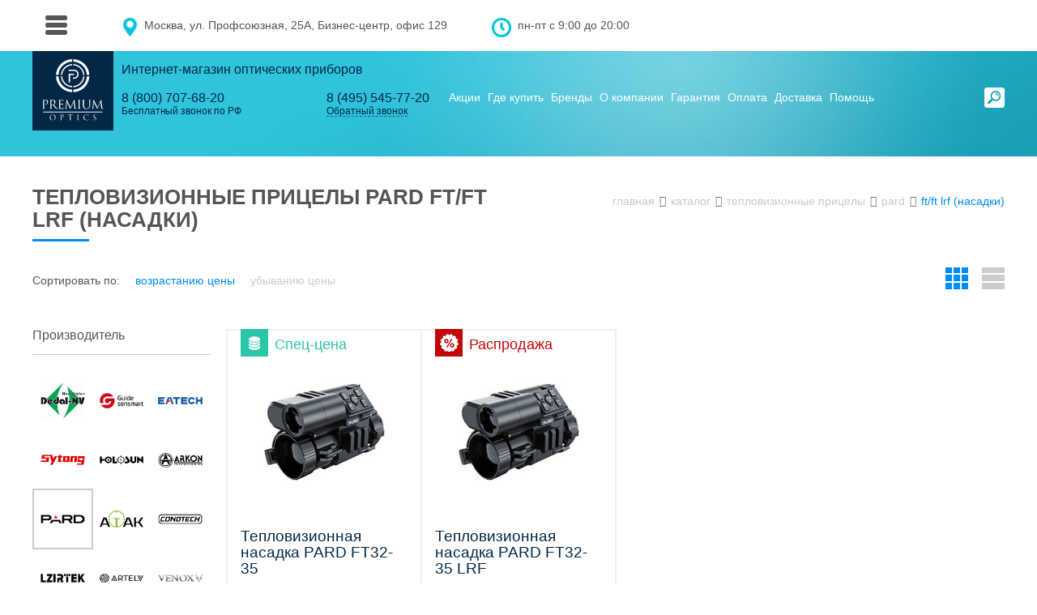

--- FILE ---
content_type: text/html; charset=UTF-8
request_url: https://www.premium-optics.ru/products/thermal-sights/pard/ft/
body_size: 43115
content:
<!DOCTYPE html>
<html>
<head>
    <meta name="robots" content="index,follow"/>
    <link rel="image_src" href="/favicon_3.png" type="image/png"/>
    <meta name='yandex-verification' content='483bfb3c8d2b1531'/>
    <meta name="cmsmagazine" content="607991c239b6044876288e659dd47959" />
    <meta name="viewport" content="width=device-width, initial-scale=1, maximum-scale=1, height=device-height">

    <link rel="icon" href="/favicon.ico" type="image/x-icon"/>
    <title>Купить Тепловизионные прицелы Pard FT/FT LRF (насадки) в Москве и других регионах России</title>

    <!--[if lte IE 8]>
        <link rel="stylesheet" media="all" href="/local/templates/okular_2016/styles_ie.css"/>
    <![endif]-->
        
    <meta http-equiv="Content-Type" content="text/html; charset=UTF-8" />
<meta name="robots" content="index, follow" />
<meta name="description" content="Купить Тепловизионные прицелы Pard FT/FT LRF (насадки) в Москве с доставкой по всей России в интернет-магазине PREMIUM OPTICS. Тепловизионные прицелы Pard FT/FT LRF (насадки) только лучших производителей в наличии и под заказ" />
<style type="text/css">.bx-composite-btn {background: url(/bitrix/images/main/composite/sprite-1x.png) no-repeat right 0 #e94524;border-radius: 15px;color: #fff !important;display: inline-block;line-height: 30px;font-family: "Helvetica Neue", Helvetica, Arial, sans-serif !important;font-size: 12px !important;font-weight: bold !important;height: 31px !important;padding: 0 42px 0 17px !important;vertical-align: middle !important;text-decoration: none !important;}@media screen   and (min-device-width: 1200px)   and (max-device-width: 1600px)   and (-webkit-min-device-pixel-ratio: 2)  and (min-resolution: 192dpi) {.bx-composite-btn {background-image: url(/bitrix/images/main/composite/sprite-2x.png);background-size: 42px 124px;}}.bx-composite-btn-fixed {position: absolute;top: -45px;right: 15px;z-index: 10;}.bx-btn-white {background-position: right 0;color: #fff !important;}.bx-btn-black {background-position: right -31px;color: #000 !important;}.bx-btn-red {background-position: right -62px;color: #555 !important;}.bx-btn-grey {background-position: right -93px;color: #657b89 !important;}.bx-btn-border {border: 1px solid #d4d4d4;height: 29px !important;line-height: 29px !important;}.bx-composite-loading {display: block;width: 40px;height: 40px;background: url(/bitrix/images/main/composite/loading.gif);}</style>
<script type="text/javascript" data-skip-moving="true">(function(w, d) {var v = w.frameCacheVars = {'CACHE_MODE':'HTMLCACHE','banner':{'url':'http://www.1c-bitrix.ru/composite/','text':'Быстро с 1С-Битрикс','bgcolor':'#032747','style':'white'},'storageBlocks':[],'dynamicBlocks':{'EtswzS':'d41d8cd98f00','mob_basket_123':'f5fc4da422b4','compare_counter_mob':'e1d2fcb0cb08','cRCH4d':'6b206e7c3f13','compare_counter_fav_mob':'afd9c7dc7dee','head_personal_mobile':'c7907576f68d','cY76X0':'d41d8cd98f00','f7zwkU':'d41d8cd98f00','zKngcc':'d41d8cd98f00','compare_counter':'d41d8cd98f00','UA7CA7':'d41d8cd98f00','rWhcfS':'e5850dfe1a27','V87xer':'0c41389119c5','76jIZ8':'2cadf42b2a04','kcbuHN':'366a239be345','XgVtSe':'2347d4e92b6f','9psO4T':'a95f02772549','RlJQDP':'d41d8cd98f00','RDSqVS':'71a672ef6ff4','q3QDi0':'eefb0fe60f9a','u6fN5T':'91f0fb967bf8','jrM8WV':'d41d8cd98f00','aeKXfk':'434646e2ed67'},'AUTO_UPDATE':true,'AUTO_UPDATE_TTL':'0','version':'2'};var inv = false;if (v.AUTO_UPDATE === false){if (v.AUTO_UPDATE_TTL && v.AUTO_UPDATE_TTL > 0){var lm = Date.parse(d.lastModified);if (!isNaN(lm)){var td = new Date().getTime();if ((lm + v.AUTO_UPDATE_TTL * 1000) >= td){w.frameRequestStart = false;w.preventAutoUpdate = true;return;}inv = true;}}else{w.frameRequestStart = false;w.preventAutoUpdate = true;return;}}var r = w.XMLHttpRequest ? new XMLHttpRequest() : (w.ActiveXObject ? new w.ActiveXObject("Microsoft.XMLHTTP") : null);if (!r) { return; }w.frameRequestStart = true;var m = v.CACHE_MODE; var l = w.location; var x = new Date().getTime();var q = "?bxrand=" + x + (l.search.length > 0 ? "&" + l.search.substring(1) : "");var u = l.protocol + "//" + l.host + l.pathname + q;r.open("GET", u, true);r.setRequestHeader("BX-ACTION-TYPE", "get_dynamic");r.setRequestHeader("X-Bitrix-Composite", "get_dynamic");r.setRequestHeader("BX-CACHE-MODE", m);r.setRequestHeader("BX-CACHE-BLOCKS", v.dynamicBlocks ? JSON.stringify(v.dynamicBlocks) : "");if (inv){r.setRequestHeader("BX-INVALIDATE-CACHE", "Y");}try { r.setRequestHeader("BX-REF", d.referrer || "");} catch(e) {}if (m === "APPCACHE"){r.setRequestHeader("BX-APPCACHE-PARAMS", JSON.stringify(v.PARAMS));r.setRequestHeader("BX-APPCACHE-URL", v.PAGE_URL ? v.PAGE_URL : "");}r.onreadystatechange = function() {if (r.readyState != 4) { return; }var a = r.getResponseHeader("BX-RAND");var b = w.BX && w.BX.frameCache ? w.BX.frameCache : false;if (a != x || !((r.status >= 200 && r.status < 300) || r.status === 304 || r.status === 1223 || r.status === 0)){var f = {error:true, reason:a!=x?"bad_rand":"bad_status", url:u, xhr:r, status:r.status};if (w.BX && w.BX.ready && b){BX.ready(function() {setTimeout(function(){BX.onCustomEvent("onFrameDataRequestFail", [f]);}, 0);});}w.frameRequestFail = f;return;}if (b){b.onFrameDataReceived(r.responseText);if (!w.frameUpdateInvoked){b.update(false);}w.frameUpdateInvoked = true;}else{w.frameDataString = r.responseText;}};r.send();var p = w.performance;if (p && p.addEventListener && p.getEntries && p.setResourceTimingBufferSize){var e = 'resourcetimingbufferfull';var h = function() {if (w.BX && w.BX.frameCache && w.BX.frameCache.frameDataInserted){p.removeEventListener(e, h);}else {p.setResourceTimingBufferSize(p.getEntries().length + 50);}};p.addEventListener(e, h);}})(window, document);</script>


<link href="/bitrix/cache/css/s1/premium_optics/kernel_main/kernel_main_v1.css?167049649010074" type="text/css"  rel="stylesheet" />
<link href="/bitrix/js/ui/design-tokens/dist/compatibility.min.css?1665046824397" type="text/css"  rel="stylesheet" />
<link href="/bitrix/js/ui/fonts/opensans/ui.font.opensans.min.css?16650468242320" type="text/css"  rel="stylesheet" />
<link href="/bitrix/js/main/popup/dist/main.popup.bundle.min.css?166504686325046" type="text/css"  rel="stylesheet" />
<link href="/bitrix/cache/css/s1/premium_optics/page_9c8a8de2e5bafa90e320616f3b780280/page_9c8a8de2e5bafa90e320616f3b780280_v1.css?167049653025514" type="text/css"  rel="stylesheet" />
<link href="/bitrix/cache/css/s1/premium_optics/template_0a0021d38457ca4e5a41035fc0fdc2fd/template_0a0021d38457ca4e5a41035fc0fdc2fd_v1.css?1670496490265837" type="text/css"  data-template-style="true" rel="stylesheet" />
<link href="/bitrix/panel/main/popup.min.css?166504686221279" type="text/css"  data-template-style="true"  rel="stylesheet" />
<script type="text/javascript">if(!window.BX)window.BX={};if(!window.BX.message)window.BX.message=function(mess){if(typeof mess==='object'){for(let i in mess) {BX.message[i]=mess[i];} return true;}};</script>
<script type="text/javascript">(window.BX||top.BX).message({'JS_CORE_LOADING':'Загрузка...','JS_CORE_NO_DATA':'- Нет данных -','JS_CORE_WINDOW_CLOSE':'Закрыть','JS_CORE_WINDOW_EXPAND':'Развернуть','JS_CORE_WINDOW_NARROW':'Свернуть в окно','JS_CORE_WINDOW_SAVE':'Сохранить','JS_CORE_WINDOW_CANCEL':'Отменить','JS_CORE_WINDOW_CONTINUE':'Продолжить','JS_CORE_H':'ч','JS_CORE_M':'м','JS_CORE_S':'с','JSADM_AI_HIDE_EXTRA':'Скрыть лишние','JSADM_AI_ALL_NOTIF':'Показать все','JSADM_AUTH_REQ':'Требуется авторизация!','JS_CORE_WINDOW_AUTH':'Войти','JS_CORE_IMAGE_FULL':'Полный размер'});</script>

<script type="text/javascript" src="/bitrix/js/main/core/core.min.js?1665046862220555"></script>

<script>BX.setJSList(['/bitrix/js/main/core/core_ajax.js','/bitrix/js/main/core/core_promise.js','/bitrix/js/main/polyfill/promise/js/promise.js','/bitrix/js/main/loadext/loadext.js','/bitrix/js/main/loadext/extension.js','/bitrix/js/main/polyfill/promise/js/promise.js','/bitrix/js/main/polyfill/find/js/find.js','/bitrix/js/main/polyfill/includes/js/includes.js','/bitrix/js/main/polyfill/matches/js/matches.js','/bitrix/js/ui/polyfill/closest/js/closest.js','/bitrix/js/main/polyfill/fill/main.polyfill.fill.js','/bitrix/js/main/polyfill/find/js/find.js','/bitrix/js/main/polyfill/matches/js/matches.js','/bitrix/js/main/polyfill/core/dist/polyfill.bundle.js','/bitrix/js/main/core/core.js','/bitrix/js/main/polyfill/intersectionobserver/js/intersectionobserver.js','/bitrix/js/main/lazyload/dist/lazyload.bundle.js','/bitrix/js/main/polyfill/core/dist/polyfill.bundle.js','/bitrix/js/main/parambag/dist/parambag.bundle.js']);
BX.setCSSList(['/bitrix/js/main/lazyload/dist/lazyload.bundle.css','/bitrix/js/main/parambag/dist/parambag.bundle.css']);</script>
<script type="text/javascript">(window.BX||top.BX).message({'AMPM_MODE':false});(window.BX||top.BX).message({'MONTH_1':'Январь','MONTH_2':'Февраль','MONTH_3':'Март','MONTH_4':'Апрель','MONTH_5':'Май','MONTH_6':'Июнь','MONTH_7':'Июль','MONTH_8':'Август','MONTH_9':'Сентябрь','MONTH_10':'Октябрь','MONTH_11':'Ноябрь','MONTH_12':'Декабрь','MONTH_1_S':'января','MONTH_2_S':'февраля','MONTH_3_S':'марта','MONTH_4_S':'апреля','MONTH_5_S':'мая','MONTH_6_S':'июня','MONTH_7_S':'июля','MONTH_8_S':'августа','MONTH_9_S':'сентября','MONTH_10_S':'октября','MONTH_11_S':'ноября','MONTH_12_S':'декабря','MON_1':'янв','MON_2':'фев','MON_3':'мар','MON_4':'апр','MON_5':'май','MON_6':'июн','MON_7':'июл','MON_8':'авг','MON_9':'сен','MON_10':'окт','MON_11':'ноя','MON_12':'дек','DAY_OF_WEEK_0':'Воскресенье','DAY_OF_WEEK_1':'Понедельник','DAY_OF_WEEK_2':'Вторник','DAY_OF_WEEK_3':'Среда','DAY_OF_WEEK_4':'Четверг','DAY_OF_WEEK_5':'Пятница','DAY_OF_WEEK_6':'Суббота','DOW_0':'Вс','DOW_1':'Пн','DOW_2':'Вт','DOW_3':'Ср','DOW_4':'Чт','DOW_5':'Пт','DOW_6':'Сб','FD_SECOND_AGO_0':'#VALUE# секунд назад','FD_SECOND_AGO_1':'#VALUE# секунду назад','FD_SECOND_AGO_10_20':'#VALUE# секунд назад','FD_SECOND_AGO_MOD_1':'#VALUE# секунду назад','FD_SECOND_AGO_MOD_2_4':'#VALUE# секунды назад','FD_SECOND_AGO_MOD_OTHER':'#VALUE# секунд назад','FD_SECOND_DIFF_0':'#VALUE# секунд','FD_SECOND_DIFF_1':'#VALUE# секунда','FD_SECOND_DIFF_10_20':'#VALUE# секунд','FD_SECOND_DIFF_MOD_1':'#VALUE# секунда','FD_SECOND_DIFF_MOD_2_4':'#VALUE# секунды','FD_SECOND_DIFF_MOD_OTHER':'#VALUE# секунд','FD_SECOND_SHORT':'#VALUE#с','FD_MINUTE_AGO_0':'#VALUE# минут назад','FD_MINUTE_AGO_1':'#VALUE# минуту назад','FD_MINUTE_AGO_10_20':'#VALUE# минут назад','FD_MINUTE_AGO_MOD_1':'#VALUE# минуту назад','FD_MINUTE_AGO_MOD_2_4':'#VALUE# минуты назад','FD_MINUTE_AGO_MOD_OTHER':'#VALUE# минут назад','FD_MINUTE_DIFF_0':'#VALUE# минут','FD_MINUTE_DIFF_1':'#VALUE# минута','FD_MINUTE_DIFF_10_20':'#VALUE# минут','FD_MINUTE_DIFF_MOD_1':'#VALUE# минута','FD_MINUTE_DIFF_MOD_2_4':'#VALUE# минуты','FD_MINUTE_DIFF_MOD_OTHER':'#VALUE# минут','FD_MINUTE_0':'#VALUE# минут','FD_MINUTE_1':'#VALUE# минуту','FD_MINUTE_10_20':'#VALUE# минут','FD_MINUTE_MOD_1':'#VALUE# минуту','FD_MINUTE_MOD_2_4':'#VALUE# минуты','FD_MINUTE_MOD_OTHER':'#VALUE# минут','FD_MINUTE_SHORT':'#VALUE#мин','FD_HOUR_AGO_0':'#VALUE# часов назад','FD_HOUR_AGO_1':'#VALUE# час назад','FD_HOUR_AGO_10_20':'#VALUE# часов назад','FD_HOUR_AGO_MOD_1':'#VALUE# час назад','FD_HOUR_AGO_MOD_2_4':'#VALUE# часа назад','FD_HOUR_AGO_MOD_OTHER':'#VALUE# часов назад','FD_HOUR_DIFF_0':'#VALUE# часов','FD_HOUR_DIFF_1':'#VALUE# час','FD_HOUR_DIFF_10_20':'#VALUE# часов','FD_HOUR_DIFF_MOD_1':'#VALUE# час','FD_HOUR_DIFF_MOD_2_4':'#VALUE# часа','FD_HOUR_DIFF_MOD_OTHER':'#VALUE# часов','FD_HOUR_SHORT':'#VALUE#ч','FD_YESTERDAY':'вчера','FD_TODAY':'сегодня','FD_TOMORROW':'завтра','FD_DAY_AGO_0':'#VALUE# дней назад','FD_DAY_AGO_1':'#VALUE# день назад','FD_DAY_AGO_10_20':'#VALUE# дней назад','FD_DAY_AGO_MOD_1':'#VALUE# день назад','FD_DAY_AGO_MOD_2_4':'#VALUE# дня назад','FD_DAY_AGO_MOD_OTHER':'#VALUE# дней назад','FD_DAY_DIFF_0':'#VALUE# дней','FD_DAY_DIFF_1':'#VALUE# день','FD_DAY_DIFF_10_20':'#VALUE# дней','FD_DAY_DIFF_MOD_1':'#VALUE# день','FD_DAY_DIFF_MOD_2_4':'#VALUE# дня','FD_DAY_DIFF_MOD_OTHER':'#VALUE# дней','FD_DAY_AT_TIME':'#DAY# в #TIME#','FD_DAY_SHORT':'#VALUE#д','FD_MONTH_AGO_0':'#VALUE# месяцев назад','FD_MONTH_AGO_1':'#VALUE# месяц назад','FD_MONTH_AGO_10_20':'#VALUE# месяцев назад','FD_MONTH_AGO_MOD_1':'#VALUE# месяц назад','FD_MONTH_AGO_MOD_2_4':'#VALUE# месяца назад','FD_MONTH_AGO_MOD_OTHER':'#VALUE# месяцев назад','FD_MONTH_DIFF_0':'#VALUE# месяцев','FD_MONTH_DIFF_1':'#VALUE# месяц','FD_MONTH_DIFF_10_20':'#VALUE# месяцев','FD_MONTH_DIFF_MOD_1':'#VALUE# месяц','FD_MONTH_DIFF_MOD_2_4':'#VALUE# месяца','FD_MONTH_DIFF_MOD_OTHER':'#VALUE# месяцев','FD_MONTH_SHORT':'#VALUE#мес','FD_YEARS_AGO_0':'#VALUE# лет назад','FD_YEARS_AGO_1':'#VALUE# год назад','FD_YEARS_AGO_10_20':'#VALUE# лет назад','FD_YEARS_AGO_MOD_1':'#VALUE# год назад','FD_YEARS_AGO_MOD_2_4':'#VALUE# года назад','FD_YEARS_AGO_MOD_OTHER':'#VALUE# лет назад','FD_YEARS_DIFF_0':'#VALUE# лет','FD_YEARS_DIFF_1':'#VALUE# год','FD_YEARS_DIFF_10_20':'#VALUE# лет','FD_YEARS_DIFF_MOD_1':'#VALUE# год','FD_YEARS_DIFF_MOD_2_4':'#VALUE# года','FD_YEARS_DIFF_MOD_OTHER':'#VALUE# лет','FD_YEARS_SHORT_0':'#VALUE#л','FD_YEARS_SHORT_1':'#VALUE#г','FD_YEARS_SHORT_10_20':'#VALUE#л','FD_YEARS_SHORT_MOD_1':'#VALUE#г','FD_YEARS_SHORT_MOD_2_4':'#VALUE#г','FD_YEARS_SHORT_MOD_OTHER':'#VALUE#л','CAL_BUTTON':'Выбрать','CAL_TIME_SET':'Установить время','CAL_TIME':'Время','FD_LAST_SEEN_TOMORROW':'завтра в #TIME#','FD_LAST_SEEN_NOW':'только что','FD_LAST_SEEN_TODAY':'сегодня в #TIME#','FD_LAST_SEEN_YESTERDAY':'вчера в #TIME#','FD_LAST_SEEN_MORE_YEAR':'более года назад'});</script>
<script type="text/javascript">(window.BX||top.BX).message({'WEEK_START':'1'});</script>
<script type="text/javascript">(window.BX||top.BX).message({'JS_CORE_LOADING':'Загрузка...','JS_CORE_NO_DATA':'- Нет данных -','JS_CORE_WINDOW_CLOSE':'Закрыть','JS_CORE_WINDOW_EXPAND':'Развернуть','JS_CORE_WINDOW_NARROW':'Свернуть в окно','JS_CORE_WINDOW_SAVE':'Сохранить','JS_CORE_WINDOW_CANCEL':'Отменить','JS_CORE_WINDOW_CONTINUE':'Продолжить','JS_CORE_H':'ч','JS_CORE_M':'м','JS_CORE_S':'с','JSADM_AI_HIDE_EXTRA':'Скрыть лишние','JSADM_AI_ALL_NOTIF':'Показать все','JSADM_AUTH_REQ':'Требуется авторизация!','JS_CORE_WINDOW_AUTH':'Войти','JS_CORE_IMAGE_FULL':'Полный размер'});</script>
<script type="text/javascript">(window.BX||top.BX).message({'LANGUAGE_ID':'ru','FORMAT_DATE':'DD.MM.YYYY','FORMAT_DATETIME':'DD.MM.YYYY HH:MI:SS','COOKIE_PREFIX':'BITRIX_SM','SERVER_TZ_OFFSET':'10800','UTF_MODE':'Y','SITE_ID':'s1','SITE_DIR':'/'});</script>


<script type="text/javascript" src="/bitrix/js/ui/dexie/dist/dexie3.bundle.min.js?166504682688295"></script>
<script type="text/javascript" src="/bitrix/js/main/core/core_ls.min.js?16612612887365"></script>
<script type="text/javascript" src="/bitrix/js/main/core/core_fx.min.js?16612612889768"></script>
<script type="text/javascript" src="/bitrix/js/main/core/core_frame_cache.min.js?166504676611264"></script>
<script type="text/javascript" src="/bitrix/js/main/popup/dist/main.popup.bundle.min.js?166504684464063"></script>
<script type="text/javascript" src="/bitrix/js/main/date/main.date.min.js?166504684416388"></script>
<script type="text/javascript" src="/bitrix/js/main/core/core_date.js?166539714736080"></script>
<script type="text/javascript" src="/bitrix/js/main/pageobject/pageobject.min.js?1665045442570"></script>
<script type="text/javascript" src="/bitrix/js/main/core/core_window.min.js?166504675776326"></script>
<script type="text/javascript" src="/bitrix/js/abricos/fonts9203.min.js?1661261289104"></script>
<script type="text/javascript">BX.setCSSList(['/bitrix/js/main/core/css/core_date.css','/local/templates/premium_optics/components/onpeak/catalog/.default/style.css','/local/components/onpeak/catalog.brands/templates/.default/style.css','/local/templates/premium_optics/components/onpeak/catalog.filter/.default/style.css','/local/templates/premium_optics/components/bitrix/system.pagenavigation/catalog.pagenav_new/style.css','/local/templates/premium_optics/components/onpeak/catalog.section/.default/style.css','/local/templates/premium_optics/css/font-awesome.min.css','/local/templates/premium_optics/css/jquery.fancybox.css','/local/templates/premium_optics/css/jquery.fancybox-buttons.css','/local/templates/premium_optics/css/jquery.fancybox-thumbs.css','/local/templates/premium_optics/css/fotorama.css','/local/templates/premium_optics/css/jquery.jscrollpane.css','/local/templates/premium_optics/css/slick.css','/local/templates/premium_optics/css/mobile_menu.css','/bitrix/components/abricos/antisovetnik/templates/.default/style.css','/local/templates/premium_optics/components/onpeak/auth.link/.default/style.css','/local/components/onpeak/bakset_small/templates/mob_basket/style.css','/local/components/onpeak/catalog.menu/templates/mobile/style.css','/local/templates/premium_optics/components/bitrix/menu/menu_mob/style.css','/local/components/onpeak/auth.link/templates/auth_mobile/style.css','/local/components/onpeak/bakset_small/templates/head_basket/style.css','/local/templates/premium_optics/components/onpeak/holydays/.default/style.css','/local/templates/premium_optics/components/bitrix/menu/top_menu/style.css','/local/templates/premium_optics/components/onpeak/catalog.menu/slider_menu/style.css','/local/templates/premium_optics/components/onpeak/catalog.menu/slider_menu/swiper.min.css','/local/components/onpeak/form/templates/subscribe/style.css','/local/templates/premium_optics/components/onpeak/catalog.menu/bottom/style.css','/local/templates/premium_optics/components/bitrix/menu/bottom/style.css','/local/templates/premium_optics/styles.css','/local/templates/premium_optics/template_styles.css']);</script>
<script type="text/javascript">if (Intl && Intl.DateTimeFormat) document.cookie="BITRIX_SM_TZ="+Intl.DateTimeFormat().resolvedOptions().timeZone+"; path=/; expires=Fri, 01 Jan 2027 00:00:00 +0300";</script>



<script type="text/javascript" src="/local/templates/premium_optics/js/jquery-1.12.0.min.js?166126125597362"></script>
<script type="text/javascript" src="/local/templates/premium_optics/js/jquery-ui.min.js?1661261255240427"></script>
<script type="text/javascript" src="/local/templates/premium_optics/js/jquery.mousewheel.js?16612612558273"></script>
<script type="text/javascript" src="/local/templates/premium_optics/js/jquery.selectric.min.js?16612612556007"></script>
<script type="text/javascript" src="/local/templates/premium_optics/js/jquery.jscrollpane.min.js?166126125514850"></script>
<script type="text/javascript" src="/local/templates/premium_optics/js/mwheelIntent.js?16612612551302"></script>
<script type="text/javascript" src="/local/templates/premium_optics/js/jquery.fancybox.pack.js?166126125523135"></script>
<script type="text/javascript" src="/local/templates/premium_optics/js/jquery.fancybox-buttons.js?16612612553041"></script>
<script type="text/javascript" src="/local/templates/premium_optics/js/jquery.fancybox-media.js?16612612555305"></script>
<script type="text/javascript" src="/local/templates/premium_optics/js/jquery.fancybox-thumbs.js?16612612553836"></script>
<script type="text/javascript" src="/local/templates/premium_optics/js/fotorama.js?166126125538912"></script>
<script type="text/javascript" src="/local/templates/premium_optics/js/placeholders.min.js?16612612555079"></script>
<script type="text/javascript" src="/local/templates/premium_optics/js/script.js?166539791030753"></script>
<script type="text/javascript" src="/local/templates/premium_optics/js/slick.min.js?166126125541953"></script>
<script type="text/javascript" src="/local/templates/premium_optics/js/mobile_menu.js?16612612554530"></script>
<script type="text/javascript" src="/local/templates/premium_optics/components/onpeak/auth.link/.default/script.js?16612612551150"></script>
<script type="text/javascript" src="/local/components/onpeak/compare.counters/templates/mob/script.js?1661261255538"></script>
<script type="text/javascript" src="/local/templates/premium_optics/components/onpeak/compare.counters/favorits_mobile/script.js?1661261255538"></script>
<script type="text/javascript" src="/local/components/onpeak/auth.link/templates/auth_mobile/script.js?16612612551182"></script>
<script type="text/javascript" src="/local/templates/premium_optics/components/onpeak/compare.counters/.default/script.js?1661261255538"></script>
<script type="text/javascript" src="/local/templates/premium_optics/components/onpeak/catalog.menu/slider_menu/script.js?1661261255325"></script>
<script type="text/javascript" src="/local/templates/premium_optics/components/onpeak/catalog.menu/slider_menu/swiper.min.js?1661261255127934"></script>
<script type="text/javascript" src="/local/templates/premium_optics/components/onpeak/catalog/.default/script.js?1661261255200"></script>
<script type="text/javascript" src="/local/templates/premium_optics/components/onpeak/catalog.filter/.default/script.js?1661261255987"></script>
<script type="text/javascript">var _ba = _ba || []; _ba.push(["aid", "b1bf9b3cfcb8a97b4d8f05495a67f28a"]); _ba.push(["host", "www.premium-optics.ru"]); (function() {var ba = document.createElement("script"); ba.type = "text/javascript"; ba.async = true;ba.src = (document.location.protocol == "https:" ? "https://" : "http://") + "bitrix.info/ba.js";var s = document.getElementsByTagName("script")[0];s.parentNode.insertBefore(ba, s);})();</script>


    <script src="https://forma.tinkoff.ru/static/onlineScript.js"></script>
</head>
<body class="inside">
            <script>glob('[base64]')</script>
        
<div id="mobile_menu">
  <div class="mobile_menu_bg"></div>
  <div class="fixed_mobile">
    <div class="overfl">
  	<div class="sect_fix_row top_block">
  		<div class="col_4_12">
  			<span class="icon_menu">МЕНЮ</span>
  		</div>
  		<div class="col_8_12 personal_area">
  			
<div id="bxdynamic_EtswzS_start" style="display:none"></div><div id="bxdynamic_EtswzS_end" style="display:none"></div>  		</div>
  	</div>
  	<div class="line_1"></div>
   <div class="sect_fix_row">
  		<div class="col_7_12 basket_block_mob">
                <div id="comp_5d2398cd11968677378503cb93b01174"><span id="mob_basket_123"><div id="bxdynamic_mob_basket_123_start" style="display:none"></div>    <a href="/basket/" class="basket_line_mob">
				<i class="cart"></i>
        <span id="head_count_mob" class="basket_numbers head_count">0</span>
        <span class="head_total basket_numbers basket_total_price" id="basket_total_price">0</span>
        <i class="fa fa-rub"></i>
		</a>
<div id="bxdynamic_mob_basket_123_end" style="display:none"></div></span></div>  		</div>
  		<div class="col_5_12">
            
<span id="compare_counter_mob" class="favorits_block">
<div id="bxdynamic_compare_counter_mob_start" style="display:none"></div>
<div class="favorits_counter " data-link="/personal/favorits/">
    <span class="favorits_marker"></span>
        Избранное: <span class="number">
            0        </span>
</div>

<div id="bxdynamic_compare_counter_mob_end" style="display:none"></div></span>  		</div>
  		<div class="col_12_12">
  			<div class="search_box">
                <form action="/search/" method="get">
                	<input type="submit" value=""  class="submit" />
                    <input type="text" placeholder="Введите поисковую фразу" name="q" class="text same_text" />
                </form>
            </div>
  		</div>
  	</div>

    <div class="first_block">
      <div id="bxdynamic_cRCH4d_start" style="display:none"></div>
<ul class="catalog_mobile_menu">		<li class="">
			<a href="/products/binoculars/" class="icon_binoculars title">
				<span class="catalog_logo"><img src="/upload/iblock/27d/27db9058b98d21707774a8d85941dbae.png"></span>
				<span class="catalog_name_wrap"><span class="catalog_name">Бинокли</span></span>
				<span class="arrow"></span>
			</a>
							<div class="sub_cat">
          <div class="parent_cat">
            <span class="back_cat"></span>
            <span class="catalog_logo"><img src="/upload/iblock/27d/27db9058b98d21707774a8d85941dbae.png"></span>
            <span class="catalog_name_wrap"><span class="catalog_name">Бинокли</span></span>
          </div>
					<div class="catalog_sub_menu">
						<ul class="catalog_mobile_submenu"> 							<li class="">
								
								<a href="/products/binoculars/swarovski-optik/" class="category_head follow">
                  <span class="section_name">Swarovski Optik</span>
                  <span class="arrow"></span>								</a>

								                  <div class="sub_cat">
                    <div class="parent_cat">
                      <span class="back_cat"></span>
                      <span class="catalog_logo"><img src="/upload/iblock/27d/27db9058b98d21707774a8d85941dbae.png"></span>
                      <span class="catalog_name_wrap"><span class="catalog_name">Бинокли</span></span>
                    </div>
                    <ul>
                                          <li>
                        <a href="/products/binoculars/swarovski-optik/nl-pure/" class="category_head">
                          NL Pure                        </a>
                      </li>
                                          <li>
                        <a href="/products/binoculars/swarovski-optik/el-swarovision/" class="category_head">
                          EL                        </a>
                      </li>
                                          <li>
                        <a href="/products/binoculars/swarovski-optik/el-range/" class="category_head">
                          EL Range                        </a>
                      </li>
                                          <li>
                        <a href="/products/binoculars/swarovski-optik/slc/" class="category_head">
                          SLC                        </a>
                      </li>
                                          <li>
                        <a href="/products/binoculars/swarovski-optik/cl-companion/" class="category_head">
                          CL Companion                        </a>
                      </li>
                                          <li>
                        <a href="/products/binoculars/swarovski-optik/cl-pocket/" class="category_head">
                          CL Pocket                        </a>
                      </li>
                                          <li>
                        <a href="/products/binoculars/swarovski-optik/cl-curio/" class="category_head">
                          CL Curio - new!                        </a>
                      </li>
                                          <li>
                        <a href="/products/binoculars/swarovski-optik/dg/" class="category_head">
                          dG цифровой                        </a>
                      </li>
                                          <li>
                        <a href="/products/binoculars/swarovski-optik/habicht/" class="category_head">
                          Habicht                        </a>
                      </li>
                                        </ul>
						<span class="all_products">
							<a href="/products/binoculars/swarovski-optik/">
								Посмотреть все модели Swarovski Optik								</a>
						</span>

                    <div class="sect_fix_row contact_mob last">
				    	<p>Тел.: <a href="tel:88007076820"> 8 (800) 707-68-20</a></p>
<a href="#" class="button-back-call callback menu-back-call">Обратный звонок</a>
<p>E-mail: <a href="mailto:info@premium-optics.ru">info@premium-optics.ru</a></p>
<p>Москва, ул. Профсоюзная, 25A, Бизнес-центр, 1 этаж, офис 129 (вход по пропускам)</p>
				    </div>
                  </div>							</li> 							<li class="">
								
								<a href="/products/binoculars/leica/" class="category_head follow">
                  <span class="section_name">Leica</span>
                  <span class="arrow"></span>								</a>

								                  <div class="sub_cat">
                    <div class="parent_cat">
                      <span class="back_cat"></span>
                      <span class="catalog_logo"><img src="/upload/iblock/27d/27db9058b98d21707774a8d85941dbae.png"></span>
                      <span class="catalog_name_wrap"><span class="catalog_name">Бинокли</span></span>
                    </div>
                    <ul>
                                          <li>
                        <a href="/products/binoculars/leica/noctivid/" class="category_head">
                          Noctivid                        </a>
                      </li>
                                          <li>
                        <a href="/products/binoculars/leica/ultravid/" class="category_head">
                          Ultravid                        </a>
                      </li>
                                          <li>
                        <a href="/products/binoculars/leica/duovid/" class="category_head">
                          Duovid                        </a>
                      </li>
                                          <li>
                        <a href="/products/binoculars/leica/geovid/" class="category_head">
                          Geovid c дальномером                        </a>
                      </li>
                                          <li>
                        <a href="/products/binoculars/leica/trinovid/" class="category_head">
                          Trinovid                        </a>
                      </li>
                                          <li>
                        <a href="/products/binoculars/leica/compact/" class="category_head">
                          Компактные                        </a>
                      </li>
                                          <li>
                        <a href="/products/binoculars/leica/ultravid-silverline/" class="category_head">
                          Ultravid Silverline                        </a>
                      </li>
                                        </ul>
						<span class="all_products">
							<a href="/products/binoculars/leica/">
								Посмотреть все модели Leica								</a>
						</span>

                    <div class="sect_fix_row contact_mob last">
				    	<p>Тел.: <a href="tel:88007076820"> 8 (800) 707-68-20</a></p>
<a href="#" class="button-back-call callback menu-back-call">Обратный звонок</a>
<p>E-mail: <a href="mailto:info@premium-optics.ru">info@premium-optics.ru</a></p>
<p>Москва, ул. Профсоюзная, 25A, Бизнес-центр, 1 этаж, офис 129 (вход по пропускам)</p>
				    </div>
                  </div>							</li> 							<li class="">
								
								<a href="/products/binoculars/carl-zeiss/" class="category_head follow">
                  <span class="section_name">Carl Zeiss</span>
                  <span class="arrow"></span>								</a>

								                  <div class="sub_cat">
                    <div class="parent_cat">
                      <span class="back_cat"></span>
                      <span class="catalog_logo"><img src="/upload/iblock/27d/27db9058b98d21707774a8d85941dbae.png"></span>
                      <span class="catalog_name_wrap"><span class="catalog_name">Бинокли</span></span>
                    </div>
                    <ul>
                                          <li>
                        <a href="/products/binoculars/carl-zeiss/victory-sf/" class="category_head">
                          Victory SF                        </a>
                      </li>
                                          <li>
                        <a href="/products/binoculars/carl-zeiss/victory-ht/" class="category_head">
                          Victory HT                        </a>
                      </li>
                                          <li>
                        <a href="/products/binoculars/carl-zeiss/victory-rf/" class="category_head">
                          Victory RF с дальномером                        </a>
                      </li>
                                          <li>
                        <a href="/products/binoculars/carl-zeiss/victory-pocket/" class="category_head">
                          Victory Pocket                        </a>
                      </li>
                                          <li>
                        <a href="/products/binoculars/carl-zeiss/conquest-hd/" class="category_head">
                          Conquest HD                        </a>
                      </li>
                                          <li>
                        <a href="/products/binoculars/carl-zeiss/special/" class="category_head">
                          Image Stabilisation                        </a>
                      </li>
                                          <li>
                        <a href="/products/binoculars/carl-zeiss/terra-ed/" class="category_head">
                          Terra ED                        </a>
                      </li>
                                        </ul>
						<span class="all_products">
							<a href="/products/binoculars/carl-zeiss/">
								Посмотреть все модели Carl Zeiss								</a>
						</span>

                    <div class="sect_fix_row contact_mob last">
				    	<p>Тел.: <a href="tel:88007076820"> 8 (800) 707-68-20</a></p>
<a href="#" class="button-back-call callback menu-back-call">Обратный звонок</a>
<p>E-mail: <a href="mailto:info@premium-optics.ru">info@premium-optics.ru</a></p>
<p>Москва, ул. Профсоюзная, 25A, Бизнес-центр, 1 этаж, офис 129 (вход по пропускам)</p>
				    </div>
                  </div>							</li> 							<li class="">
								
								<a href="/products/binoculars/canon/" class="category_head ">
                  <span class="section_name">Canon со стабилизацией</span>
                  								</a>

								<!--									<span class="all_products">-->
<!--										<a href="/products/--><!--/--><!--/">-->
<!--											Посмотреть все модели-->
<!--										</a>-->
<!--									</span>-->							</li> 							<li class="">
								
								<a href="/products/binoculars/kahles/" class="category_head follow">
                  <span class="section_name">Kahles</span>
                  <span class="arrow"></span>								</a>

								                  <div class="sub_cat">
                    <div class="parent_cat">
                      <span class="back_cat"></span>
                      <span class="catalog_logo"><img src="/upload/iblock/27d/27db9058b98d21707774a8d85941dbae.png"></span>
                      <span class="catalog_name_wrap"><span class="catalog_name">Бинокли</span></span>
                    </div>
                    <ul>
                                          <li>
                        <a href="/products/binoculars/kahles/helia-rf/" class="category_head">
                          Helia RF - new!                        </a>
                      </li>
                                          <li>
                        <a href="/products/binoculars/kahles/helia-s/" class="category_head">
                          Helia S - new!                        </a>
                      </li>
                                          <li>
                        <a href="/products/binoculars/kahles/helia/" class="category_head">
                          Helia                        </a>
                      </li>
                                        </ul>
						<span class="all_products">
							<a href="/products/binoculars/kahles/">
								Посмотреть все модели Kahles								</a>
						</span>

                    <div class="sect_fix_row contact_mob last">
				    	<p>Тел.: <a href="tel:88007076820"> 8 (800) 707-68-20</a></p>
<a href="#" class="button-back-call callback menu-back-call">Обратный звонок</a>
<p>E-mail: <a href="mailto:info@premium-optics.ru">info@premium-optics.ru</a></p>
<p>Москва, ул. Профсоюзная, 25A, Бизнес-центр, 1 этаж, офис 129 (вход по пропускам)</p>
				    </div>
                  </div>							</li> 							<li class="">
								
								<a href="/products/binoculars/steiner/" class="category_head follow">
                  <span class="section_name">Steiner</span>
                  <span class="arrow"></span>								</a>

								                  <div class="sub_cat">
                    <div class="parent_cat">
                      <span class="back_cat"></span>
                      <span class="catalog_logo"><img src="/upload/iblock/27d/27db9058b98d21707774a8d85941dbae.png"></span>
                      <span class="catalog_name_wrap"><span class="catalog_name">Бинокли</span></span>
                    </div>
                    <ul>
                                          <li>
                        <a href="/products/binoculars/steiner/lrf-1700/" class="category_head">
                          LRF 1700                        </a>
                      </li>
                                          <li>
                        <a href="/products/binoculars/steiner/nighthunter/" class="category_head">
                          Nighthunter                        </a>
                      </li>
                                          <li>
                        <a href="/products/binoculars/steiner/commander/" class="category_head">
                          Marine                        </a>
                      </li>
                                          <li>
                        <a href="/products/binoculars/steiner/ranger-xtreme/" class="category_head">
                          Ranger Xtreme                        </a>
                      </li>
                                          <li>
                        <a href="/products/binoculars/steiner/wildlife/" class="category_head">
                          Wildlife                        </a>
                      </li>
                                          <li>
                        <a href="/products/binoculars/steiner/wildlife-xp-compact/" class="category_head">
                          Wildlife XP Compact                        </a>
                      </li>
                                          <li>
                        <a href="/products/binoculars/steiner/skyhawk/" class="category_head">
                          SkyHawk 3.0                        </a>
                      </li>
                                          <li>
                        <a href="/products/binoculars/steiner/observer/" class="category_head">
                          Observer                        </a>
                      </li>
                                          <li>
                        <a href="/products/binoculars/steiner/safari-ultra-sharp/" class="category_head">
                          Safari UltraSharp                        </a>
                      </li>
                                        </ul>
						<span class="all_products">
							<a href="/products/binoculars/steiner/">
								Посмотреть все модели Steiner								</a>
						</span>

                    <div class="sect_fix_row contact_mob last">
				    	<p>Тел.: <a href="tel:88007076820"> 8 (800) 707-68-20</a></p>
<a href="#" class="button-back-call callback menu-back-call">Обратный звонок</a>
<p>E-mail: <a href="mailto:info@premium-optics.ru">info@premium-optics.ru</a></p>
<p>Москва, ул. Профсоюзная, 25A, Бизнес-центр, 1 этаж, офис 129 (вход по пропускам)</p>
				    </div>
                  </div>							</li> 							<li class="">
								
								<a href="/products/binoculars/meopta/" class="category_head follow">
                  <span class="section_name">Meopta</span>
                  <span class="arrow"></span>								</a>

								                  <div class="sub_cat">
                    <div class="parent_cat">
                      <span class="back_cat"></span>
                      <span class="catalog_logo"><img src="/upload/iblock/27d/27db9058b98d21707774a8d85941dbae.png"></span>
                      <span class="catalog_name_wrap"><span class="catalog_name">Бинокли</span></span>
                    </div>
                    <ul>
                                          <li>
                        <a href="/products/binoculars/meopta/optika-lr/" class="category_head">
                          Optika LR - new!                        </a>
                      </li>
                                          <li>
                        <a href="/products/binoculars/meopta/meopro-hd-plus/" class="category_head">
                          MeoPro HD Plus - new!                        </a>
                      </li>
                                          <li>
                        <a href="/products/binoculars/meopta/meopro-air-hd/" class="category_head">
                          MeoPro Air HD - new!                        </a>
                      </li>
                                          <li>
                        <a href="/products/binoculars/meopta/meopro-hd/" class="category_head">
                          MeoPro HD                        </a>
                      </li>
                                          <li>
                        <a href="/products/binoculars/meopta/meopro-optika-hd/" class="category_head">
                          MeoPro Optika HD                        </a>
                      </li>
                                        </ul>
						<span class="all_products">
							<a href="/products/binoculars/meopta/">
								Посмотреть все модели Meopta								</a>
						</span>

                    <div class="sect_fix_row contact_mob last">
				    	<p>Тел.: <a href="tel:88007076820"> 8 (800) 707-68-20</a></p>
<a href="#" class="button-back-call callback menu-back-call">Обратный звонок</a>
<p>E-mail: <a href="mailto:info@premium-optics.ru">info@premium-optics.ru</a></p>
<p>Москва, ул. Профсоюзная, 25A, Бизнес-центр, 1 этаж, офис 129 (вход по пропускам)</p>
				    </div>
                  </div>							</li> 							<li class="">
								
								<a href="/products/binoculars/nikon/" class="category_head follow">
                  <span class="section_name">Nikon</span>
                  <span class="arrow"></span>								</a>

								                  <div class="sub_cat">
                    <div class="parent_cat">
                      <span class="back_cat"></span>
                      <span class="catalog_logo"><img src="/upload/iblock/27d/27db9058b98d21707774a8d85941dbae.png"></span>
                      <span class="catalog_name_wrap"><span class="catalog_name">Бинокли</span></span>
                    </div>
                    <ul>
                                          <li>
                        <a href="/products/binoculars/nikon/edg/" class="category_head">
                          EDG                        </a>
                      </li>
                                          <li>
                        <a href="/products/binoculars/nikon/monarch-hg/" class="category_head">
                          Monarch HG                        </a>
                      </li>
                                          <li>
                        <a href="/products/binoculars/nikon/monarch-m7/" class="category_head">
                          Monarch M7                        </a>
                      </li>
                                          <li>
                        <a href="/products/binoculars/nikon/monarch-m5/" class="category_head">
                          Monarch M5                        </a>
                      </li>
                                          <li>
                        <a href="/products/binoculars/nikon/monarch/" class="category_head">
                          Monarch                        </a>
                      </li>
                                          <li>
                        <a href="/products/binoculars/nikon/prostaff/" class="category_head">
                          Prostaff                        </a>
                      </li>
                                          <li>
                        <a href="/products/binoculars/nikon/marine/" class="category_head">
                          Marine                        </a>
                      </li>
                                          <li>
                        <a href="/products/binoculars/nikon/action-ex/" class="category_head">
                          Action EX                        </a>
                      </li>
                                          <li>
                        <a href="/products/binoculars/nikon/aculon-a211/" class="category_head">
                          Aculon A211                        </a>
                      </li>
                                          <li>
                        <a href="/products/binoculars/nikon/compact-sport/" class="category_head">
                          Compact                        </a>
                      </li>
                                          <li>
                        <a href="/products/binoculars/nikon/elegant-compact/" class="category_head">
                          Elegant Compact                        </a>
                      </li>
                                        </ul>
						<span class="all_products">
							<a href="/products/binoculars/nikon/">
								Посмотреть все модели Nikon								</a>
						</span>

                    <div class="sect_fix_row contact_mob last">
				    	<p>Тел.: <a href="tel:88007076820"> 8 (800) 707-68-20</a></p>
<a href="#" class="button-back-call callback menu-back-call">Обратный звонок</a>
<p>E-mail: <a href="mailto:info@premium-optics.ru">info@premium-optics.ru</a></p>
<p>Москва, ул. Профсоюзная, 25A, Бизнес-центр, 1 этаж, офис 129 (вход по пропускам)</p>
				    </div>
                  </div>							</li> 							<li class="">
								
								<a href="/products/binoculars/leupold/" class="category_head follow">
                  <span class="section_name">Leupold</span>
                  <span class="arrow"></span>								</a>

								                  <div class="sub_cat">
                    <div class="parent_cat">
                      <span class="back_cat"></span>
                      <span class="catalog_logo"><img src="/upload/iblock/27d/27db9058b98d21707774a8d85941dbae.png"></span>
                      <span class="catalog_name_wrap"><span class="catalog_name">Бинокли</span></span>
                    </div>
                    <ul>
                                          <li>
                        <a href="/products/binoculars/leupold/bx-5-santiam-hd/" class="category_head">
                          BX-5 Santiam HD                        </a>
                      </li>
                                          <li>
                        <a href="/products/binoculars/leupold/bx-4-pro-guide-hd/" class="category_head">
                          BX-4 Pro Guide HD                        </a>
                      </li>
                                          <li>
                        <a href="/products/binoculars/leupold/bx-2-tioga-hd/" class="category_head">
                          BX-2 Tioga HD                        </a>
                      </li>
                                          <li>
                        <a href="/products/binoculars/leupold/bx-2-acadia/" class="category_head">
                          BX-2 Acadia                        </a>
                      </li>
                                          <li>
                        <a href="/products/binoculars/leupold/bx-1-yosemite/" class="category_head">
                          BX-1 Yosemite                        </a>
                      </li>
                                          <li>
                        <a href="/products/binoculars/leupold/bx-1-rogue/" class="category_head">
                          BX-1 Rogue                        </a>
                      </li>
                                        </ul>
						<span class="all_products">
							<a href="/products/binoculars/leupold/">
								Посмотреть все модели Leupold								</a>
						</span>

                    <div class="sect_fix_row contact_mob last">
				    	<p>Тел.: <a href="tel:88007076820"> 8 (800) 707-68-20</a></p>
<a href="#" class="button-back-call callback menu-back-call">Обратный звонок</a>
<p>E-mail: <a href="mailto:info@premium-optics.ru">info@premium-optics.ru</a></p>
<p>Москва, ул. Профсоюзная, 25A, Бизнес-центр, 1 этаж, офис 129 (вход по пропускам)</p>
				    </div>
                  </div>							</li> 							<li class="">
								
								<a href="/products/binoculars/vortex/" class="category_head follow">
                  <span class="section_name">Vortex</span>
                  <span class="arrow"></span>								</a>

								                  <div class="sub_cat">
                    <div class="parent_cat">
                      <span class="back_cat"></span>
                      <span class="catalog_logo"><img src="/upload/iblock/27d/27db9058b98d21707774a8d85941dbae.png"></span>
                      <span class="catalog_name_wrap"><span class="catalog_name">Бинокли</span></span>
                    </div>
                    <ul>
                                          <li>
                        <a href="/products/binoculars/vortex/fury-hd/" class="category_head">
                          Fury HD с дальномером                        </a>
                      </li>
                                          <li>
                        <a href="/products/binoculars/vortex/diamondback/" class="category_head">
                          Diamondback HD                        </a>
                      </li>
                                          <li>
                        <a href="/products/binoculars/vortex/crossfire/" class="category_head">
                          Crossfire                        </a>
                      </li>
                                        </ul>
						<span class="all_products">
							<a href="/products/binoculars/vortex/">
								Посмотреть все модели Vortex								</a>
						</span>

                    <div class="sect_fix_row contact_mob last">
				    	<p>Тел.: <a href="tel:88007076820"> 8 (800) 707-68-20</a></p>
<a href="#" class="button-back-call callback menu-back-call">Обратный звонок</a>
<p>E-mail: <a href="mailto:info@premium-optics.ru">info@premium-optics.ru</a></p>
<p>Москва, ул. Профсоюзная, 25A, Бизнес-центр, 1 этаж, офис 129 (вход по пропускам)</p>
				    </div>
                  </div>							</li> 							<li class="">
								
								<a href="/products/binoculars/blaser/" class="category_head ">
                  <span class="section_name">Blaser</span>
                  								</a>

								<!--									<span class="all_products">-->
<!--										<a href="/products/--><!--/--><!--/">-->
<!--											Посмотреть все модели-->
<!--										</a>-->
<!--									</span>-->							</li> 							<li class="">
								
								<a href="/products/binoculars/burris/" class="category_head follow">
                  <span class="section_name">Burris</span>
                  <span class="arrow"></span>								</a>

								                  <div class="sub_cat">
                    <div class="parent_cat">
                      <span class="back_cat"></span>
                      <span class="catalog_logo"><img src="/upload/iblock/27d/27db9058b98d21707774a8d85941dbae.png"></span>
                      <span class="catalog_name_wrap"><span class="catalog_name">Бинокли</span></span>
                    </div>
                    <ul>
                                          <li>
                        <a href="/products/binoculars/burris/signature-hd/" class="category_head">
                          Signature HD                        </a>
                      </li>
                                          <li>
                        <a href="/products/binoculars/burris/droptine/" class="category_head">
                          Droptine                        </a>
                      </li>
                                        </ul>
						<span class="all_products">
							<a href="/products/binoculars/burris/">
								Посмотреть все модели Burris								</a>
						</span>

                    <div class="sect_fix_row contact_mob last">
				    	<p>Тел.: <a href="tel:88007076820"> 8 (800) 707-68-20</a></p>
<a href="#" class="button-back-call callback menu-back-call">Обратный звонок</a>
<p>E-mail: <a href="mailto:info@premium-optics.ru">info@premium-optics.ru</a></p>
<p>Москва, ул. Профсоюзная, 25A, Бизнес-центр, 1 этаж, офис 129 (вход по пропускам)</p>
				    </div>
                  </div>							</li> 							<li class="">
								
								<a href="/products/binoculars/minox/" class="category_head follow">
                  <span class="section_name">Minox</span>
                  <span class="arrow"></span>								</a>

								                  <div class="sub_cat">
                    <div class="parent_cat">
                      <span class="back_cat"></span>
                      <span class="catalog_logo"><img src="/upload/iblock/27d/27db9058b98d21707774a8d85941dbae.png"></span>
                      <span class="catalog_name_wrap"><span class="catalog_name">Бинокли</span></span>
                    </div>
                    <ul>
                                          <li>
                        <a href="/products/binoculars/minox/x-active/" class="category_head">
                          X-active                        </a>
                      </li>
                                        </ul>
						<span class="all_products">
							<a href="/products/binoculars/minox/">
								Посмотреть все модели Minox								</a>
						</span>

                    <div class="sect_fix_row contact_mob last">
				    	<p>Тел.: <a href="tel:88007076820"> 8 (800) 707-68-20</a></p>
<a href="#" class="button-back-call callback menu-back-call">Обратный звонок</a>
<p>E-mail: <a href="mailto:info@premium-optics.ru">info@premium-optics.ru</a></p>
<p>Москва, ул. Профсоюзная, 25A, Бизнес-центр, 1 этаж, офис 129 (вход по пропускам)</p>
				    </div>
                  </div>							</li> 							<li class="">
								
								<a href="/products/binoculars/pentax/" class="category_head follow">
                  <span class="section_name">Pentax</span>
                  <span class="arrow"></span>								</a>

								                  <div class="sub_cat">
                    <div class="parent_cat">
                      <span class="back_cat"></span>
                      <span class="catalog_logo"><img src="/upload/iblock/27d/27db9058b98d21707774a8d85941dbae.png"></span>
                      <span class="catalog_name_wrap"><span class="catalog_name">Бинокли</span></span>
                    </div>
                    <ul>
                                          <li>
                        <a href="/products/binoculars/pentax/dcf/" class="category_head">
                          Светосильные высшего класса                        </a>
                      </li>
                                          <li>
                        <a href="/products/binoculars/pentax/classic/" class="category_head">
                          Классические                        </a>
                      </li>
                                          <li>
                        <a href="/products/binoculars/pentax/compact-wp/" class="category_head">
                          Компактные                        </a>
                      </li>
                                        </ul>
						<span class="all_products">
							<a href="/products/binoculars/pentax/">
								Посмотреть все модели Pentax								</a>
						</span>

                    <div class="sect_fix_row contact_mob last">
				    	<p>Тел.: <a href="tel:88007076820"> 8 (800) 707-68-20</a></p>
<a href="#" class="button-back-call callback menu-back-call">Обратный звонок</a>
<p>E-mail: <a href="mailto:info@premium-optics.ru">info@premium-optics.ru</a></p>
<p>Москва, ул. Профсоюзная, 25A, Бизнес-центр, 1 этаж, офис 129 (вход по пропускам)</p>
				    </div>
                  </div>							</li> 							<li class="">
								
								<a href="/products/binoculars/hawke/" class="category_head follow">
                  <span class="section_name">Hawke</span>
                  <span class="arrow"></span>								</a>

								                  <div class="sub_cat">
                    <div class="parent_cat">
                      <span class="back_cat"></span>
                      <span class="catalog_logo"><img src="/upload/iblock/27d/27db9058b98d21707774a8d85941dbae.png"></span>
                      <span class="catalog_name_wrap"><span class="catalog_name">Бинокли</span></span>
                    </div>
                    <ul>
                                          <li>
                        <a href="/products/binoculars/hawke/frontier-lrf/" class="category_head">
                          Frontier LRF                        </a>
                      </li>
                                          <li>
                        <a href="/products/binoculars/hawke/endurance-ed/" class="category_head">
                          Endurance ED                        </a>
                      </li>
                                        </ul>
						<span class="all_products">
							<a href="/products/binoculars/hawke/">
								Посмотреть все модели Hawke								</a>
						</span>

                    <div class="sect_fix_row contact_mob last">
				    	<p>Тел.: <a href="tel:88007076820"> 8 (800) 707-68-20</a></p>
<a href="#" class="button-back-call callback menu-back-call">Обратный звонок</a>
<p>E-mail: <a href="mailto:info@premium-optics.ru">info@premium-optics.ru</a></p>
<p>Москва, ул. Профсоюзная, 25A, Бизнес-центр, 1 этаж, офис 129 (вход по пропускам)</p>
				    </div>
                  </div>							</li> 							<li class="">
								
								<a href="/products/binoculars/atn/" class="category_head follow">
                  <span class="section_name">ATN цифровые день/ночь</span>
                  <span class="arrow"></span>								</a>

								                  <div class="sub_cat">
                    <div class="parent_cat">
                      <span class="back_cat"></span>
                      <span class="catalog_logo"><img src="/upload/iblock/27d/27db9058b98d21707774a8d85941dbae.png"></span>
                      <span class="catalog_name_wrap"><span class="catalog_name">Бинокли</span></span>
                    </div>
                    <ul>
                                          <li>
                        <a href="/products/binoculars/atn/binox-hd/" class="category_head">
                          BinoX 4K                        </a>
                      </li>
                                        </ul>
						<span class="all_products">
							<a href="/products/binoculars/atn/">
								Посмотреть все модели ATN цифровые день/ночь								</a>
						</span>

                    <div class="sect_fix_row contact_mob last">
				    	<p>Тел.: <a href="tel:88007076820"> 8 (800) 707-68-20</a></p>
<a href="#" class="button-back-call callback menu-back-call">Обратный звонок</a>
<p>E-mail: <a href="mailto:info@premium-optics.ru">info@premium-optics.ru</a></p>
<p>Москва, ул. Профсоюзная, 25A, Бизнес-центр, 1 этаж, офис 129 (вход по пропускам)</p>
				    </div>
                  </div>							</li> <!--							<li class="col_10_10"></li>-->					</ul>
					</div>
					    <span class="all_products">
							<a href="/products/binoculars/">
								Посмотреть все бинокли								</a>
						</span>
					<div class="sect_fix_row contact_mob">
				    	<p>Тел.: <a href="tel:88007076820"> 8 (800) 707-68-20</a></p>
<a href="#" class="button-back-call callback menu-back-call">Обратный звонок</a>
<p>E-mail: <a href="mailto:info@premium-optics.ru">info@premium-optics.ru</a></p>
<p>Москва, ул. Профсоюзная, 25A, Бизнес-центр, 1 этаж, офис 129 (вход по пропускам)</p>
				    </div>
				</div>		</li>		<li class="">
			<a href="/products/spotting-scopes/" class="icon_spotting-scopes title">
				<span class="catalog_logo"><img src="/upload/iblock/cc0/cc01d7b6a783a75c1742fe51379d745f.png"></span>
				<span class="catalog_name_wrap"><span class="catalog_name">Зрительные трубы</span></span>
				<span class="arrow"></span>
			</a>
							<div class="sub_cat">
          <div class="parent_cat">
            <span class="back_cat"></span>
            <span class="catalog_logo"><img src="/upload/iblock/cc0/cc01d7b6a783a75c1742fe51379d745f.png"></span>
            <span class="catalog_name_wrap"><span class="catalog_name">Зрительные трубы</span></span>
          </div>
					<div class="catalog_sub_menu">
						<ul class="catalog_mobile_submenu"> 							<li class="">
								
								<a href="/products/spotting-scopes/swarovski-optik/" class="category_head follow">
                  <span class="section_name">Swarovski Optik</span>
                  <span class="arrow"></span>								</a>

								                  <div class="sub_cat">
                    <div class="parent_cat">
                      <span class="back_cat"></span>
                      <span class="catalog_logo"><img src="/upload/iblock/cc0/cc01d7b6a783a75c1742fe51379d745f.png"></span>
                      <span class="catalog_name_wrap"><span class="catalog_name">Зрительные трубы</span></span>
                    </div>
                    <ul>
                                          <li>
                        <a href="/products/spotting-scopes/swarovski-optik/atx-stx-btx/" class="category_head">
                          ATX / STX / BTX                        </a>
                      </li>
                                          <li>
                        <a href="/products/spotting-scopes/swarovski-optik/ats-sts/" class="category_head">
                          ATS / STS                        </a>
                      </li>
                                          <li>
                        <a href="/products/spotting-scopes/swarovski-optik/ctc-cts/" class="category_head">
                          CTC / CTS                        </a>
                      </li>
                                          <li>
                        <a href="/products/spotting-scopes/swarovski-optik/str/" class="category_head">
                          STR                        </a>
                      </li>
                                          <li>
                        <a href="/products/spotting-scopes/swarovski-optik/accessories-swarovski/" class="category_head">
                          Аксессуары                        </a>
                      </li>
                                        </ul>
						<span class="all_products">
							<a href="/products/spotting-scopes/swarovski-optik/">
								Посмотреть все модели Swarovski Optik								</a>
						</span>

                    <div class="sect_fix_row contact_mob last">
				    	<p>Тел.: <a href="tel:88007076820"> 8 (800) 707-68-20</a></p>
<a href="#" class="button-back-call callback menu-back-call">Обратный звонок</a>
<p>E-mail: <a href="mailto:info@premium-optics.ru">info@premium-optics.ru</a></p>
<p>Москва, ул. Профсоюзная, 25A, Бизнес-центр, 1 этаж, офис 129 (вход по пропускам)</p>
				    </div>
                  </div>							</li> 							<li class="">
								
								<a href="/products/spotting-scopes/leica/" class="category_head ">
                  <span class="section_name">Leica</span>
                  								</a>

								<!--									<span class="all_products">-->
<!--										<a href="/products/--><!--/--><!--/">-->
<!--											Посмотреть все модели-->
<!--										</a>-->
<!--									</span>-->							</li> 							<li class="">
								
								<a href="/products/spotting-scopes/carl-zeiss/" class="category_head ">
                  <span class="section_name">Carl Zeiss</span>
                  								</a>

								<!--									<span class="all_products">-->
<!--										<a href="/products/--><!--/--><!--/">-->
<!--											Посмотреть все модели-->
<!--										</a>-->
<!--									</span>-->							</li> 							<li class="">
								
								<a href="/products/spotting-scopes/nightforce/" class="category_head ">
                  <span class="section_name">Nightforce</span>
                  								</a>

								<!--									<span class="all_products">-->
<!--										<a href="/products/--><!--/--><!--/">-->
<!--											Посмотреть все модели-->
<!--										</a>-->
<!--									</span>-->							</li> 							<li class="">
								
								<a href="/products/spotting-scopes/meopta/" class="category_head follow">
                  <span class="section_name">Meopta</span>
                  <span class="arrow"></span>								</a>

								                  <div class="sub_cat">
                    <div class="parent_cat">
                      <span class="back_cat"></span>
                      <span class="catalog_logo"><img src="/upload/iblock/cc0/cc01d7b6a783a75c1742fe51379d745f.png"></span>
                      <span class="catalog_name_wrap"><span class="catalog_name">Зрительные трубы</span></span>
                    </div>
                    <ul>
                                          <li>
                        <a href="/products/spotting-scopes/meopta/meopro-hd/" class="category_head">
                          MeoPro HD                        </a>
                      </li>
                                        </ul>
						<span class="all_products">
							<a href="/products/spotting-scopes/meopta/">
								Посмотреть все модели Meopta								</a>
						</span>

                    <div class="sect_fix_row contact_mob last">
				    	<p>Тел.: <a href="tel:88007076820"> 8 (800) 707-68-20</a></p>
<a href="#" class="button-back-call callback menu-back-call">Обратный звонок</a>
<p>E-mail: <a href="mailto:info@premium-optics.ru">info@premium-optics.ru</a></p>
<p>Москва, ул. Профсоюзная, 25A, Бизнес-центр, 1 этаж, офис 129 (вход по пропускам)</p>
				    </div>
                  </div>							</li> 							<li class="">
								
								<a href="/products/spotting-scopes/nikon/" class="category_head follow">
                  <span class="section_name">Nikon</span>
                  <span class="arrow"></span>								</a>

								                  <div class="sub_cat">
                    <div class="parent_cat">
                      <span class="back_cat"></span>
                      <span class="catalog_logo"><img src="/upload/iblock/cc0/cc01d7b6a783a75c1742fe51379d745f.png"></span>
                      <span class="catalog_name_wrap"><span class="catalog_name">Зрительные трубы</span></span>
                    </div>
                    <ul>
                                          <li>
                        <a href="/products/spotting-scopes/nikon/monarch/" class="category_head">
                          Monarch ED                        </a>
                      </li>
                                          <li>
                        <a href="/products/spotting-scopes/nikon/prostaff-5/" class="category_head">
                          Prostaff 5                        </a>
                      </li>
                                          <li>
                        <a href="/products/spotting-scopes/nikon/prostaff-3/" class="category_head">
                          Prostaff 3                        </a>
                      </li>
                                        </ul>
						<span class="all_products">
							<a href="/products/spotting-scopes/nikon/">
								Посмотреть все модели Nikon								</a>
						</span>

                    <div class="sect_fix_row contact_mob last">
				    	<p>Тел.: <a href="tel:88007076820"> 8 (800) 707-68-20</a></p>
<a href="#" class="button-back-call callback menu-back-call">Обратный звонок</a>
<p>E-mail: <a href="mailto:info@premium-optics.ru">info@premium-optics.ru</a></p>
<p>Москва, ул. Профсоюзная, 25A, Бизнес-центр, 1 этаж, офис 129 (вход по пропускам)</p>
				    </div>
                  </div>							</li> 							<li class="">
								
								<a href="/products/spotting-scopes/pentax/" class="category_head ">
                  <span class="section_name">Pentax</span>
                  								</a>

								<!--									<span class="all_products">-->
<!--										<a href="/products/--><!--/--><!--/">-->
<!--											Посмотреть все модели-->
<!--										</a>-->
<!--									</span>-->							</li> 							<li class="">
								
								<a href="/products/spotting-scopes/leupold/" class="category_head follow">
                  <span class="section_name">Leupold</span>
                  <span class="arrow"></span>								</a>

								                  <div class="sub_cat">
                    <div class="parent_cat">
                      <span class="back_cat"></span>
                      <span class="catalog_logo"><img src="/upload/iblock/cc0/cc01d7b6a783a75c1742fe51379d745f.png"></span>
                      <span class="catalog_name_wrap"><span class="catalog_name">Зрительные трубы</span></span>
                    </div>
                    <ul>
                                          <li>
                        <a href="/products/spotting-scopes/leupold/gold-ring/" class="category_head">
                          Gold Ring                        </a>
                      </li>
                                          <li>
                        <a href="/products/spotting-scopes/leupold/sx-1-ventana/" class="category_head">
                          SX-1 Ventana                        </a>
                      </li>
                                          <li>
                        <a href="/products/spotting-scopes/leupold/mark-4/" class="category_head">
                          Mark 4                        </a>
                      </li>
                                        </ul>
						<span class="all_products">
							<a href="/products/spotting-scopes/leupold/">
								Посмотреть все модели Leupold								</a>
						</span>

                    <div class="sect_fix_row contact_mob last">
				    	<p>Тел.: <a href="tel:88007076820"> 8 (800) 707-68-20</a></p>
<a href="#" class="button-back-call callback menu-back-call">Обратный звонок</a>
<p>E-mail: <a href="mailto:info@premium-optics.ru">info@premium-optics.ru</a></p>
<p>Москва, ул. Профсоюзная, 25A, Бизнес-центр, 1 этаж, офис 129 (вход по пропускам)</p>
				    </div>
                  </div>							</li> 							<li class="">
								
								<a href="/products/spotting-scopes/vortex/" class="category_head follow">
                  <span class="section_name">Vortex</span>
                  <span class="arrow"></span>								</a>

								                  <div class="sub_cat">
                    <div class="parent_cat">
                      <span class="back_cat"></span>
                      <span class="catalog_logo"><img src="/upload/iblock/cc0/cc01d7b6a783a75c1742fe51379d745f.png"></span>
                      <span class="catalog_name_wrap"><span class="catalog_name">Зрительные трубы</span></span>
                    </div>
                    <ul>
                                          <li>
                        <a href="/products/spotting-scopes/vortex/razor-hd/" class="category_head">
                          Razor HD                        </a>
                      </li>
                                          <li>
                        <a href="/products/spotting-scopes/vortex/viper-hd/" class="category_head">
                          Viper HD                        </a>
                      </li>
                                          <li>
                        <a href="/products/spotting-scopes/vortex/diamondback-hd/" class="category_head">
                          Diamondback HD                        </a>
                      </li>
                                        </ul>
						<span class="all_products">
							<a href="/products/spotting-scopes/vortex/">
								Посмотреть все модели Vortex								</a>
						</span>

                    <div class="sect_fix_row contact_mob last">
				    	<p>Тел.: <a href="tel:88007076820"> 8 (800) 707-68-20</a></p>
<a href="#" class="button-back-call callback menu-back-call">Обратный звонок</a>
<p>E-mail: <a href="mailto:info@premium-optics.ru">info@premium-optics.ru</a></p>
<p>Москва, ул. Профсоюзная, 25A, Бизнес-центр, 1 этаж, офис 129 (вход по пропускам)</p>
				    </div>
                  </div>							</li> 							<li class="">
								
								<a href="/products/spotting-scopes/burris/" class="category_head ">
                  <span class="section_name">Burris</span>
                  								</a>

								<!--									<span class="all_products">-->
<!--										<a href="/products/--><!--/--><!--/">-->
<!--											Посмотреть все модели-->
<!--										</a>-->
<!--									</span>-->							</li> 							<li class="">
								
								<a href="/products/spotting-scopes/celestron/" class="category_head follow">
                  <span class="section_name">Celestron</span>
                  <span class="arrow"></span>								</a>

								                  <div class="sub_cat">
                    <div class="parent_cat">
                      <span class="back_cat"></span>
                      <span class="catalog_logo"><img src="/upload/iblock/cc0/cc01d7b6a783a75c1742fe51379d745f.png"></span>
                      <span class="catalog_name_wrap"><span class="catalog_name">Зрительные трубы</span></span>
                    </div>
                    <ul>
                                          <li>
                        <a href="/products/spotting-scopes/celestron/regal-m2/" class="category_head">
                          Regal M2 ED                        </a>
                      </li>
                                          <li>
                        <a href="/products/spotting-scopes/celestron/trailseeker/" class="category_head">
                          TrailSeeker                        </a>
                      </li>
                                          <li>
                        <a href="/products/spotting-scopes/celestron/ultima/" class="category_head">
                          Ultima                        </a>
                      </li>
                                          <li>
                        <a href="/products/spotting-scopes/celestron/hummingbird/" class="category_head">
                          Hummingbird                        </a>
                      </li>
                                        </ul>
						<span class="all_products">
							<a href="/products/spotting-scopes/celestron/">
								Посмотреть все модели Celestron								</a>
						</span>

                    <div class="sect_fix_row contact_mob last">
				    	<p>Тел.: <a href="tel:88007076820"> 8 (800) 707-68-20</a></p>
<a href="#" class="button-back-call callback menu-back-call">Обратный звонок</a>
<p>E-mail: <a href="mailto:info@premium-optics.ru">info@premium-optics.ru</a></p>
<p>Москва, ул. Профсоюзная, 25A, Бизнес-центр, 1 этаж, офис 129 (вход по пропускам)</p>
				    </div>
                  </div>							</li> 							<li class="">
								
								<a href="/products/spotting-scopes/hawke/" class="category_head follow">
                  <span class="section_name">Hawke</span>
                  <span class="arrow"></span>								</a>

								                  <div class="sub_cat">
                    <div class="parent_cat">
                      <span class="back_cat"></span>
                      <span class="catalog_logo"><img src="/upload/iblock/cc0/cc01d7b6a783a75c1742fe51379d745f.png"></span>
                      <span class="catalog_name_wrap"><span class="catalog_name">Зрительные трубы</span></span>
                    </div>
                    <ul>
                                          <li>
                        <a href="/products/spotting-scopes/hawke/endurance-ed/" class="category_head">
                          Endurance ED                        </a>
                      </li>
                                          <li>
                        <a href="/products/spotting-scopes/hawke/nature-trek/" class="category_head">
                          Nature-Trek                        </a>
                      </li>
                                          <li>
                        <a href="/products/spotting-scopes/hawke/vantage/" class="category_head">
                          Vantage                        </a>
                      </li>
                                        </ul>
						<span class="all_products">
							<a href="/products/spotting-scopes/hawke/">
								Посмотреть все модели Hawke								</a>
						</span>

                    <div class="sect_fix_row contact_mob last">
				    	<p>Тел.: <a href="tel:88007076820"> 8 (800) 707-68-20</a></p>
<a href="#" class="button-back-call callback menu-back-call">Обратный звонок</a>
<p>E-mail: <a href="mailto:info@premium-optics.ru">info@premium-optics.ru</a></p>
<p>Москва, ул. Профсоюзная, 25A, Бизнес-центр, 1 этаж, офис 129 (вход по пропускам)</p>
				    </div>
                  </div>							</li> 							<li class="">
								
								<a href="/products/spotting-scopes/vector-optics/" class="category_head follow">
                  <span class="section_name">Vector Optics</span>
                  <span class="arrow"></span>								</a>

								                  <div class="sub_cat">
                    <div class="parent_cat">
                      <span class="back_cat"></span>
                      <span class="catalog_logo"><img src="/upload/iblock/cc0/cc01d7b6a783a75c1742fe51379d745f.png"></span>
                      <span class="catalog_name_wrap"><span class="catalog_name">Зрительные трубы</span></span>
                    </div>
                    <ul>
                                          <li>
                        <a href="/products/spotting-scopes/vector-optics/continental/" class="category_head">
                          Continental                        </a>
                      </li>
                                        </ul>
						<span class="all_products">
							<a href="/products/spotting-scopes/vector-optics/">
								Посмотреть все модели Vector Optics								</a>
						</span>

                    <div class="sect_fix_row contact_mob last">
				    	<p>Тел.: <a href="tel:88007076820"> 8 (800) 707-68-20</a></p>
<a href="#" class="button-back-call callback menu-back-call">Обратный звонок</a>
<p>E-mail: <a href="mailto:info@premium-optics.ru">info@premium-optics.ru</a></p>
<p>Москва, ул. Профсоюзная, 25A, Бизнес-центр, 1 этаж, офис 129 (вход по пропускам)</p>
				    </div>
                  </div>							</li> 							<li class="">
								
								<a href="/products/spotting-scopes/sightmark/" class="category_head ">
                  <span class="section_name">Sightmark</span>
                  								</a>

								<!--									<span class="all_products">-->
<!--										<a href="/products/--><!--/--><!--/">-->
<!--											Посмотреть все модели-->
<!--										</a>-->
<!--									</span>-->							</li> 							<li class="">
								
								<a href="/products/spotting-scopes/konus/" class="category_head ">
                  <span class="section_name">Konus</span>
                  								</a>

								<!--									<span class="all_products">-->
<!--										<a href="/products/--><!--/--><!--/">-->
<!--											Посмотреть все модели-->
<!--										</a>-->
<!--									</span>-->							</li> <!--							<li class="col_10_10"></li>-->					</ul>
					</div>
					    <span class="all_products">
							<a href="/products/spotting-scopes/">
								Посмотреть все зрительные трубы								</a>
						</span>
					<div class="sect_fix_row contact_mob">
				    	<p>Тел.: <a href="tel:88007076820"> 8 (800) 707-68-20</a></p>
<a href="#" class="button-back-call callback menu-back-call">Обратный звонок</a>
<p>E-mail: <a href="mailto:info@premium-optics.ru">info@premium-optics.ru</a></p>
<p>Москва, ул. Профсоюзная, 25A, Бизнес-центр, 1 этаж, офис 129 (вход по пропускам)</p>
				    </div>
				</div>		</li>		<li class="">
			<a href="/products/rangefinders/" class="icon_rangefinders title">
				<span class="catalog_logo"><img src="/upload/iblock/bbd/bbd0efff025739174ed61c00151fd4dc.png"></span>
				<span class="catalog_name_wrap"><span class="catalog_name">Лазерные дальномеры</span></span>
				<span class="arrow"></span>
			</a>
							<div class="sub_cat">
          <div class="parent_cat">
            <span class="back_cat"></span>
            <span class="catalog_logo"><img src="/upload/iblock/bbd/bbd0efff025739174ed61c00151fd4dc.png"></span>
            <span class="catalog_name_wrap"><span class="catalog_name">Лазерные дальномеры</span></span>
          </div>
					<div class="catalog_sub_menu">
						<ul class="catalog_mobile_submenu"> 							<li class="">
								
								<a href="/products/rangefinders/swarovski-optik/" class="category_head ">
                  <span class="section_name">Swarovski Optik</span>
                  								</a>

								<!--									<span class="all_products">-->
<!--										<a href="/products/--><!--/--><!--/">-->
<!--											Посмотреть все модели-->
<!--										</a>-->
<!--									</span>-->							</li> 							<li class="">
								
								<a href="/products/rangefinders/leica/" class="category_head follow">
                  <span class="section_name">Leica</span>
                  <span class="arrow"></span>								</a>

								                  <div class="sub_cat">
                    <div class="parent_cat">
                      <span class="back_cat"></span>
                      <span class="catalog_logo"><img src="/upload/iblock/bbd/bbd0efff025739174ed61c00151fd4dc.png"></span>
                      <span class="catalog_name_wrap"><span class="catalog_name">Лазерные дальномеры</span></span>
                    </div>
                    <ul>
                                          <li>
                        <a href="/products/rangefinders/leica/rangemaster/" class="category_head">
                          Rangemaster - sale!                        </a>
                      </li>
                                          <li>
                        <a href="/products/rangefinders/leica/pinmaster/" class="category_head">
                          Pinmaster                        </a>
                      </li>
                                          <li>
                        <a href="/products/rangefinders/leica/geovid/" class="category_head">
                          Geovid - new!                        </a>
                      </li>
                                        </ul>
						<span class="all_products">
							<a href="/products/rangefinders/leica/">
								Посмотреть все модели Leica								</a>
						</span>

                    <div class="sect_fix_row contact_mob last">
				    	<p>Тел.: <a href="tel:88007076820"> 8 (800) 707-68-20</a></p>
<a href="#" class="button-back-call callback menu-back-call">Обратный звонок</a>
<p>E-mail: <a href="mailto:info@premium-optics.ru">info@premium-optics.ru</a></p>
<p>Москва, ул. Профсоюзная, 25A, Бизнес-центр, 1 этаж, офис 129 (вход по пропускам)</p>
				    </div>
                  </div>							</li> 							<li class="">
								
								<a href="/products/rangefinders/carl-zeiss/" class="category_head ">
                  <span class="section_name">Carl Zeiss</span>
                  								</a>

								<!--									<span class="all_products">-->
<!--										<a href="/products/--><!--/--><!--/">-->
<!--											Посмотреть все модели-->
<!--										</a>-->
<!--									</span>-->							</li> 							<li class="">
								
								<a href="/products/rangefinders/kahles/" class="category_head ">
                  <span class="section_name">Kahles</span>
                  								</a>

								<!--									<span class="all_products">-->
<!--										<a href="/products/--><!--/--><!--/">-->
<!--											Посмотреть все модели-->
<!--										</a>-->
<!--									</span>-->							</li> 							<li class="">
								
								<a href="/products/rangefinders/steiner/" class="category_head ">
                  <span class="section_name">Steiner</span>
                  								</a>

								<!--									<span class="all_products">-->
<!--										<a href="/products/--><!--/--><!--/">-->
<!--											Посмотреть все модели-->
<!--										</a>-->
<!--									</span>-->							</li> 							<li class="">
								
								<a href="/products/rangefinders/meopta/" class="category_head ">
                  <span class="section_name">Meopta</span>
                  								</a>

								<!--									<span class="all_products">-->
<!--										<a href="/products/--><!--/--><!--/">-->
<!--											Посмотреть все модели-->
<!--										</a>-->
<!--									</span>-->							</li> 							<li class="">
								
								<a href="/products/rangefinders/nikon/" class="category_head ">
                  <span class="section_name">Nikon</span>
                  								</a>

								<!--									<span class="all_products">-->
<!--										<a href="/products/--><!--/--><!--/">-->
<!--											Посмотреть все модели-->
<!--										</a>-->
<!--									</span>-->							</li> 							<li class="">
								
								<a href="/products/rangefinders/leupold/" class="category_head ">
                  <span class="section_name">Leupold</span>
                  								</a>

								<!--									<span class="all_products">-->
<!--										<a href="/products/--><!--/--><!--/">-->
<!--											Посмотреть все модели-->
<!--										</a>-->
<!--									</span>-->							</li> 							<li class="">
								
								<a href="/products/rangefinders/vortex/" class="category_head ">
                  <span class="section_name">Vortex</span>
                  								</a>

								<!--									<span class="all_products">-->
<!--										<a href="/products/--><!--/--><!--/">-->
<!--											Посмотреть все модели-->
<!--										</a>-->
<!--									</span>-->							</li> 							<li class="">
								
								<a href="/products/rangefinders/hawke/" class="category_head follow">
                  <span class="section_name">Hawke</span>
                  <span class="arrow"></span>								</a>

								                  <div class="sub_cat">
                    <div class="parent_cat">
                      <span class="back_cat"></span>
                      <span class="catalog_logo"><img src="/upload/iblock/bbd/bbd0efff025739174ed61c00151fd4dc.png"></span>
                      <span class="catalog_name_wrap"><span class="catalog_name">Лазерные дальномеры</span></span>
                    </div>
                    <ul>
                                          <li>
                        <a href="/products/rangefinders/hawke/frontier-lrf/" class="category_head">
                          Frontier LRF                        </a>
                      </li>
                                          <li>
                        <a href="/products/rangefinders/hawke/endurance/" class="category_head">
                          Endurance                        </a>
                      </li>
                                        </ul>
						<span class="all_products">
							<a href="/products/rangefinders/hawke/">
								Посмотреть все модели Hawke								</a>
						</span>

                    <div class="sect_fix_row contact_mob last">
				    	<p>Тел.: <a href="tel:88007076820"> 8 (800) 707-68-20</a></p>
<a href="#" class="button-back-call callback menu-back-call">Обратный звонок</a>
<p>E-mail: <a href="mailto:info@premium-optics.ru">info@premium-optics.ru</a></p>
<p>Москва, ул. Профсоюзная, 25A, Бизнес-центр, 1 этаж, офис 129 (вход по пропускам)</p>
				    </div>
                  </div>							</li> 							<li class="">
								
								<a href="/products/rangefinders/sightmark/" class="category_head ">
                  <span class="section_name">Sightmark</span>
                  								</a>

								<!--									<span class="all_products">-->
<!--										<a href="/products/--><!--/--><!--/">-->
<!--											Посмотреть все модели-->
<!--										</a>-->
<!--									</span>-->							</li> 							<li class="">
								
								<a href="/products/rangefinders/arkon/" class="category_head ">
                  <span class="section_name">Arkon</span>
                  								</a>

								<!--									<span class="all_products">-->
<!--										<a href="/products/--><!--/--><!--/">-->
<!--											Посмотреть все модели-->
<!--										</a>-->
<!--									</span>-->							</li> 							<li class="">
								
								<a href="/products/rangefinders/yukon/" class="category_head ">
                  <span class="section_name">Yukon</span>
                  								</a>

								<!--									<span class="all_products">-->
<!--										<a href="/products/--><!--/--><!--/">-->
<!--											Посмотреть все модели-->
<!--										</a>-->
<!--									</span>-->							</li> 							<li class="">
								
								<a href="/products/rangefinders/venator/" class="category_head ">
                  <span class="section_name">Venator</span>
                  								</a>

								<!--									<span class="all_products">-->
<!--										<a href="/products/--><!--/--><!--/">-->
<!--											Посмотреть все модели-->
<!--										</a>-->
<!--									</span>-->							</li> 							<li class="">
								
								<a href="/products/rangefinders/atn/" class="category_head ">
                  <span class="section_name">ATN</span>
                  								</a>

								<!--									<span class="all_products">-->
<!--										<a href="/products/--><!--/--><!--/">-->
<!--											Посмотреть все модели-->
<!--										</a>-->
<!--									</span>-->							</li> <!--							<li class="col_10_10"></li>-->					</ul>
					</div>
					    <span class="all_products">
							<a href="/products/rangefinders/">
								Посмотреть все лазерные дальномеры								</a>
						</span>
					<div class="sect_fix_row contact_mob">
				    	<p>Тел.: <a href="tel:88007076820"> 8 (800) 707-68-20</a></p>
<a href="#" class="button-back-call callback menu-back-call">Обратный звонок</a>
<p>E-mail: <a href="mailto:info@premium-optics.ru">info@premium-optics.ru</a></p>
<p>Москва, ул. Профсоюзная, 25A, Бизнес-центр, 1 этаж, офис 129 (вход по пропускам)</p>
				    </div>
				</div>		</li>		<li class="">
			<a href="/products/reflex-sights/" class="icon_reflex-sights title">
				<span class="catalog_logo"><img src="/upload/iblock/c2f/c2fc238f537737341adb8247b243d819.png"></span>
				<span class="catalog_name_wrap"><span class="catalog_name">Коллиматорные прицелы</span></span>
				<span class="arrow"></span>
			</a>
							<div class="sub_cat">
          <div class="parent_cat">
            <span class="back_cat"></span>
            <span class="catalog_logo"><img src="/upload/iblock/c2f/c2fc238f537737341adb8247b243d819.png"></span>
            <span class="catalog_name_wrap"><span class="catalog_name">Коллиматорные прицелы</span></span>
          </div>
					<div class="catalog_sub_menu">
						<ul class="catalog_mobile_submenu"> 							<li class="">
								
								<a href="/products/reflex-sights/aimpoint/" class="category_head ">
                  <span class="section_name">Aimpoint</span>
                  								</a>

								<!--									<span class="all_products">-->
<!--										<a href="/products/--><!--/--><!--/">-->
<!--											Посмотреть все модели-->
<!--										</a>-->
<!--									</span>-->							</li> 							<li class="">
								
								<a href="/products/reflex-sights/redring/" class="category_head ">
                  <span class="section_name">Redring</span>
                  								</a>

								<!--									<span class="all_products">-->
<!--										<a href="/products/--><!--/--><!--/">-->
<!--											Посмотреть все модели-->
<!--										</a>-->
<!--									</span>-->							</li> 							<li class="">
								
								<a href="/products/reflex-sights/carl-zeiss/" class="category_head ">
                  <span class="section_name">Carl Zeiss</span>
                  								</a>

								<!--									<span class="all_products">-->
<!--										<a href="/products/--><!--/--><!--/">-->
<!--											Посмотреть все модели-->
<!--										</a>-->
<!--									</span>-->							</li> 							<li class="">
								
								<a href="/products/reflex-sights/leica/" class="category_head ">
                  <span class="section_name">Leica</span>
                  								</a>

								<!--									<span class="all_products">-->
<!--										<a href="/products/--><!--/--><!--/">-->
<!--											Посмотреть все модели-->
<!--										</a>-->
<!--									</span>-->							</li> 							<li class="">
								
								<a href="/products/reflex-sights/steiner/" class="category_head ">
                  <span class="section_name">Steiner</span>
                  								</a>

								<!--									<span class="all_products">-->
<!--										<a href="/products/--><!--/--><!--/">-->
<!--											Посмотреть все модели-->
<!--										</a>-->
<!--									</span>-->							</li> 							<li class="">
								
								<a href="/products/reflex-sights/mak/" class="category_head ">
                  <span class="section_name">MAK</span>
                  								</a>

								<!--									<span class="all_products">-->
<!--										<a href="/products/--><!--/--><!--/">-->
<!--											Посмотреть все модели-->
<!--										</a>-->
<!--									</span>-->							</li> 							<li class="">
								
								<a href="/products/reflex-sights/kahles/" class="category_head ">
                  <span class="section_name">Kahles</span>
                  								</a>

								<!--									<span class="all_products">-->
<!--										<a href="/products/--><!--/--><!--/">-->
<!--											Посмотреть все модели-->
<!--										</a>-->
<!--									</span>-->							</li> 							<li class="">
								
								<a href="/products/reflex-sights/docter/" class="category_head ">
                  <span class="section_name">Docter</span>
                  								</a>

								<!--									<span class="all_products">-->
<!--										<a href="/products/--><!--/--><!--/">-->
<!--											Посмотреть все модели-->
<!--										</a>-->
<!--									</span>-->							</li> 							<li class="">
								
								<a href="/products/reflex-sights/meopta/" class="category_head follow">
                  <span class="section_name">Meopta</span>
                  <span class="arrow"></span>								</a>

								                  <div class="sub_cat">
                    <div class="parent_cat">
                      <span class="back_cat"></span>
                      <span class="catalog_logo"><img src="/upload/iblock/c2f/c2fc238f537737341adb8247b243d819.png"></span>
                      <span class="catalog_name_wrap"><span class="catalog_name">Коллиматорные прицелы</span></span>
                    </div>
                    <ul>
                                          <li>
                        <a href="/products/reflex-sights/meopta/meored/" class="category_head">
                          MeoRed                        </a>
                      </li>
                                        </ul>
						<span class="all_products">
							<a href="/products/reflex-sights/meopta/">
								Посмотреть все модели Meopta								</a>
						</span>

                    <div class="sect_fix_row contact_mob last">
				    	<p>Тел.: <a href="tel:88007076820"> 8 (800) 707-68-20</a></p>
<a href="#" class="button-back-call callback menu-back-call">Обратный звонок</a>
<p>E-mail: <a href="mailto:info@premium-optics.ru">info@premium-optics.ru</a></p>
<p>Москва, ул. Профсоюзная, 25A, Бизнес-центр, 1 этаж, офис 129 (вход по пропускам)</p>
				    </div>
                  </div>							</li> 							<li class="">
								
								<a href="/products/reflex-sights/falke/" class="category_head ">
                  <span class="section_name">Falke</span>
                  								</a>

								<!--									<span class="all_products">-->
<!--										<a href="/products/--><!--/--><!--/">-->
<!--											Посмотреть все модели-->
<!--										</a>-->
<!--									</span>-->							</li> 							<li class="">
								
								<a href="/products/reflex-sights/leupold/" class="category_head follow">
                  <span class="section_name">Leupold</span>
                  <span class="arrow"></span>								</a>

								                  <div class="sub_cat">
                    <div class="parent_cat">
                      <span class="back_cat"></span>
                      <span class="catalog_logo"><img src="/upload/iblock/c2f/c2fc238f537737341adb8247b243d819.png"></span>
                      <span class="catalog_name_wrap"><span class="catalog_name">Коллиматорные прицелы</span></span>
                    </div>
                    <ul>
                                          <li>
                        <a href="/products/reflex-sights/leupold/deltapoint/" class="category_head">
                          DeltaPoint, LCO                        </a>
                      </li>
                                          <li>
                        <a href="/products/reflex-sights/leupold/freedom-red-dot/" class="category_head">
                          Freedom Red Dot                        </a>
                      </li>
                                        </ul>
						<span class="all_products">
							<a href="/products/reflex-sights/leupold/">
								Посмотреть все модели Leupold								</a>
						</span>

                    <div class="sect_fix_row contact_mob last">
				    	<p>Тел.: <a href="tel:88007076820"> 8 (800) 707-68-20</a></p>
<a href="#" class="button-back-call callback menu-back-call">Обратный звонок</a>
<p>E-mail: <a href="mailto:info@premium-optics.ru">info@premium-optics.ru</a></p>
<p>Москва, ул. Профсоюзная, 25A, Бизнес-центр, 1 этаж, офис 129 (вход по пропускам)</p>
				    </div>
                  </div>							</li> 							<li class="">
								
								<a href="/products/reflex-sights/vortex/" class="category_head ">
                  <span class="section_name">Vortex</span>
                  								</a>

								<!--									<span class="all_products">-->
<!--										<a href="/products/--><!--/--><!--/">-->
<!--											Посмотреть все модели-->
<!--										</a>-->
<!--									</span>-->							</li> 							<li class="">
								
								<a href="/products/reflex-sights/holosun/" class="category_head follow">
                  <span class="section_name">Holosun</span>
                  <span class="arrow"></span>								</a>

								                  <div class="sub_cat">
                    <div class="parent_cat">
                      <span class="back_cat"></span>
                      <span class="catalog_logo"><img src="/upload/iblock/c2f/c2fc238f537737341adb8247b243d819.png"></span>
                      <span class="catalog_name_wrap"><span class="catalog_name">Коллиматорные прицелы</span></span>
                    </div>
                    <ul>
                                          <li>
                        <a href="/products/reflex-sights/holosun/elite/" class="category_head">
                          Elite                        </a>
                      </li>
                                          <li>
                        <a href="/products/reflex-sights/holosun/classic/" class="category_head">
                          Classic                        </a>
                      </li>
                                          <li>
                        <a href="/products/reflex-sights/holosun/tactical/" class="category_head">
                          Тактические ЛЦУ                        </a>
                      </li>
                                        </ul>
						<span class="all_products">
							<a href="/products/reflex-sights/holosun/">
								Посмотреть все модели Holosun								</a>
						</span>

                    <div class="sect_fix_row contact_mob last">
				    	<p>Тел.: <a href="tel:88007076820"> 8 (800) 707-68-20</a></p>
<a href="#" class="button-back-call callback menu-back-call">Обратный звонок</a>
<p>E-mail: <a href="mailto:info@premium-optics.ru">info@premium-optics.ru</a></p>
<p>Москва, ул. Профсоюзная, 25A, Бизнес-центр, 1 этаж, офис 129 (вход по пропускам)</p>
				    </div>
                  </div>							</li> <!--							<li class="col_10_10"></li>-->					</ul>
					</div>
					    <span class="all_products">
							<a href="/products/reflex-sights/">
								Посмотреть все коллиматорные прицелы								</a>
						</span>
					<div class="sect_fix_row contact_mob">
				    	<p>Тел.: <a href="tel:88007076820"> 8 (800) 707-68-20</a></p>
<a href="#" class="button-back-call callback menu-back-call">Обратный звонок</a>
<p>E-mail: <a href="mailto:info@premium-optics.ru">info@premium-optics.ru</a></p>
<p>Москва, ул. Профсоюзная, 25A, Бизнес-центр, 1 этаж, офис 129 (вход по пропускам)</p>
				    </div>
				</div>		</li>		<li class="">
			<a href="/products/sights/" class="icon_sights title">
				<span class="catalog_logo"><img src="/upload/iblock/ae7/ae790dd789561d08b47c83a2aca7359e.png"></span>
				<span class="catalog_name_wrap"><span class="catalog_name">Оптические прицелы</span></span>
				<span class="arrow"></span>
			</a>
							<div class="sub_cat">
          <div class="parent_cat">
            <span class="back_cat"></span>
            <span class="catalog_logo"><img src="/upload/iblock/ae7/ae790dd789561d08b47c83a2aca7359e.png"></span>
            <span class="catalog_name_wrap"><span class="catalog_name">Оптические прицелы</span></span>
          </div>
					<div class="catalog_sub_menu">
						<ul class="catalog_mobile_submenu"> 							<li class="">
								
								<a href="/products/sights/swarovski-optik/" class="category_head follow">
                  <span class="section_name">Swarovski Optik</span>
                  <span class="arrow"></span>								</a>

								                  <div class="sub_cat">
                    <div class="parent_cat">
                      <span class="back_cat"></span>
                      <span class="catalog_logo"><img src="/upload/iblock/ae7/ae790dd789561d08b47c83a2aca7359e.png"></span>
                      <span class="catalog_name_wrap"><span class="catalog_name">Оптические прицелы</span></span>
                    </div>
                    <ul>
                                          <li>
                        <a href="/products/sights/swarovski-optik/ds/" class="category_head">
                          dS Gen. II                        </a>
                      </li>
                                          <li>
                        <a href="/products/sights/swarovski-optik/z8i-plus/" class="category_head">
                          Z8i+ - new!                        </a>
                      </li>
                                          <li>
                        <a href="/products/sights/swarovski-optik/z8i/" class="category_head">
                          Z8i                        </a>
                      </li>
                                          <li>
                        <a href="/products/sights/swarovski-optik/z6i/" class="category_head">
                          Z6i (II) - sale!                        </a>
                      </li>
                                          <li>
                        <a href="/products/sights/swarovski-optik/x5i/" class="category_head">
                          X5i                        </a>
                      </li>
                                          <li>
                        <a href="/products/sights/swarovski-optik/accessories-swarovski/" class="category_head">
                          Аксессуары                        </a>
                      </li>
                                        </ul>
						<span class="all_products">
							<a href="/products/sights/swarovski-optik/">
								Посмотреть все модели Swarovski Optik								</a>
						</span>

                    <div class="sect_fix_row contact_mob last">
				    	<p>Тел.: <a href="tel:88007076820"> 8 (800) 707-68-20</a></p>
<a href="#" class="button-back-call callback menu-back-call">Обратный звонок</a>
<p>E-mail: <a href="mailto:info@premium-optics.ru">info@premium-optics.ru</a></p>
<p>Москва, ул. Профсоюзная, 25A, Бизнес-центр, 1 этаж, офис 129 (вход по пропускам)</p>
				    </div>
                  </div>							</li> 							<li class="">
								
								<a href="/products/sights/leica/" class="category_head follow">
                  <span class="section_name">Leica</span>
                  <span class="arrow"></span>								</a>

								                  <div class="sub_cat">
                    <div class="parent_cat">
                      <span class="back_cat"></span>
                      <span class="catalog_logo"><img src="/upload/iblock/ae7/ae790dd789561d08b47c83a2aca7359e.png"></span>
                      <span class="catalog_name_wrap"><span class="catalog_name">Оптические прицелы</span></span>
                    </div>
                    <ul>
                                          <li>
                        <a href="/products/sights/leica/magnus-i/" class="category_head">
                          Magnus i                        </a>
                      </li>
                                          <li>
                        <a href="/products/sights/leica/fortis-6/" class="category_head">
                          Fortis 6 - new!                        </a>
                      </li>
                                          <li>
                        <a href="/products/sights/leica/amplus-6/" class="category_head">
                          Amplus 6 - new!                        </a>
                      </li>
                                          <li>
                        <a href="/products/sights/leica/prs/" class="category_head">
                          PRS - new!                        </a>
                      </li>
                                        </ul>
						<span class="all_products">
							<a href="/products/sights/leica/">
								Посмотреть все модели Leica								</a>
						</span>

                    <div class="sect_fix_row contact_mob last">
				    	<p>Тел.: <a href="tel:88007076820"> 8 (800) 707-68-20</a></p>
<a href="#" class="button-back-call callback menu-back-call">Обратный звонок</a>
<p>E-mail: <a href="mailto:info@premium-optics.ru">info@premium-optics.ru</a></p>
<p>Москва, ул. Профсоюзная, 25A, Бизнес-центр, 1 этаж, офис 129 (вход по пропускам)</p>
				    </div>
                  </div>							</li> 							<li class="">
								
								<a href="/products/sights/carl-zeiss/" class="category_head follow">
                  <span class="section_name">Carl Zeiss</span>
                  <span class="arrow"></span>								</a>

								                  <div class="sub_cat">
                    <div class="parent_cat">
                      <span class="back_cat"></span>
                      <span class="catalog_logo"><img src="/upload/iblock/ae7/ae790dd789561d08b47c83a2aca7359e.png"></span>
                      <span class="catalog_name_wrap"><span class="catalog_name">Оптические прицелы</span></span>
                    </div>
                    <ul>
                                          <li>
                        <a href="/products/sights/carl-zeiss/victory-v8/" class="category_head">
                          Victory V8                        </a>
                      </li>
                                          <li>
                        <a href="/products/sights/carl-zeiss/victory-ht/" class="category_head">
                          Victory HT                        </a>
                      </li>
                                          <li>
                        <a href="/products/sights/carl-zeiss/conquest-v6/" class="category_head">
                          Conquest V6                        </a>
                      </li>
                                          <li>
                        <a href="/products/sights/carl-zeiss/conquest-dl/" class="category_head">
                          Conquest DL                        </a>
                      </li>
                                          <li>
                        <a href="/products/sights/carl-zeiss/terra-3x/" class="category_head">
                          Terra 3X                        </a>
                      </li>
                                        </ul>
						<span class="all_products">
							<a href="/products/sights/carl-zeiss/">
								Посмотреть все модели Carl Zeiss								</a>
						</span>

                    <div class="sect_fix_row contact_mob last">
				    	<p>Тел.: <a href="tel:88007076820"> 8 (800) 707-68-20</a></p>
<a href="#" class="button-back-call callback menu-back-call">Обратный звонок</a>
<p>E-mail: <a href="mailto:info@premium-optics.ru">info@premium-optics.ru</a></p>
<p>Москва, ул. Профсоюзная, 25A, Бизнес-центр, 1 этаж, офис 129 (вход по пропускам)</p>
				    </div>
                  </div>							</li> 							<li class="">
								
								<a href="/products/sights/kahles/" class="category_head follow">
                  <span class="section_name">Kahles</span>
                  <span class="arrow"></span>								</a>

								                  <div class="sub_cat">
                    <div class="parent_cat">
                      <span class="back_cat"></span>
                      <span class="catalog_logo"><img src="/upload/iblock/ae7/ae790dd789561d08b47c83a2aca7359e.png"></span>
                      <span class="catalog_name_wrap"><span class="catalog_name">Оптические прицелы</span></span>
                    </div>
                    <ul>
                                          <li>
                        <a href="/products/sights/kahles/helia/" class="category_head">
                          Helia                        </a>
                      </li>
                                          <li>
                        <a href="/products/sights/kahles/helia-3/" class="category_head">
                          Helia 3                        </a>
                      </li>
                                          <li>
                        <a href="/products/sights/kahles/k525i-dlr/" class="category_head">
                          K525i DLR - new!                        </a>
                      </li>
                                          <li>
                        <a href="/products/sights/kahles/k525i/" class="category_head">
                          K525i                        </a>
                      </li>
                                          <li>
                        <a href="/products/sights/kahles/k318i/" class="category_head">
                          K318i                        </a>
                      </li>
                                          <li>
                        <a href="/products/sights/kahles/k624i/" class="category_head">
                          K624i                        </a>
                      </li>
                                          <li>
                        <a href="/products/sights/kahles/k312i/" class="category_head">
                          K312i                        </a>
                      </li>
                                          <li>
                        <a href="/products/sights/kahles/k1050/" class="category_head">
                          K1050                        </a>
                      </li>
                                          <li>
                        <a href="/products/sights/kahles/k1050i-ft/" class="category_head">
                          K1050i FT                        </a>
                      </li>
                                          <li>
                        <a href="/products/sights/kahles/k18i/" class="category_head">
                          K18i                        </a>
                      </li>
                                          <li>
                        <a href="/products/sights/kahles/k16i/" class="category_head">
                          K16i                        </a>
                      </li>
                                        </ul>
						<span class="all_products">
							<a href="/products/sights/kahles/">
								Посмотреть все модели Kahles								</a>
						</span>

                    <div class="sect_fix_row contact_mob last">
				    	<p>Тел.: <a href="tel:88007076820"> 8 (800) 707-68-20</a></p>
<a href="#" class="button-back-call callback menu-back-call">Обратный звонок</a>
<p>E-mail: <a href="mailto:info@premium-optics.ru">info@premium-optics.ru</a></p>
<p>Москва, ул. Профсоюзная, 25A, Бизнес-центр, 1 этаж, офис 129 (вход по пропускам)</p>
				    </div>
                  </div>							</li> 							<li class="">
								
								<a href="/products/sights/nightforce/" class="category_head follow">
                  <span class="section_name">Nightforce</span>
                  <span class="arrow"></span>								</a>

								                  <div class="sub_cat">
                    <div class="parent_cat">
                      <span class="back_cat"></span>
                      <span class="catalog_logo"><img src="/upload/iblock/ae7/ae790dd789561d08b47c83a2aca7359e.png"></span>
                      <span class="catalog_name_wrap"><span class="catalog_name">Оптические прицелы</span></span>
                    </div>
                    <ul>
                                          <li>
                        <a href="/products/sights/nightforce/b-e-a-s-t/" class="category_head">
                          B.E.A.S.T. 5-25x56 F1                        </a>
                      </li>
                                          <li>
                        <a href="/products/sights/nightforce/atacr/" class="category_head">
                          ATACR Family                        </a>
                      </li>
                                          <li>
                        <a href="/products/sights/nightforce/nx8/" class="category_head">
                          NX8                        </a>
                      </li>
                                          <li>
                        <a href="/products/sights/nightforce/nxs/" class="category_head">
                          NXS Family                        </a>
                      </li>
                                          <li>
                        <a href="/products/sights/nightforce/shv/" class="category_head">
                          SHV Family                        </a>
                      </li>
                                          <li>
                        <a href="/products/sights/nightforce/competition/" class="category_head">
                          Competition                        </a>
                      </li>
                                        </ul>
						<span class="all_products">
							<a href="/products/sights/nightforce/">
								Посмотреть все модели Nightforce								</a>
						</span>

                    <div class="sect_fix_row contact_mob last">
				    	<p>Тел.: <a href="tel:88007076820"> 8 (800) 707-68-20</a></p>
<a href="#" class="button-back-call callback menu-back-call">Обратный звонок</a>
<p>E-mail: <a href="mailto:info@premium-optics.ru">info@premium-optics.ru</a></p>
<p>Москва, ул. Профсоюзная, 25A, Бизнес-центр, 1 этаж, офис 129 (вход по пропускам)</p>
				    </div>
                  </div>							</li> 							<li class="">
								
								<a href="/products/sights/zero-compromise/" class="category_head ">
                  <span class="section_name">Zero Compromise</span>
                  								</a>

								<!--									<span class="all_products">-->
<!--										<a href="/products/--><!--/--><!--/">-->
<!--											Посмотреть все модели-->
<!--										</a>-->
<!--									</span>-->							</li> 							<li class="">
								
								<a href="/products/sights/us-optics/" class="category_head follow">
                  <span class="section_name">U.S. Optics</span>
                  <span class="arrow"></span>								</a>

								                  <div class="sub_cat">
                    <div class="parent_cat">
                      <span class="back_cat"></span>
                      <span class="catalog_logo"><img src="/upload/iblock/ae7/ae790dd789561d08b47c83a2aca7359e.png"></span>
                      <span class="catalog_name_wrap"><span class="catalog_name">Оптические прицелы</span></span>
                    </div>
                    <ul>
                                          <li>
                        <a href="/products/sights/us-optics/foundation/" class="category_head">
                          Foundation                        </a>
                      </li>
                                        </ul>
						<span class="all_products">
							<a href="/products/sights/us-optics/">
								Посмотреть все модели U.S. Optics								</a>
						</span>

                    <div class="sect_fix_row contact_mob last">
				    	<p>Тел.: <a href="tel:88007076820"> 8 (800) 707-68-20</a></p>
<a href="#" class="button-back-call callback menu-back-call">Обратный звонок</a>
<p>E-mail: <a href="mailto:info@premium-optics.ru">info@premium-optics.ru</a></p>
<p>Москва, ул. Профсоюзная, 25A, Бизнес-центр, 1 этаж, офис 129 (вход по пропускам)</p>
				    </div>
                  </div>							</li> 							<li class="">
								
								<a href="/products/sights/march/" class="category_head ">
                  <span class="section_name">March</span>
                  								</a>

								<!--									<span class="all_products">-->
<!--										<a href="/products/--><!--/--><!--/">-->
<!--											Посмотреть все модели-->
<!--										</a>-->
<!--									</span>-->							</li> 							<li class="">
								
								<a href="/products/sights/vortex/" class="category_head follow">
                  <span class="section_name">Vortex</span>
                  <span class="arrow"></span>								</a>

								                  <div class="sub_cat">
                    <div class="parent_cat">
                      <span class="back_cat"></span>
                      <span class="catalog_logo"><img src="/upload/iblock/ae7/ae790dd789561d08b47c83a2aca7359e.png"></span>
                      <span class="catalog_name_wrap"><span class="catalog_name">Оптические прицелы</span></span>
                    </div>
                    <ul>
                                          <li>
                        <a href="/products/sights/vortex/razor-hd-amg/" class="category_head">
                          Razor HD AMG                        </a>
                      </li>
                                          <li>
                        <a href="/products/sights/vortex/razor-hd-gen-iii/" class="category_head">
                          Razor HD Gen III                        </a>
                      </li>
                                          <li>
                        <a href="/products/sights/vortex/razor-hd-gen-ii/" class="category_head">
                          Razor HD Gen II                        </a>
                      </li>
                                          <li>
                        <a href="/products/sights/vortex/razor-hd/" class="category_head">
                          Razor HD                        </a>
                      </li>
                                          <li>
                        <a href="/products/sights/vortex/razor-hd-lh/" class="category_head">
                          Razor HD LH                        </a>
                      </li>
                                          <li>
                        <a href="/products/sights/vortex/golden-eagle-hd/" class="category_head">
                          Golden Eagle HD                        </a>
                      </li>
                                          <li>
                        <a href="/products/sights/vortex/viper-pst-gen-ii/" class="category_head">
                          Viper PST Gen II                        </a>
                      </li>
                                          <li>
                        <a href="/products/sights/vortex/viper-hst/" class="category_head">
                          Viper HST                        </a>
                      </li>
                                          <li>
                        <a href="/products/sights/vortex/strike-eagle/" class="category_head">
                          Strike Eagle                        </a>
                      </li>
                                          <li>
                        <a href="/products/sights/vortex/venom/" class="category_head">
                          Venom                        </a>
                      </li>
                                          <li>
                        <a href="/products/sights/vortex/diamondback-tactical/" class="category_head">
                          Diamondback Tactical                        </a>
                      </li>
                                          <li>
                        <a href="/products/sights/vortex/diamondback/" class="category_head">
                          Diamondback                        </a>
                      </li>
                                          <li>
                        <a href="/products/sights/vortex/crossfire-ii/" class="category_head">
                          Crossfire II                        </a>
                      </li>
                                        </ul>
						<span class="all_products">
							<a href="/products/sights/vortex/">
								Посмотреть все модели Vortex								</a>
						</span>

                    <div class="sect_fix_row contact_mob last">
				    	<p>Тел.: <a href="tel:88007076820"> 8 (800) 707-68-20</a></p>
<a href="#" class="button-back-call callback menu-back-call">Обратный звонок</a>
<p>E-mail: <a href="mailto:info@premium-optics.ru">info@premium-optics.ru</a></p>
<p>Москва, ул. Профсоюзная, 25A, Бизнес-центр, 1 этаж, офис 129 (вход по пропускам)</p>
				    </div>
                  </div>							</li> 							<li class="">
								
								<a href="/products/sights/leupold/" class="category_head follow">
                  <span class="section_name">Leupold</span>
                  <span class="arrow"></span>								</a>

								                  <div class="sub_cat">
                    <div class="parent_cat">
                      <span class="back_cat"></span>
                      <span class="catalog_logo"><img src="/upload/iblock/ae7/ae790dd789561d08b47c83a2aca7359e.png"></span>
                      <span class="catalog_name_wrap"><span class="catalog_name">Оптические прицелы</span></span>
                    </div>
                    <ul>
                                          <li>
                        <a href="/products/sights/leupold/vx-6hd/" class="category_head">
                          VX-6HD                        </a>
                      </li>
                                          <li>
                        <a href="/products/sights/leupold/vx-5hd/" class="category_head">
                          VX-5HD                        </a>
                      </li>
                                          <li>
                        <a href="/products/sights/leupold/vx-6/" class="category_head">
                          VX-6                        </a>
                      </li>
                                          <li>
                        <a href="/products/sights/leupold/vx-r/" class="category_head">
                          VX•R                        </a>
                      </li>
                                          <li>
                        <a href="/products/sights/leupold/vx-freedom/" class="category_head">
                          VX-Freedom                        </a>
                      </li>
                                          <li>
                        <a href="/products/sights/leupold/vx-2/" class="category_head">
                          VX-2                        </a>
                      </li>
                                          <li>
                        <a href="/products/sights/leupold/mark-5hd/" class="category_head">
                          Mark 5HD                        </a>
                      </li>
                                          <li>
                        <a href="/products/sights/leupold/mark-4/" class="category_head">
                          Mark 4                        </a>
                      </li>
                                          <li>
                        <a href="/products/sights/leupold/mark-ar/" class="category_head">
                          Mark AR                        </a>
                      </li>
                                        </ul>
						<span class="all_products">
							<a href="/products/sights/leupold/">
								Посмотреть все модели Leupold								</a>
						</span>

                    <div class="sect_fix_row contact_mob last">
				    	<p>Тел.: <a href="tel:88007076820"> 8 (800) 707-68-20</a></p>
<a href="#" class="button-back-call callback menu-back-call">Обратный звонок</a>
<p>E-mail: <a href="mailto:info@premium-optics.ru">info@premium-optics.ru</a></p>
<p>Москва, ул. Профсоюзная, 25A, Бизнес-центр, 1 этаж, офис 129 (вход по пропускам)</p>
				    </div>
                  </div>							</li> 							<li class="">
								
								<a href="/products/sights/meopta/" class="category_head follow">
                  <span class="section_name">Meopta</span>
                  <span class="arrow"></span>								</a>

								                  <div class="sub_cat">
                    <div class="parent_cat">
                      <span class="back_cat"></span>
                      <span class="catalog_logo"><img src="/upload/iblock/ae7/ae790dd789561d08b47c83a2aca7359e.png"></span>
                      <span class="catalog_name_wrap"><span class="catalog_name">Оптические прицелы</span></span>
                    </div>
                    <ul>
                                          <li>
                        <a href="/products/sights/meopta/meostar-r2/" class="category_head">
                          MeoStar R2                        </a>
                      </li>
                                          <li>
                        <a href="/products/sights/meopta/meostar-r1/" class="category_head">
                          MeoStar R1                        </a>
                      </li>
                                          <li>
                        <a href="/products/sights/meopta/optika6/" class="category_head">
                          Optika6                        </a>
                      </li>
                                          <li>
                        <a href="/products/sights/meopta/optika5/" class="category_head">
                          Optika5                        </a>
                      </li>
                                        </ul>
						<span class="all_products">
							<a href="/products/sights/meopta/">
								Посмотреть все модели Meopta								</a>
						</span>

                    <div class="sect_fix_row contact_mob last">
				    	<p>Тел.: <a href="tel:88007076820"> 8 (800) 707-68-20</a></p>
<a href="#" class="button-back-call callback menu-back-call">Обратный звонок</a>
<p>E-mail: <a href="mailto:info@premium-optics.ru">info@premium-optics.ru</a></p>
<p>Москва, ул. Профсоюзная, 25A, Бизнес-центр, 1 этаж, офис 129 (вход по пропускам)</p>
				    </div>
                  </div>							</li> 							<li class="">
								
								<a href="/products/sights/dedal-nv/" class="category_head ">
                  <span class="section_name">Dedal-NV</span>
                  								</a>

								<!--									<span class="all_products">-->
<!--										<a href="/products/--><!--/--><!--/">-->
<!--											Посмотреть все модели-->
<!--										</a>-->
<!--									</span>-->							</li> 							<li class="">
								
								<a href="/products/sights/nikon/" class="category_head follow">
                  <span class="section_name">Nikon</span>
                  <span class="arrow"></span>								</a>

								                  <div class="sub_cat">
                    <div class="parent_cat">
                      <span class="back_cat"></span>
                      <span class="catalog_logo"><img src="/upload/iblock/ae7/ae790dd789561d08b47c83a2aca7359e.png"></span>
                      <span class="catalog_name_wrap"><span class="catalog_name">Оптические прицелы</span></span>
                    </div>
                    <ul>
                                          <li>
                        <a href="/products/sights/nikon/black/" class="category_head">
                          Black                        </a>
                      </li>
                                          <li>
                        <a href="/products/sights/nikon/prostaff-p5/" class="category_head">
                          Prostaff P5                        </a>
                      </li>
                                          <li>
                        <a href="/products/sights/nikon/prostaff-p3/" class="category_head">
                          Prostaff P3                        </a>
                      </li>
                                        </ul>
						<span class="all_products">
							<a href="/products/sights/nikon/">
								Посмотреть все модели Nikon								</a>
						</span>

                    <div class="sect_fix_row contact_mob last">
				    	<p>Тел.: <a href="tel:88007076820"> 8 (800) 707-68-20</a></p>
<a href="#" class="button-back-call callback menu-back-call">Обратный звонок</a>
<p>E-mail: <a href="mailto:info@premium-optics.ru">info@premium-optics.ru</a></p>
<p>Москва, ул. Профсоюзная, 25A, Бизнес-центр, 1 этаж, офис 129 (вход по пропускам)</p>
				    </div>
                  </div>							</li> 							<li class="">
								
								<a href="/products/sights/blaser/" class="category_head follow">
                  <span class="section_name">Blaser</span>
                  <span class="arrow"></span>								</a>

								                  <div class="sub_cat">
                    <div class="parent_cat">
                      <span class="back_cat"></span>
                      <span class="catalog_logo"><img src="/upload/iblock/ae7/ae790dd789561d08b47c83a2aca7359e.png"></span>
                      <span class="catalog_name_wrap"><span class="catalog_name">Оптические прицелы</span></span>
                    </div>
                    <ul>
                                          <li>
                        <a href="/products/sights/blaser/infinity/" class="category_head">
                          Infinity                        </a>
                      </li>
                                        </ul>
						<span class="all_products">
							<a href="/products/sights/blaser/">
								Посмотреть все модели Blaser								</a>
						</span>

                    <div class="sect_fix_row contact_mob last">
				    	<p>Тел.: <a href="tel:88007076820"> 8 (800) 707-68-20</a></p>
<a href="#" class="button-back-call callback menu-back-call">Обратный звонок</a>
<p>E-mail: <a href="mailto:info@premium-optics.ru">info@premium-optics.ru</a></p>
<p>Москва, ул. Профсоюзная, 25A, Бизнес-центр, 1 этаж, офис 129 (вход по пропускам)</p>
				    </div>
                  </div>							</li> 							<li class="">
								
								<a href="/products/sights/mak/" class="category_head follow">
                  <span class="section_name">MAK</span>
                  <span class="arrow"></span>								</a>

								                  <div class="sub_cat">
                    <div class="parent_cat">
                      <span class="back_cat"></span>
                      <span class="catalog_logo"><img src="/upload/iblock/ae7/ae790dd789561d08b47c83a2aca7359e.png"></span>
                      <span class="catalog_name_wrap"><span class="catalog_name">Оптические прицелы</span></span>
                    </div>
                    <ul>
                                          <li>
                        <a href="/products/sights/mak/makpro/" class="category_head">
                          MAKpro                        </a>
                      </li>
                                        </ul>
						<span class="all_products">
							<a href="/products/sights/mak/">
								Посмотреть все модели MAK								</a>
						</span>

                    <div class="sect_fix_row contact_mob last">
				    	<p>Тел.: <a href="tel:88007076820"> 8 (800) 707-68-20</a></p>
<a href="#" class="button-back-call callback menu-back-call">Обратный звонок</a>
<p>E-mail: <a href="mailto:info@premium-optics.ru">info@premium-optics.ru</a></p>
<p>Москва, ул. Профсоюзная, 25A, Бизнес-центр, 1 этаж, офис 129 (вход по пропускам)</p>
				    </div>
                  </div>							</li> 							<li class="">
								
								<a href="/products/sights/steiner/" class="category_head follow">
                  <span class="section_name">Steiner</span>
                  <span class="arrow"></span>								</a>

								                  <div class="sub_cat">
                    <div class="parent_cat">
                      <span class="back_cat"></span>
                      <span class="catalog_logo"><img src="/upload/iblock/ae7/ae790dd789561d08b47c83a2aca7359e.png"></span>
                      <span class="catalog_name_wrap"><span class="catalog_name">Оптические прицелы</span></span>
                    </div>
                    <ul>
                                          <li>
                        <a href="/products/sights/steiner/nighthunter-xtreme/" class="category_head">
                          Nighthunter Xtreme                        </a>
                      </li>
                                        </ul>
						<span class="all_products">
							<a href="/products/sights/steiner/">
								Посмотреть все модели Steiner								</a>
						</span>

                    <div class="sect_fix_row contact_mob last">
				    	<p>Тел.: <a href="tel:88007076820"> 8 (800) 707-68-20</a></p>
<a href="#" class="button-back-call callback menu-back-call">Обратный звонок</a>
<p>E-mail: <a href="mailto:info@premium-optics.ru">info@premium-optics.ru</a></p>
<p>Москва, ул. Профсоюзная, 25A, Бизнес-центр, 1 этаж, офис 129 (вход по пропускам)</p>
				    </div>
                  </div>							</li> 							<li class="">
								
								<a href="/products/sights/burris/" class="category_head follow">
                  <span class="section_name">Burris</span>
                  <span class="arrow"></span>								</a>

								                  <div class="sub_cat">
                    <div class="parent_cat">
                      <span class="back_cat"></span>
                      <span class="catalog_logo"><img src="/upload/iblock/ae7/ae790dd789561d08b47c83a2aca7359e.png"></span>
                      <span class="catalog_name_wrap"><span class="catalog_name">Оптические прицелы</span></span>
                    </div>
                    <ul>
                                          <li>
                        <a href="/products/sights/burris/xtr-ii/" class="category_head">
                          XTR II                        </a>
                      </li>
                                          <li>
                        <a href="/products/sights/burris/fullfield-e1/" class="category_head">
                          Fullfield E1                        </a>
                      </li>
                                          <li>
                        <a href="/products/sights/burris/fullfield-ii/" class="category_head">
                          Fullfield II                        </a>
                      </li>
                                        </ul>
						<span class="all_products">
							<a href="/products/sights/burris/">
								Посмотреть все модели Burris								</a>
						</span>

                    <div class="sect_fix_row contact_mob last">
				    	<p>Тел.: <a href="tel:88007076820"> 8 (800) 707-68-20</a></p>
<a href="#" class="button-back-call callback menu-back-call">Обратный звонок</a>
<p>E-mail: <a href="mailto:info@premium-optics.ru">info@premium-optics.ru</a></p>
<p>Москва, ул. Профсоюзная, 25A, Бизнес-центр, 1 этаж, офис 129 (вход по пропускам)</p>
				    </div>
                  </div>							</li> 							<li class="">
								
								<a href="/products/sights/falke/" class="category_head ">
                  <span class="section_name">Falke</span>
                  								</a>

								<!--									<span class="all_products">-->
<!--										<a href="/products/--><!--/--><!--/">-->
<!--											Посмотреть все модели-->
<!--										</a>-->
<!--									</span>-->							</li> 							<li class="">
								
								<a href="/products/sights/hawke/" class="category_head follow">
                  <span class="section_name">Hawke</span>
                  <span class="arrow"></span>								</a>

								                  <div class="sub_cat">
                    <div class="parent_cat">
                      <span class="back_cat"></span>
                      <span class="catalog_logo"><img src="/upload/iblock/ae7/ae790dd789561d08b47c83a2aca7359e.png"></span>
                      <span class="catalog_name_wrap"><span class="catalog_name">Оптические прицелы</span></span>
                    </div>
                    <ul>
                                          <li>
                        <a href="/products/sights/hawke/frontier/" class="category_head">
                          Frontier                        </a>
                      </li>
                                          <li>
                        <a href="/products/sights/hawke/endurance/" class="category_head">
                          Endurance                        </a>
                      </li>
                                        </ul>
						<span class="all_products">
							<a href="/products/sights/hawke/">
								Посмотреть все модели Hawke								</a>
						</span>

                    <div class="sect_fix_row contact_mob last">
				    	<p>Тел.: <a href="tel:88007076820"> 8 (800) 707-68-20</a></p>
<a href="#" class="button-back-call callback menu-back-call">Обратный звонок</a>
<p>E-mail: <a href="mailto:info@premium-optics.ru">info@premium-optics.ru</a></p>
<p>Москва, ул. Профсоюзная, 25A, Бизнес-центр, 1 этаж, офис 129 (вход по пропускам)</p>
				    </div>
                  </div>							</li> 							<li class="">
								
								<a href="/products/sights/vector-optics/" class="category_head follow">
                  <span class="section_name">Vector Optics</span>
                  <span class="arrow"></span>								</a>

								                  <div class="sub_cat">
                    <div class="parent_cat">
                      <span class="back_cat"></span>
                      <span class="catalog_logo"><img src="/upload/iblock/ae7/ae790dd789561d08b47c83a2aca7359e.png"></span>
                      <span class="catalog_name_wrap"><span class="catalog_name">Оптические прицелы</span></span>
                    </div>
                    <ul>
                                          <li>
                        <a href="/products/sights/vector-optics/continental-x10/" class="category_head">
                          Continental x10                        </a>
                      </li>
                                        </ul>
						<span class="all_products">
							<a href="/products/sights/vector-optics/">
								Посмотреть все модели Vector Optics								</a>
						</span>

                    <div class="sect_fix_row contact_mob last">
				    	<p>Тел.: <a href="tel:88007076820"> 8 (800) 707-68-20</a></p>
<a href="#" class="button-back-call callback menu-back-call">Обратный звонок</a>
<p>E-mail: <a href="mailto:info@premium-optics.ru">info@premium-optics.ru</a></p>
<p>Москва, ул. Профсоюзная, 25A, Бизнес-центр, 1 этаж, офис 129 (вход по пропускам)</p>
				    </div>
                  </div>							</li> <!--							<li class="col_10_10"></li>-->					</ul>
					</div>
					    <span class="all_products">
							<a href="/products/sights/">
								Посмотреть все оптические прицелы								</a>
						</span>
					<div class="sect_fix_row contact_mob">
				    	<p>Тел.: <a href="tel:88007076820"> 8 (800) 707-68-20</a></p>
<a href="#" class="button-back-call callback menu-back-call">Обратный звонок</a>
<p>E-mail: <a href="mailto:info@premium-optics.ru">info@premium-optics.ru</a></p>
<p>Москва, ул. Профсоюзная, 25A, Бизнес-центр, 1 этаж, офис 129 (вход по пропускам)</p>
				    </div>
				</div>		</li>		<li class="">
			<a href="/products/thermal-devices/" class="icon_thermal-devices title">
				<span class="catalog_logo"><img src="/upload/iblock/9a8/9a8c2afbec8055b61b67fdede584a915.png"></span>
				<span class="catalog_name_wrap"><span class="catalog_name">Тепловизионные приборы</span></span>
				<span class="arrow"></span>
			</a>
							<div class="sub_cat">
          <div class="parent_cat">
            <span class="back_cat"></span>
            <span class="catalog_logo"><img src="/upload/iblock/9a8/9a8c2afbec8055b61b67fdede584a915.png"></span>
            <span class="catalog_name_wrap"><span class="catalog_name">Тепловизионные приборы</span></span>
          </div>
					<div class="catalog_sub_menu">
						<ul class="catalog_mobile_submenu"> 							<li class="">
								
								<a href="/products/thermal-devices/dedal-nv/" class="category_head ">
                  <span class="section_name">Dedal-NV</span>
                  								</a>

								<!--									<span class="all_products">-->
<!--										<a href="/products/--><!--/--><!--/">-->
<!--											Посмотреть все модели-->
<!--										</a>-->
<!--									</span>-->							</li> 							<li class="">
								
								<a href="/products/thermal-devices/guide/" class="category_head follow">
                  <span class="section_name">Guide</span>
                  <span class="arrow"></span>								</a>

								                  <div class="sub_cat">
                    <div class="parent_cat">
                      <span class="back_cat"></span>
                      <span class="catalog_logo"><img src="/upload/iblock/9a8/9a8c2afbec8055b61b67fdede584a915.png"></span>
                      <span class="catalog_name_wrap"><span class="catalog_name">Тепловизионные приборы</span></span>
                    </div>
                    <ul>
                                          <li>
                        <a href="/products/thermal-devices/guide/tj-lrf-pro/" class="category_head">
                          TJ LRF Pro - sale!                        </a>
                      </li>
                                          <li>
                        <a href="/products/thermal-devices/guide/tj-lrf-zoom/" class="category_head">
                          TJ LRF Zoom - sale!                        </a>
                      </li>
                                          <li>
                        <a href="/products/thermal-devices/guide/tl/" class="category_head">
                          TL - sale!                        </a>
                      </li>
                                          <li>
                        <a href="/products/thermal-devices/guide/tj-lrf/" class="category_head">
                          TJ LRF - sale!                        </a>
                      </li>
                                          <li>
                        <a href="/products/thermal-devices/guide/td-gen2-lrf/" class="category_head">
                          TD LRF Gen2 - sale!                        </a>
                      </li>
                                          <li>
                        <a href="/products/thermal-devices/guide/td-gen2/" class="category_head">
                          TD Gen2 - sale!                        </a>
                      </li>
                                          <li>
                        <a href="/products/thermal-devices/guide/td/" class="category_head">
                          TD- sale!                        </a>
                      </li>
                                          <li>
                        <a href="/products/thermal-devices/guide/te/" class="category_head">
                          TE - sale!                        </a>
                      </li>
                                          <li>
                        <a href="/products/thermal-devices/guide/tk-gen2/" class="category_head">
                          TK Gen2 - sale!                        </a>
                      </li>
                                          <li>
                        <a href="/products/thermal-devices/guide/tn-lrf/" class="category_head">
                          Бинокли TN LRF - sale!                        </a>
                      </li>
                                          <li>
                        <a href="/products/thermal-devices/guide/track-ir/" class="category_head">
                          TrackIR                        </a>
                      </li>
                                        </ul>
						<span class="all_products">
							<a href="/products/thermal-devices/guide/">
								Посмотреть все модели Guide								</a>
						</span>

                    <div class="sect_fix_row contact_mob last">
				    	<p>Тел.: <a href="tel:88007076820"> 8 (800) 707-68-20</a></p>
<a href="#" class="button-back-call callback menu-back-call">Обратный звонок</a>
<p>E-mail: <a href="mailto:info@premium-optics.ru">info@premium-optics.ru</a></p>
<p>Москва, ул. Профсоюзная, 25A, Бизнес-центр, 1 этаж, офис 129 (вход по пропускам)</p>
				    </div>
                  </div>							</li> 							<li class="">
								
								<a href="/products/thermal-devices/eatech/" class="category_head follow">
                  <span class="section_name">EATECH</span>
                  <span class="arrow"></span>								</a>

								                  <div class="sub_cat">
                    <div class="parent_cat">
                      <span class="back_cat"></span>
                      <span class="catalog_logo"><img src="/upload/iblock/9a8/9a8c2afbec8055b61b67fdede584a915.png"></span>
                      <span class="catalog_name_wrap"><span class="catalog_name">Тепловизионные приборы</span></span>
                    </div>
                    <ul>
                                          <li>
                        <a href="/products/thermal-devices/eatech/se-lrf/" class="category_head">
                          SE LRF - sale!                        </a>
                      </li>
                                          <li>
                        <a href="/products/thermal-devices/eatech/sj-lrf-zoom/" class="category_head">
                          SJ LRF Zoom - sale!                        </a>
                      </li>
                                          <li>
                        <a href="/products/thermal-devices/eatech/sj-lrf/" class="category_head">
                          SJ LRF - sale!                        </a>
                      </li>
                                          <li>
                        <a href="/products/thermal-devices/eatech/sd-lrf/" class="category_head">
                          SD LRF - sale!                        </a>
                      </li>
                                          <li>
                        <a href="/products/thermal-devices/eatech/sd/" class="category_head">
                          SD - sale!                        </a>
                      </li>
                                          <li>
                        <a href="/products/thermal-devices/eatech/sf/" class="category_head">
                          SF - sale!                        </a>
                      </li>
                                          <li>
                        <a href="/products/thermal-devices/eatech/sn-lrf/" class="category_head">
                          Бинокли SN LRF - sale!                        </a>
                      </li>
                                        </ul>
						<span class="all_products">
							<a href="/products/thermal-devices/eatech/">
								Посмотреть все модели EATECH								</a>
						</span>

                    <div class="sect_fix_row contact_mob last">
				    	<p>Тел.: <a href="tel:88007076820"> 8 (800) 707-68-20</a></p>
<a href="#" class="button-back-call callback menu-back-call">Обратный звонок</a>
<p>E-mail: <a href="mailto:info@premium-optics.ru">info@premium-optics.ru</a></p>
<p>Москва, ул. Профсоюзная, 25A, Бизнес-центр, 1 этаж, офис 129 (вход по пропускам)</p>
				    </div>
                  </div>							</li> 							<li class="">
								
								<a href="/products/thermal-devices/sytong/" class="category_head follow">
                  <span class="section_name">Sytong</span>
                  <span class="arrow"></span>								</a>

								                  <div class="sub_cat">
                    <div class="parent_cat">
                      <span class="back_cat"></span>
                      <span class="catalog_logo"><img src="/upload/iblock/9a8/9a8c2afbec8055b61b67fdede584a915.png"></span>
                      <span class="catalog_name_wrap"><span class="catalog_name">Тепловизионные приборы</span></span>
                    </div>
                    <ul>
                                          <li>
                        <a href="/products/thermal-devices/sytong/xs-lrf/" class="category_head">
                          XS LRF - sale!                        </a>
                      </li>
                                          <li>
                        <a href="/products/thermal-devices/sytong/xs/" class="category_head">
                          XS - new!                        </a>
                      </li>
                                        </ul>
						<span class="all_products">
							<a href="/products/thermal-devices/sytong/">
								Посмотреть все модели Sytong								</a>
						</span>

                    <div class="sect_fix_row contact_mob last">
				    	<p>Тел.: <a href="tel:88007076820"> 8 (800) 707-68-20</a></p>
<a href="#" class="button-back-call callback menu-back-call">Обратный звонок</a>
<p>E-mail: <a href="mailto:info@premium-optics.ru">info@premium-optics.ru</a></p>
<p>Москва, ул. Профсоюзная, 25A, Бизнес-центр, 1 этаж, офис 129 (вход по пропускам)</p>
				    </div>
                  </div>							</li> 							<li class="">
								
								<a href="/products/thermal-devices/arkon/" class="category_head follow">
                  <span class="section_name">Arkon</span>
                  <span class="arrow"></span>								</a>

								                  <div class="sub_cat">
                    <div class="parent_cat">
                      <span class="back_cat"></span>
                      <span class="catalog_logo"><img src="/upload/iblock/9a8/9a8c2afbec8055b61b67fdede584a915.png"></span>
                      <span class="catalog_name_wrap"><span class="catalog_name">Тепловизионные приборы</span></span>
                    </div>
                    <ul>
                                          <li>
                        <a href="/products/thermal-devices/arkon/fors/" class="category_head">
                          Fors - new!                        </a>
                      </li>
                                          <li>
                        <a href="/products/thermal-devices/arkon/nevis/" class="category_head">
                          Nevis - new!                        </a>
                      </li>
                                          <li>
                        <a href="/products/thermal-devices/arkon/ovis-ii/" class="category_head">
                          Ovis II                        </a>
                      </li>
                                          <li>
                        <a href="/products/thermal-devices/arkon/ovis/" class="category_head">
                          Ovis - sale!                        </a>
                      </li>
                                        </ul>
						<span class="all_products">
							<a href="/products/thermal-devices/arkon/">
								Посмотреть все модели Arkon								</a>
						</span>

                    <div class="sect_fix_row contact_mob last">
				    	<p>Тел.: <a href="tel:88007076820"> 8 (800) 707-68-20</a></p>
<a href="#" class="button-back-call callback menu-back-call">Обратный звонок</a>
<p>E-mail: <a href="mailto:info@premium-optics.ru">info@premium-optics.ru</a></p>
<p>Москва, ул. Профсоюзная, 25A, Бизнес-центр, 1 этаж, офис 129 (вход по пропускам)</p>
				    </div>
                  </div>							</li> 							<li class="">
								
								<a href="/products/thermal-devices/pard/" class="category_head follow">
                  <span class="section_name">Pard</span>
                  <span class="arrow"></span>								</a>

								                  <div class="sub_cat">
                    <div class="parent_cat">
                      <span class="back_cat"></span>
                      <span class="catalog_logo"><img src="/upload/iblock/9a8/9a8c2afbec8055b61b67fdede584a915.png"></span>
                      <span class="catalog_name_wrap"><span class="catalog_name">Тепловизионные приборы</span></span>
                    </div>
                    <ul>
                                          <li>
                        <a href="/products/thermal-devices/pard/osprey-lrf/" class="category_head">
                          Osprey LRF - sale!                        </a>
                      </li>
                                          <li>
                        <a href="/products/thermal-devices/pard/harrier-lrf/" class="category_head">
                          Harrier LRF - sale!                        </a>
                      </li>
                                          <li>
                        <a href="/products/thermal-devices/pard/ta-lrf/" class="category_head">
                          TA LRF                        </a>
                      </li>
                                          <li>
                        <a href="/products/thermal-devices/pard/ta/" class="category_head">
                          TA                        </a>
                      </li>
                                        </ul>
						<span class="all_products">
							<a href="/products/thermal-devices/pard/">
								Посмотреть все модели Pard								</a>
						</span>

                    <div class="sect_fix_row contact_mob last">
				    	<p>Тел.: <a href="tel:88007076820"> 8 (800) 707-68-20</a></p>
<a href="#" class="button-back-call callback menu-back-call">Обратный звонок</a>
<p>E-mail: <a href="mailto:info@premium-optics.ru">info@premium-optics.ru</a></p>
<p>Москва, ул. Профсоюзная, 25A, Бизнес-центр, 1 этаж, офис 129 (вход по пропускам)</p>
				    </div>
                  </div>							</li> 							<li class="">
								
								<a href="/products/thermal-devices/atak/" class="category_head follow">
                  <span class="section_name">ATAK</span>
                  <span class="arrow"></span>								</a>

								                  <div class="sub_cat">
                    <div class="parent_cat">
                      <span class="back_cat"></span>
                      <span class="catalog_logo"><img src="/upload/iblock/9a8/9a8c2afbec8055b61b67fdede584a915.png"></span>
                      <span class="catalog_name_wrap"><span class="catalog_name">Тепловизионные приборы</span></span>
                    </div>
                    <ul>
                                          <li>
                        <a href="/products/thermal-devices/atak/ht-lrf/" class="category_head">
                          HT LRF - sale!                        </a>
                      </li>
                                        </ul>
						<span class="all_products">
							<a href="/products/thermal-devices/atak/">
								Посмотреть все модели ATAK								</a>
						</span>

                    <div class="sect_fix_row contact_mob last">
				    	<p>Тел.: <a href="tel:88007076820"> 8 (800) 707-68-20</a></p>
<a href="#" class="button-back-call callback menu-back-call">Обратный звонок</a>
<p>E-mail: <a href="mailto:info@premium-optics.ru">info@premium-optics.ru</a></p>
<p>Москва, ул. Профсоюзная, 25A, Бизнес-центр, 1 этаж, офис 129 (вход по пропускам)</p>
				    </div>
                  </div>							</li> 							<li class="">
								
								<a href="/products/thermal-devices/conotech/" class="category_head follow">
                  <span class="section_name">Conotech</span>
                  <span class="arrow"></span>								</a>

								                  <div class="sub_cat">
                    <div class="parent_cat">
                      <span class="back_cat"></span>
                      <span class="catalog_logo"><img src="/upload/iblock/9a8/9a8c2afbec8055b61b67fdede584a915.png"></span>
                      <span class="catalog_name_wrap"><span class="catalog_name">Тепловизионные приборы</span></span>
                    </div>
                    <ul>
                                          <li>
                        <a href="/products/thermal-devices/conotech/aquila/" class="category_head">
                          Aquila - new!                        </a>
                      </li>
                                          <li>
                        <a href="/products/thermal-devices/conotech/tracer-lrf/" class="category_head">
                          Tracer LRF                        </a>
                      </li>
                                          <li>
                        <a href="/products/thermal-devices/conotech/pharos/" class="category_head">
                          Тепловизионные очки                        </a>
                      </li>
                                        </ul>
						<span class="all_products">
							<a href="/products/thermal-devices/conotech/">
								Посмотреть все модели Conotech								</a>
						</span>

                    <div class="sect_fix_row contact_mob last">
				    	<p>Тел.: <a href="tel:88007076820"> 8 (800) 707-68-20</a></p>
<a href="#" class="button-back-call callback menu-back-call">Обратный звонок</a>
<p>E-mail: <a href="mailto:info@premium-optics.ru">info@premium-optics.ru</a></p>
<p>Москва, ул. Профсоюзная, 25A, Бизнес-центр, 1 этаж, офис 129 (вход по пропускам)</p>
				    </div>
                  </div>							</li> 							<li class="">
								
								<a href="/products/thermal-devices/lzirtek/" class="category_head follow">
                  <span class="section_name">LZIRTEK</span>
                  <span class="arrow"></span>								</a>

								                  <div class="sub_cat">
                    <div class="parent_cat">
                      <span class="back_cat"></span>
                      <span class="catalog_logo"><img src="/upload/iblock/9a8/9a8c2afbec8055b61b67fdede584a915.png"></span>
                      <span class="catalog_name_wrap"><span class="catalog_name">Тепловизионные приборы</span></span>
                    </div>
                    <ul>
                                          <li>
                        <a href="/products/thermal-devices/lzirtek/flins/" class="category_head">
                          Flins - sale!                        </a>
                      </li>
                                          <li>
                        <a href="/products/thermal-devices/lzirtek/siva/" class="category_head">
                          Siva - sale!                        </a>
                      </li>
                                        </ul>
						<span class="all_products">
							<a href="/products/thermal-devices/lzirtek/">
								Посмотреть все модели LZIRTEK								</a>
						</span>

                    <div class="sect_fix_row contact_mob last">
				    	<p>Тел.: <a href="tel:88007076820"> 8 (800) 707-68-20</a></p>
<a href="#" class="button-back-call callback menu-back-call">Обратный звонок</a>
<p>E-mail: <a href="mailto:info@premium-optics.ru">info@premium-optics.ru</a></p>
<p>Москва, ул. Профсоюзная, 25A, Бизнес-центр, 1 этаж, офис 129 (вход по пропускам)</p>
				    </div>
                  </div>							</li> 							<li class="">
								
								<a href="/products/thermal-devices/venox/" class="category_head ">
                  <span class="section_name">Venox</span>
                  								</a>

								<!--									<span class="all_products">-->
<!--										<a href="/products/--><!--/--><!--/">-->
<!--											Посмотреть все модели-->
<!--										</a>-->
<!--									</span>-->							</li> 							<li class="">
								
								<a href="/products/thermal-devices/dji/" class="category_head follow">
                  <span class="section_name">DJI</span>
                  <span class="arrow"></span>								</a>

								                  <div class="sub_cat">
                    <div class="parent_cat">
                      <span class="back_cat"></span>
                      <span class="catalog_logo"><img src="/upload/iblock/9a8/9a8c2afbec8055b61b67fdede584a915.png"></span>
                      <span class="catalog_name_wrap"><span class="catalog_name">Тепловизионные приборы</span></span>
                    </div>
                    <ul>
                                          <li>
                        <a href="/products/thermal-devices/dji/mavic2/" class="category_head">
                          Квадрокоптеры с тепловизором                        </a>
                      </li>
                                        </ul>
						<span class="all_products">
							<a href="/products/thermal-devices/dji/">
								Посмотреть все модели DJI								</a>
						</span>

                    <div class="sect_fix_row contact_mob last">
				    	<p>Тел.: <a href="tel:88007076820"> 8 (800) 707-68-20</a></p>
<a href="#" class="button-back-call callback menu-back-call">Обратный звонок</a>
<p>E-mail: <a href="mailto:info@premium-optics.ru">info@premium-optics.ru</a></p>
<p>Москва, ул. Профсоюзная, 25A, Бизнес-центр, 1 этаж, офис 129 (вход по пропускам)</p>
				    </div>
                  </div>							</li> 							<li class="">
								
								<a href="/products/thermal-devices/dozor/" class="category_head follow">
                  <span class="section_name">DOZOR</span>
                  <span class="arrow"></span>								</a>

								                  <div class="sub_cat">
                    <div class="parent_cat">
                      <span class="back_cat"></span>
                      <span class="catalog_logo"><img src="/upload/iblock/9a8/9a8c2afbec8055b61b67fdede584a915.png"></span>
                      <span class="catalog_name_wrap"><span class="catalog_name">Тепловизионные приборы</span></span>
                    </div>
                    <ul>
                                          <li>
                        <a href="/products/thermal-devices/dozor/dozor-thermal-binoculars/" class="category_head">
                          Многоканальные бинокли                        </a>
                      </li>
                                        </ul>
						<span class="all_products">
							<a href="/products/thermal-devices/dozor/">
								Посмотреть все модели DOZOR								</a>
						</span>

                    <div class="sect_fix_row contact_mob last">
				    	<p>Тел.: <a href="tel:88007076820"> 8 (800) 707-68-20</a></p>
<a href="#" class="button-back-call callback menu-back-call">Обратный звонок</a>
<p>E-mail: <a href="mailto:info@premium-optics.ru">info@premium-optics.ru</a></p>
<p>Москва, ул. Профсоюзная, 25A, Бизнес-центр, 1 этаж, офис 129 (вход по пропускам)</p>
				    </div>
                  </div>							</li> 							<li class="">
								
								<a href="/products/thermal-devices/iray/" class="category_head follow">
                  <span class="section_name">iRay</span>
                  <span class="arrow"></span>								</a>

								                  <div class="sub_cat">
                    <div class="parent_cat">
                      <span class="back_cat"></span>
                      <span class="catalog_logo"><img src="/upload/iblock/9a8/9a8c2afbec8055b61b67fdede584a915.png"></span>
                      <span class="catalog_name_wrap"><span class="catalog_name">Тепловизионные приборы</span></span>
                    </div>
                    <ul>
                                          <li>
                        <a href="/products/thermal-devices/iray/gemini/" class="category_head">
                          Gemini                        </a>
                      </li>
                                          <li>
                        <a href="/products/thermal-devices/iray/bino/" class="category_head">
                          Bino                        </a>
                      </li>
                                          <li>
                        <a href="/products/thermal-devices/iray/finder-lrf/" class="category_head">
                          Finder LRF                        </a>
                      </li>
                                          <li>
                        <a href="/products/thermal-devices/iray/rico-micro/" class="category_head">
                          Rico Micro                        </a>
                      </li>
                                          <li>
                        <a href="/products/thermal-devices/iray/zoom/" class="category_head">
                          Zoom                        </a>
                      </li>
                                          <li>
                        <a href="/products/thermal-devices/iray/unique/" class="category_head">
                          Unique                        </a>
                      </li>
                                          <li>
                        <a href="/products/thermal-devices/iray/eye-iii/" class="category_head">
                          Eye III                        </a>
                      </li>
                                          <li>
                        <a href="/products/thermal-devices/iray/eye-ii/" class="category_head">
                          Eye II                        </a>
                      </li>
                                          <li>
                        <a href="/products/thermal-devices/iray/affo/" class="category_head">
                          AFFO                        </a>
                      </li>
                                          <li>
                        <a href="/products/thermal-devices/iray/cabin/" class="category_head">
                          Cabin                        </a>
                      </li>
                                          <li>
                        <a href="/products/thermal-devices/iray/mini/" class="category_head">
                          Mini                        </a>
                      </li>
                                          <li>
                        <a href="/products/thermal-devices/iray/dv/" class="category_head">
                          DV                        </a>
                      </li>
                                          <li>
                        <a href="/products/thermal-devices/iray/thermal-cameras/" class="category_head">
                          Тепловизионные камеры                        </a>
                      </li>
                                          <li>
                        <a href="/products/thermal-devices/iray/xtherm/" class="category_head">
                          Тепловизоры для смартфонов                        </a>
                      </li>
                                        </ul>
						<span class="all_products">
							<a href="/products/thermal-devices/iray/">
								Посмотреть все модели iRay								</a>
						</span>

                    <div class="sect_fix_row contact_mob last">
				    	<p>Тел.: <a href="tel:88007076820"> 8 (800) 707-68-20</a></p>
<a href="#" class="button-back-call callback menu-back-call">Обратный звонок</a>
<p>E-mail: <a href="mailto:info@premium-optics.ru">info@premium-optics.ru</a></p>
<p>Москва, ул. Профсоюзная, 25A, Бизнес-центр, 1 этаж, офис 129 (вход по пропускам)</p>
				    </div>
                  </div>							</li> 							<li class="">
								
								<a href="/products/thermal-devices/hikmicro/" class="category_head follow">
                  <span class="section_name">Hikmicro</span>
                  <span class="arrow"></span>								</a>

								                  <div class="sub_cat">
                    <div class="parent_cat">
                      <span class="back_cat"></span>
                      <span class="catalog_logo"><img src="/upload/iblock/9a8/9a8c2afbec8055b61b67fdede584a915.png"></span>
                      <span class="catalog_name_wrap"><span class="catalog_name">Тепловизионные приборы</span></span>
                    </div>
                    <ul>
                                          <li>
                        <a href="/products/thermal-devices/hikmicro/gryphon-lrf/" class="category_head">
                          Gryphon LRF - new!                        </a>
                      </li>
                                          <li>
                        <a href="/products/thermal-devices/hikmicro/gryphon/" class="category_head">
                          Gryphon - new!                        </a>
                      </li>
                                          <li>
                        <a href="/products/thermal-devices/hikmicro/lynx-pro/" class="category_head">
                          LYNX Pro                        </a>
                      </li>
                                          <li>
                        <a href="/products/thermal-devices/hikmicro/lynx/" class="category_head">
                          LYNX                        </a>
                      </li>
                                          <li>
                        <a href="/products/thermal-devices/hikmicro/owl/" class="category_head">
                          OWL                        </a>
                      </li>
                                        </ul>
						<span class="all_products">
							<a href="/products/thermal-devices/hikmicro/">
								Посмотреть все модели Hikmicro								</a>
						</span>

                    <div class="sect_fix_row contact_mob last">
				    	<p>Тел.: <a href="tel:88007076820"> 8 (800) 707-68-20</a></p>
<a href="#" class="button-back-call callback menu-back-call">Обратный звонок</a>
<p>E-mail: <a href="mailto:info@premium-optics.ru">info@premium-optics.ru</a></p>
<p>Москва, ул. Профсоюзная, 25A, Бизнес-центр, 1 этаж, офис 129 (вход по пропускам)</p>
				    </div>
                  </div>							</li> 							<li class="">
								
								<a href="/products/thermal-devices/fortuna/" class="category_head ">
                  <span class="section_name">Fortuna</span>
                  								</a>

								<!--									<span class="all_products">-->
<!--										<a href="/products/--><!--/--><!--/">-->
<!--											Посмотреть все модели-->
<!--										</a>-->
<!--									</span>-->							</li> 							<li class="">
								
								<a href="/products/thermal-devices/leica/" class="category_head follow">
                  <span class="section_name">Leica</span>
                  <span class="arrow"></span>								</a>

								                  <div class="sub_cat">
                    <div class="parent_cat">
                      <span class="back_cat"></span>
                      <span class="catalog_logo"><img src="/upload/iblock/9a8/9a8c2afbec8055b61b67fdede584a915.png"></span>
                      <span class="catalog_name_wrap"><span class="catalog_name">Тепловизионные приборы</span></span>
                    </div>
                    <ul>
                                          <li>
                        <a href="/products/thermal-devices/leica/calonox/" class="category_head">
                          Calonox - new!                        </a>
                      </li>
                                        </ul>
						<span class="all_products">
							<a href="/products/thermal-devices/leica/">
								Посмотреть все модели Leica								</a>
						</span>

                    <div class="sect_fix_row contact_mob last">
				    	<p>Тел.: <a href="tel:88007076820"> 8 (800) 707-68-20</a></p>
<a href="#" class="button-back-call callback menu-back-call">Обратный звонок</a>
<p>E-mail: <a href="mailto:info@premium-optics.ru">info@premium-optics.ru</a></p>
<p>Москва, ул. Профсоюзная, 25A, Бизнес-центр, 1 этаж, офис 129 (вход по пропускам)</p>
				    </div>
                  </div>							</li> 							<li class="">
								
								<a href="/products/thermal-devices/pulsar/" class="category_head follow">
                  <span class="section_name">Pulsar</span>
                  <span class="arrow"></span>								</a>

								                  <div class="sub_cat">
                    <div class="parent_cat">
                      <span class="back_cat"></span>
                      <span class="catalog_logo"><img src="/upload/iblock/9a8/9a8c2afbec8055b61b67fdede584a915.png"></span>
                      <span class="catalog_name_wrap"><span class="catalog_name">Тепловизионные приборы</span></span>
                    </div>
                    <ul>
                                          <li>
                        <a href="/products/thermal-devices/pulsar/axion/" class="category_head">
                          Axion                        </a>
                      </li>
                                          <li>
                        <a href="/products/thermal-devices/pulsar/helion/" class="category_head">
                          Helion 2                        </a>
                      </li>
                                          <li>
                        <a href="/products/thermal-devices/pulsar/accolade/" class="category_head">
                          Accolade 2                        </a>
                      </li>
                                        </ul>
						<span class="all_products">
							<a href="/products/thermal-devices/pulsar/">
								Посмотреть все модели Pulsar								</a>
						</span>

                    <div class="sect_fix_row contact_mob last">
				    	<p>Тел.: <a href="tel:88007076820"> 8 (800) 707-68-20</a></p>
<a href="#" class="button-back-call callback menu-back-call">Обратный звонок</a>
<p>E-mail: <a href="mailto:info@premium-optics.ru">info@premium-optics.ru</a></p>
<p>Москва, ул. Профсоюзная, 25A, Бизнес-центр, 1 этаж, офис 129 (вход по пропускам)</p>
				    </div>
                  </div>							</li> <!--							<li class="col_10_10"></li>-->					</ul>
					</div>
					    <span class="all_products">
							<a href="/products/thermal-devices/">
								Посмотреть все тепловизионные приборы								</a>
						</span>
					<div class="sect_fix_row contact_mob">
				    	<p>Тел.: <a href="tel:88007076820"> 8 (800) 707-68-20</a></p>
<a href="#" class="button-back-call callback menu-back-call">Обратный звонок</a>
<p>E-mail: <a href="mailto:info@premium-optics.ru">info@premium-optics.ru</a></p>
<p>Москва, ул. Профсоюзная, 25A, Бизнес-центр, 1 этаж, офис 129 (вход по пропускам)</p>
				    </div>
				</div>		</li>		<li class="selected">
			<a href="/products/thermal-sights/" class="icon_thermal-sights title">
				<span class="catalog_logo"><img src="/upload/iblock/233/233e702b485a4af6ec24ed042f1060e0.png"></span>
				<span class="catalog_name_wrap"><span class="catalog_name">Тепловизионные прицелы</span></span>
				<span class="arrow"></span>
			</a>
							<div class="sub_cat">
          <div class="parent_cat">
            <span class="back_cat"></span>
            <span class="catalog_logo"><img src="/upload/iblock/233/233e702b485a4af6ec24ed042f1060e0.png"></span>
            <span class="catalog_name_wrap"><span class="catalog_name">Тепловизионные прицелы</span></span>
          </div>
					<div class="catalog_sub_menu">
						<ul class="catalog_mobile_submenu"> 							<li class="">
								
								<a href="/products/thermal-sights/dedal-nv/" class="category_head ">
                  <span class="section_name">Dedal-NV</span>
                  								</a>

								<!--									<span class="all_products">-->
<!--										<a href="/products/--><!--/--><!--/">-->
<!--											Посмотреть все модели-->
<!--										</a>-->
<!--									</span>-->							</li> 							<li class="">
								
								<a href="/products/thermal-sights/guide/" class="category_head follow">
                  <span class="section_name">Guide</span>
                  <span class="arrow"></span>								</a>

								                  <div class="sub_cat">
                    <div class="parent_cat">
                      <span class="back_cat"></span>
                      <span class="catalog_logo"><img src="/upload/iblock/233/233e702b485a4af6ec24ed042f1060e0.png"></span>
                      <span class="catalog_name_wrap"><span class="catalog_name">Тепловизионные прицелы</span></span>
                    </div>
                    <ul>
                                          <li>
                        <a href="/products/thermal-sights/guide/tr/" class="category_head">
                          TR - sale!                        </a>
                      </li>
                                          <li>
                        <a href="/products/thermal-sights/guide/tu-gen2-lrf/" class="category_head">
                          TU Gen2 LRF - sale!                        </a>
                      </li>
                                          <li>
                        <a href="/products/thermal-sights/guide/tu/" class="category_head">
                          TU - sale!                        </a>
                      </li>
                                          <li>
                        <a href="/products/thermal-sights/guide/ts-gen2/" class="category_head">
                          TS Gen2 - sale!                        </a>
                      </li>
                                          <li>
                        <a href="/products/thermal-sights/guide/ts/" class="category_head">
                          TS - sale!                        </a>
                      </li>
                                          <li>
                        <a href="/products/thermal-sights/guide/tb/" class="category_head">
                          Насадки TB - sale!                        </a>
                      </li>
                                          <li>
                        <a href="/products/thermal-sights/guide/ta-gen2/" class="category_head">
                          Насадки TA Gen2 - new!                        </a>
                      </li>
                                          <li>
                        <a href="/products/thermal-sights/guide/ta/" class="category_head">
                          Насадки TA                        </a>
                      </li>
                                        </ul>
						<span class="all_products">
							<a href="/products/thermal-sights/guide/">
								Посмотреть все модели Guide								</a>
						</span>

                    <div class="sect_fix_row contact_mob last">
				    	<p>Тел.: <a href="tel:88007076820"> 8 (800) 707-68-20</a></p>
<a href="#" class="button-back-call callback menu-back-call">Обратный звонок</a>
<p>E-mail: <a href="mailto:info@premium-optics.ru">info@premium-optics.ru</a></p>
<p>Москва, ул. Профсоюзная, 25A, Бизнес-центр, 1 этаж, офис 129 (вход по пропускам)</p>
				    </div>
                  </div>							</li> 							<li class="">
								
								<a href="/products/thermal-sights/eatech/" class="category_head follow">
                  <span class="section_name">EATECH</span>
                  <span class="arrow"></span>								</a>

								                  <div class="sub_cat">
                    <div class="parent_cat">
                      <span class="back_cat"></span>
                      <span class="catalog_logo"><img src="/upload/iblock/233/233e702b485a4af6ec24ed042f1060e0.png"></span>
                      <span class="catalog_name_wrap"><span class="catalog_name">Тепловизионные прицелы</span></span>
                    </div>
                    <ul>
                                          <li>
                        <a href="/products/thermal-sights/eatech/sr/" class="category_head">
                          SR - sale!                        </a>
                      </li>
                                          <li>
                        <a href="/products/thermal-sights/eatech/ss-lrf/" class="category_head">
                          SS LRF - sale!                        </a>
                      </li>
                                        </ul>
						<span class="all_products">
							<a href="/products/thermal-sights/eatech/">
								Посмотреть все модели EATECH								</a>
						</span>

                    <div class="sect_fix_row contact_mob last">
				    	<p>Тел.: <a href="tel:88007076820"> 8 (800) 707-68-20</a></p>
<a href="#" class="button-back-call callback menu-back-call">Обратный звонок</a>
<p>E-mail: <a href="mailto:info@premium-optics.ru">info@premium-optics.ru</a></p>
<p>Москва, ул. Профсоюзная, 25A, Бизнес-центр, 1 этаж, офис 129 (вход по пропускам)</p>
				    </div>
                  </div>							</li> 							<li class="">
								
								<a href="/products/thermal-sights/sytong/" class="category_head follow">
                  <span class="section_name">Sytong</span>
                  <span class="arrow"></span>								</a>

								                  <div class="sub_cat">
                    <div class="parent_cat">
                      <span class="back_cat"></span>
                      <span class="catalog_logo"><img src="/upload/iblock/233/233e702b485a4af6ec24ed042f1060e0.png"></span>
                      <span class="catalog_name_wrap"><span class="catalog_name">Тепловизионные прицелы</span></span>
                    </div>
                    <ul>
                                          <li>
                        <a href="/products/thermal-sights/sytong/nm-lrf/" class="category_head">
                          NM LRF - sale!                        </a>
                      </li>
                                          <li>
                        <a href="/products/thermal-sights/sytong/xm2-lrf/" class="category_head">
                          XM2.0 LRF - new!                        </a>
                      </li>
                                          <li>
                        <a href="/products/thermal-sights/sytong/xm-lrf/" class="category_head">
                          XM LRF - sale!                        </a>
                      </li>
                                          <li>
                        <a href="/products/thermal-sights/sytong/mm-lrf/" class="category_head">
                          MM LRF - sale!                        </a>
                      </li>
                                          <li>
                        <a href="/products/thermal-sights/sytong/am-lrf/" class="category_head">
                          AM LRF - sale!                        </a>
                      </li>
                                          <li>
                        <a href="/products/thermal-sights/sytong/pm/" class="category_head">
                          PM - sale!                        </a>
                      </li>
                                          <li>
                        <a href="/products/thermal-sights/sytong/lm/" class="category_head">
                          LM LRF - sale!                        </a>
                      </li>
                                        </ul>
						<span class="all_products">
							<a href="/products/thermal-sights/sytong/">
								Посмотреть все модели Sytong								</a>
						</span>

                    <div class="sect_fix_row contact_mob last">
				    	<p>Тел.: <a href="tel:88007076820"> 8 (800) 707-68-20</a></p>
<a href="#" class="button-back-call callback menu-back-call">Обратный звонок</a>
<p>E-mail: <a href="mailto:info@premium-optics.ru">info@premium-optics.ru</a></p>
<p>Москва, ул. Профсоюзная, 25A, Бизнес-центр, 1 этаж, офис 129 (вход по пропускам)</p>
				    </div>
                  </div>							</li> 							<li class="">
								
								<a href="/products/thermal-sights/holosun/" class="category_head follow">
                  <span class="section_name">Holosun</span>
                  <span class="arrow"></span>								</a>

								                  <div class="sub_cat">
                    <div class="parent_cat">
                      <span class="back_cat"></span>
                      <span class="catalog_logo"><img src="/upload/iblock/233/233e702b485a4af6ec24ed042f1060e0.png"></span>
                      <span class="catalog_name_wrap"><span class="catalog_name">Тепловизионные прицелы</span></span>
                    </div>
                    <ul>
                                          <li>
                        <a href="/products/thermal-sights/holosun/drs-th/" class="category_head">
                          DRS-TH - new!                        </a>
                      </li>
                                        </ul>
						<span class="all_products">
							<a href="/products/thermal-sights/holosun/">
								Посмотреть все модели Holosun								</a>
						</span>

                    <div class="sect_fix_row contact_mob last">
				    	<p>Тел.: <a href="tel:88007076820"> 8 (800) 707-68-20</a></p>
<a href="#" class="button-back-call callback menu-back-call">Обратный звонок</a>
<p>E-mail: <a href="mailto:info@premium-optics.ru">info@premium-optics.ru</a></p>
<p>Москва, ул. Профсоюзная, 25A, Бизнес-центр, 1 этаж, офис 129 (вход по пропускам)</p>
				    </div>
                  </div>							</li> 							<li class="">
								
								<a href="/products/thermal-sights/arkon/" class="category_head follow">
                  <span class="section_name">Arkon</span>
                  <span class="arrow"></span>								</a>

								                  <div class="sub_cat">
                    <div class="parent_cat">
                      <span class="back_cat"></span>
                      <span class="catalog_logo"><img src="/upload/iblock/233/233e702b485a4af6ec24ed042f1060e0.png"></span>
                      <span class="catalog_name_wrap"><span class="catalog_name">Тепловизионные прицелы</span></span>
                    </div>
                    <ul>
                                          <li>
                        <a href="/products/thermal-sights/arkon/arma-v2/" class="category_head">
                          Arma v2 - new!                        </a>
                      </li>
                                          <li>
                        <a href="/products/thermal-sights/arkon/arma/" class="category_head">
                          Arma - sale!                        </a>
                      </li>
                                          <li>
                        <a href="/products/thermal-sights/arkon/alfa-ii-m/" class="category_head">
                          Alfa II M - new!                        </a>
                      </li>
                                          <li>
                        <a href="/products/thermal-sights/arkon/alfa-ii/" class="category_head">
                          Alfa II - sale!                        </a>
                      </li>
                                          <li>
                        <a href="/products/thermal-sights/arkon/alfa/" class="category_head">
                          Alfa - sale!                        </a>
                      </li>
                                        </ul>
						<span class="all_products">
							<a href="/products/thermal-sights/arkon/">
								Посмотреть все модели Arkon								</a>
						</span>

                    <div class="sect_fix_row contact_mob last">
				    	<p>Тел.: <a href="tel:88007076820"> 8 (800) 707-68-20</a></p>
<a href="#" class="button-back-call callback menu-back-call">Обратный звонок</a>
<p>E-mail: <a href="mailto:info@premium-optics.ru">info@premium-optics.ru</a></p>
<p>Москва, ул. Профсоюзная, 25A, Бизнес-центр, 1 этаж, офис 129 (вход по пропускам)</p>
				    </div>
                  </div>							</li> 							<li class="">
								
								<a href="/products/thermal-sights/pard/" class="category_head follow">
                  <span class="section_name">Pard</span>
                  <span class="arrow"></span>								</a>

								                  <div class="sub_cat">
                    <div class="parent_cat">
                      <span class="back_cat"></span>
                      <span class="catalog_logo"><img src="/upload/iblock/233/233e702b485a4af6ec24ed042f1060e0.png"></span>
                      <span class="catalog_name_wrap"><span class="catalog_name">Тепловизионные прицелы</span></span>
                    </div>
                    <ul>
                                          <li>
                        <a href="/products/thermal-sights/pard/landsat/" class="category_head">
                          Landsat LRF - new!                        </a>
                      </li>
                                          <li>
                        <a href="/products/thermal-sights/pard/td-lrf/" class="category_head">
                          TD LRF                        </a>
                      </li>
                                          <li>
                        <a href="/products/thermal-sights/pard/pard-ts-lrf/" class="category_head">
                          TS LRF                        </a>
                      </li>
                                          <li>
                        <a href="/products/thermal-sights/pard/pard-ts/" class="category_head">
                          TS - sale!                        </a>
                      </li>
                                          <li>
                        <a href="/products/thermal-sights/pard/sa-lrf/" class="category_head">
                          SA LRF - sale!                        </a>
                      </li>
                                          <li>
                        <a href="/products/thermal-sights/pard/sa/" class="category_head">
                          SA - sale!                        </a>
                      </li>
                                          <li>
                        <a href="/products/thermal-sights/pard/ft/" class="category_head">
                          FT/FT LRF (насадки)                        </a>
                      </li>
                                        </ul>
						<span class="all_products">
							<a href="/products/thermal-sights/pard/">
								Посмотреть все модели Pard								</a>
						</span>

                    <div class="sect_fix_row contact_mob last">
				    	<p>Тел.: <a href="tel:88007076820"> 8 (800) 707-68-20</a></p>
<a href="#" class="button-back-call callback menu-back-call">Обратный звонок</a>
<p>E-mail: <a href="mailto:info@premium-optics.ru">info@premium-optics.ru</a></p>
<p>Москва, ул. Профсоюзная, 25A, Бизнес-центр, 1 этаж, офис 129 (вход по пропускам)</p>
				    </div>
                  </div>							</li> 							<li class="">
								
								<a href="/products/thermal-sights/atak/" class="category_head follow">
                  <span class="section_name">ATAK</span>
                  <span class="arrow"></span>								</a>

								                  <div class="sub_cat">
                    <div class="parent_cat">
                      <span class="back_cat"></span>
                      <span class="catalog_logo"><img src="/upload/iblock/233/233e702b485a4af6ec24ed042f1060e0.png"></span>
                      <span class="catalog_name_wrap"><span class="catalog_name">Тепловизионные прицелы</span></span>
                    </div>
                    <ul>
                                          <li>
                        <a href="/products/thermal-sights/atak/et-lrf/" class="category_head">
                          ET LRF - sale!                        </a>
                      </li>
                                          <li>
                        <a href="/products/thermal-sights/atak/et-tube/" class="category_head">
                          ET Tube - new!                        </a>
                      </li>
                                        </ul>
						<span class="all_products">
							<a href="/products/thermal-sights/atak/">
								Посмотреть все модели ATAK								</a>
						</span>

                    <div class="sect_fix_row contact_mob last">
				    	<p>Тел.: <a href="tel:88007076820"> 8 (800) 707-68-20</a></p>
<a href="#" class="button-back-call callback menu-back-call">Обратный звонок</a>
<p>E-mail: <a href="mailto:info@premium-optics.ru">info@premium-optics.ru</a></p>
<p>Москва, ул. Профсоюзная, 25A, Бизнес-центр, 1 этаж, офис 129 (вход по пропускам)</p>
				    </div>
                  </div>							</li> 							<li class="">
								
								<a href="/products/thermal-sights/conotech/" class="category_head follow">
                  <span class="section_name">Conotech</span>
                  <span class="arrow"></span>								</a>

								                  <div class="sub_cat">
                    <div class="parent_cat">
                      <span class="back_cat"></span>
                      <span class="catalog_logo"><img src="/upload/iblock/233/233e702b485a4af6ec24ed042f1060e0.png"></span>
                      <span class="catalog_name_wrap"><span class="catalog_name">Тепловизионные прицелы</span></span>
                    </div>
                    <ul>
                                          <li>
                        <a href="/products/thermal-sights/conotech/night-arrow/" class="category_head">
                          Night Arrow - new!                        </a>
                      </li>
                                          <li>
                        <a href="/products/thermal-sights/conotech/talon/" class="category_head">
                          Talon - new!                        </a>
                      </li>
                                          <li>
                        <a href="/products/thermal-sights/conotech/polaris/" class="category_head">
                          Polaris                        </a>
                      </li>
                                          <li>
                        <a href="/products/thermal-sights/conotech/artemis/" class="category_head">
                          Artemis (насадки)                        </a>
                      </li>
                                        </ul>
						<span class="all_products">
							<a href="/products/thermal-sights/conotech/">
								Посмотреть все модели Conotech								</a>
						</span>

                    <div class="sect_fix_row contact_mob last">
				    	<p>Тел.: <a href="tel:88007076820"> 8 (800) 707-68-20</a></p>
<a href="#" class="button-back-call callback menu-back-call">Обратный звонок</a>
<p>E-mail: <a href="mailto:info@premium-optics.ru">info@premium-optics.ru</a></p>
<p>Москва, ул. Профсоюзная, 25A, Бизнес-центр, 1 этаж, офис 129 (вход по пропускам)</p>
				    </div>
                  </div>							</li> 							<li class="">
								
								<a href="/products/thermal-sights/lzirtek/" class="category_head follow">
                  <span class="section_name">LZIRTEK</span>
                  <span class="arrow"></span>								</a>

								                  <div class="sub_cat">
                    <div class="parent_cat">
                      <span class="back_cat"></span>
                      <span class="catalog_logo"><img src="/upload/iblock/233/233e702b485a4af6ec24ed042f1060e0.png"></span>
                      <span class="catalog_name_wrap"><span class="catalog_name">Тепловизионные прицелы</span></span>
                    </div>
                    <ul>
                                          <li>
                        <a href="/products/thermal-sights/lzirtek/lado/" class="category_head">
                          Lado                        </a>
                      </li>
                                          <li>
                        <a href="/products/thermal-sights/lzirtek/perun/" class="category_head">
                          Perun LRF                        </a>
                      </li>
                                          <li>
                        <a href="/products/thermal-sights/lzirtek/veles/" class="category_head">
                          Veles LRF - new!                        </a>
                      </li>
                                          <li>
                        <a href="/products/thermal-sights/lzirtek/podaga-lrf/" class="category_head">
                          Podaga LRF - new!                        </a>
                      </li>
                                          <li>
                        <a href="/products/thermal-sights/lzirtek/vesna/" class="category_head">
                          Насадки Vesna                        </a>
                      </li>
                                        </ul>
						<span class="all_products">
							<a href="/products/thermal-sights/lzirtek/">
								Посмотреть все модели LZIRTEK								</a>
						</span>

                    <div class="sect_fix_row contact_mob last">
				    	<p>Тел.: <a href="tel:88007076820"> 8 (800) 707-68-20</a></p>
<a href="#" class="button-back-call callback menu-back-call">Обратный звонок</a>
<p>E-mail: <a href="mailto:info@premium-optics.ru">info@premium-optics.ru</a></p>
<p>Москва, ул. Профсоюзная, 25A, Бизнес-центр, 1 этаж, офис 129 (вход по пропускам)</p>
				    </div>
                  </div>							</li> 							<li class="">
								
								<a href="/products/thermal-sights/artelv/" class="category_head follow">
                  <span class="section_name">Artelv</span>
                  <span class="arrow"></span>								</a>

								                  <div class="sub_cat">
                    <div class="parent_cat">
                      <span class="back_cat"></span>
                      <span class="catalog_logo"><img src="/upload/iblock/233/233e702b485a4af6ec24ed042f1060e0.png"></span>
                      <span class="catalog_name_wrap"><span class="catalog_name">Тепловизионные прицелы</span></span>
                    </div>
                    <ul>
                                          <li>
                        <a href="/products/thermal-sights/artelv/electron-lrf/" class="category_head">
                          Electron LRF                        </a>
                      </li>
                                        </ul>
						<span class="all_products">
							<a href="/products/thermal-sights/artelv/">
								Посмотреть все модели Artelv								</a>
						</span>

                    <div class="sect_fix_row contact_mob last">
				    	<p>Тел.: <a href="tel:88007076820"> 8 (800) 707-68-20</a></p>
<a href="#" class="button-back-call callback menu-back-call">Обратный звонок</a>
<p>E-mail: <a href="mailto:info@premium-optics.ru">info@premium-optics.ru</a></p>
<p>Москва, ул. Профсоюзная, 25A, Бизнес-центр, 1 этаж, офис 129 (вход по пропускам)</p>
				    </div>
                  </div>							</li> 							<li class="">
								
								<a href="/products/thermal-sights/venox/" class="category_head follow">
                  <span class="section_name">Venox</span>
                  <span class="arrow"></span>								</a>

								                  <div class="sub_cat">
                    <div class="parent_cat">
                      <span class="back_cat"></span>
                      <span class="catalog_logo"><img src="/upload/iblock/233/233e702b485a4af6ec24ed042f1060e0.png"></span>
                      <span class="catalog_name_wrap"><span class="catalog_name">Тепловизионные прицелы</span></span>
                    </div>
                    <ul>
                                          <li>
                        <a href="/products/thermal-sights/venox/patriot-lrf/" class="category_head">
                          Patriot LRF - new!                        </a>
                      </li>
                                        </ul>
						<span class="all_products">
							<a href="/products/thermal-sights/venox/">
								Посмотреть все модели Venox								</a>
						</span>

                    <div class="sect_fix_row contact_mob last">
				    	<p>Тел.: <a href="tel:88007076820"> 8 (800) 707-68-20</a></p>
<a href="#" class="button-back-call callback menu-back-call">Обратный звонок</a>
<p>E-mail: <a href="mailto:info@premium-optics.ru">info@premium-optics.ru</a></p>
<p>Москва, ул. Профсоюзная, 25A, Бизнес-центр, 1 этаж, офис 129 (вход по пропускам)</p>
				    </div>
                  </div>							</li> 							<li class="">
								
								<a href="/products/thermal-sights/hti/" class="category_head follow">
                  <span class="section_name">HTI</span>
                  <span class="arrow"></span>								</a>

								                  <div class="sub_cat">
                    <div class="parent_cat">
                      <span class="back_cat"></span>
                      <span class="catalog_logo"><img src="/upload/iblock/233/233e702b485a4af6ec24ed042f1060e0.png"></span>
                      <span class="catalog_name_wrap"><span class="catalog_name">Тепловизионные прицелы</span></span>
                    </div>
                    <ul>
                                          <li>
                        <a href="/products/thermal-sights/hti/ht-c8/" class="category_head">
                          HT-C8                        </a>
                      </li>
                                        </ul>
						<span class="all_products">
							<a href="/products/thermal-sights/hti/">
								Посмотреть все модели HTI								</a>
						</span>

                    <div class="sect_fix_row contact_mob last">
				    	<p>Тел.: <a href="tel:88007076820"> 8 (800) 707-68-20</a></p>
<a href="#" class="button-back-call callback menu-back-call">Обратный звонок</a>
<p>E-mail: <a href="mailto:info@premium-optics.ru">info@premium-optics.ru</a></p>
<p>Москва, ул. Профсоюзная, 25A, Бизнес-центр, 1 этаж, офис 129 (вход по пропускам)</p>
				    </div>
                  </div>							</li> 							<li class="">
								
								<a href="/products/thermal-sights/nnpo/" class="category_head follow">
                  <span class="section_name">NNPO</span>
                  <span class="arrow"></span>								</a>

								                  <div class="sub_cat">
                    <div class="parent_cat">
                      <span class="back_cat"></span>
                      <span class="catalog_logo"><img src="/upload/iblock/233/233e702b485a4af6ec24ed042f1060e0.png"></span>
                      <span class="catalog_name_wrap"><span class="catalog_name">Тепловизионные прицелы</span></span>
                    </div>
                    <ul>
                                          <li>
                        <a href="/products/thermal-sights/nnpo/nnpo-tr/" class="category_head">
                          TR                        </a>
                      </li>
                                        </ul>
						<span class="all_products">
							<a href="/products/thermal-sights/nnpo/">
								Посмотреть все модели NNPO								</a>
						</span>

                    <div class="sect_fix_row contact_mob last">
				    	<p>Тел.: <a href="tel:88007076820"> 8 (800) 707-68-20</a></p>
<a href="#" class="button-back-call callback menu-back-call">Обратный звонок</a>
<p>E-mail: <a href="mailto:info@premium-optics.ru">info@premium-optics.ru</a></p>
<p>Москва, ул. Профсоюзная, 25A, Бизнес-центр, 1 этаж, офис 129 (вход по пропускам)</p>
				    </div>
                  </div>							</li> 							<li class="">
								
								<a href="/products/thermal-sights/iray/" class="category_head follow">
                  <span class="section_name">iRay</span>
                  <span class="arrow"></span>								</a>

								                  <div class="sub_cat">
                    <div class="parent_cat">
                      <span class="back_cat"></span>
                      <span class="catalog_logo"><img src="/upload/iblock/233/233e702b485a4af6ec24ed042f1060e0.png"></span>
                      <span class="catalog_name_wrap"><span class="catalog_name">Тепловизионные прицелы</span></span>
                    </div>
                    <ul>
                                          <li>
                        <a href="/products/thermal-sights/iray/geni/" class="category_head">
                          Geni LRF                         </a>
                      </li>
                                          <li>
                        <a href="/products/thermal-sights/iray/saim/" class="category_head">
                          Saim                        </a>
                      </li>
                                          <li>
                        <a href="/products/thermal-sights/iray/rico/" class="category_head">
                          Rico LRF                        </a>
                      </li>
                                          <li>
                        <a href="/products/thermal-sights/iray/rico-micro/" class="category_head">
                          Rico Micro                        </a>
                      </li>
                                          <li>
                        <a href="/products/thermal-sights/iray/tube/" class="category_head">
                          Tube                        </a>
                      </li>
                                          <li>
                        <a href="/products/thermal-sights/iray/hybrid/" class="category_head">
                          Hybrid                        </a>
                      </li>
                                          <li>
                        <a href="/products/thermal-sights/iray/red-dot-thermal-fusion/" class="category_head">
                          Red-Dot/Thermal Fusion                        </a>
                      </li>
                                          <li>
                        <a href="/products/thermal-sights/iray/holo/" class="category_head">
                          Holo                        </a>
                      </li>
                                          <li>
                        <a href="/products/thermal-sights/iray/mate/" class="category_head">
                          Mate (насадки)                        </a>
                      </li>
                                          <li>
                        <a href="/products/thermal-sights/iray/clip/" class="category_head">
                          Clip (насадки)                        </a>
                      </li>
                                        </ul>
						<span class="all_products">
							<a href="/products/thermal-sights/iray/">
								Посмотреть все модели iRay								</a>
						</span>

                    <div class="sect_fix_row contact_mob last">
				    	<p>Тел.: <a href="tel:88007076820"> 8 (800) 707-68-20</a></p>
<a href="#" class="button-back-call callback menu-back-call">Обратный звонок</a>
<p>E-mail: <a href="mailto:info@premium-optics.ru">info@premium-optics.ru</a></p>
<p>Москва, ул. Профсоюзная, 25A, Бизнес-центр, 1 этаж, офис 129 (вход по пропускам)</p>
				    </div>
                  </div>							</li> 							<li class="">
								
								<a href="/products/thermal-sights/hikmicro/" class="category_head follow">
                  <span class="section_name">Hikmicro</span>
                  <span class="arrow"></span>								</a>

								                  <div class="sub_cat">
                    <div class="parent_cat">
                      <span class="back_cat"></span>
                      <span class="catalog_logo"><img src="/upload/iblock/233/233e702b485a4af6ec24ed042f1060e0.png"></span>
                      <span class="catalog_name_wrap"><span class="catalog_name">Тепловизионные прицелы</span></span>
                    </div>
                    <ul>
                                          <li>
                        <a href="/products/thermal-sights/hikmicro/panther-lrf/" class="category_head">
                          Panther LRF - new!                        </a>
                      </li>
                                          <li>
                        <a href="/products/thermal-sights/hikmicro/thunder-pro/" class="category_head">
                          Thunder Pro - new!                        </a>
                      </li>
                                          <li>
                        <a href="/products/thermal-sights/hikmicro/thunder/" class="category_head">
                          Thunder - new!                        </a>
                      </li>
                                        </ul>
						<span class="all_products">
							<a href="/products/thermal-sights/hikmicro/">
								Посмотреть все модели Hikmicro								</a>
						</span>

                    <div class="sect_fix_row contact_mob last">
				    	<p>Тел.: <a href="tel:88007076820"> 8 (800) 707-68-20</a></p>
<a href="#" class="button-back-call callback menu-back-call">Обратный звонок</a>
<p>E-mail: <a href="mailto:info@premium-optics.ru">info@premium-optics.ru</a></p>
<p>Москва, ул. Профсоюзная, 25A, Бизнес-центр, 1 этаж, офис 129 (вход по пропускам)</p>
				    </div>
                  </div>							</li> 							<li class="">
								
								<a href="/products/thermal-sights/fortuna/" class="category_head follow">
                  <span class="section_name">Fortuna</span>
                  <span class="arrow"></span>								</a>

								                  <div class="sub_cat">
                    <div class="parent_cat">
                      <span class="back_cat"></span>
                      <span class="catalog_logo"><img src="/upload/iblock/233/233e702b485a4af6ec24ed042f1060e0.png"></span>
                      <span class="catalog_name_wrap"><span class="catalog_name">Тепловизионные прицелы</span></span>
                    </div>
                    <ul>
                                          <li>
                        <a href="/products/thermal-sights/fortuna/general-2/" class="category_head">
                          General 2 - new!                        </a>
                      </li>
                                          <li>
                        <a href="/products/thermal-sights/fortuna/general-one/" class="category_head">
                          General One                        </a>
                      </li>
                                          <li>
                        <a href="/products/thermal-sights/fortuna/general/" class="category_head">
                          General                        </a>
                      </li>
                                        </ul>
						<span class="all_products">
							<a href="/products/thermal-sights/fortuna/">
								Посмотреть все модели Fortuna								</a>
						</span>

                    <div class="sect_fix_row contact_mob last">
				    	<p>Тел.: <a href="tel:88007076820"> 8 (800) 707-68-20</a></p>
<a href="#" class="button-back-call callback menu-back-call">Обратный звонок</a>
<p>E-mail: <a href="mailto:info@premium-optics.ru">info@premium-optics.ru</a></p>
<p>Москва, ул. Профсоюзная, 25A, Бизнес-центр, 1 этаж, офис 129 (вход по пропускам)</p>
				    </div>
                  </div>							</li> 							<li class="">
								
								<a href="/products/thermal-sights/leica/" class="category_head follow">
                  <span class="section_name">Leica</span>
                  <span class="arrow"></span>								</a>

								                  <div class="sub_cat">
                    <div class="parent_cat">
                      <span class="back_cat"></span>
                      <span class="catalog_logo"><img src="/upload/iblock/233/233e702b485a4af6ec24ed042f1060e0.png"></span>
                      <span class="catalog_name_wrap"><span class="catalog_name">Тепловизионные прицелы</span></span>
                    </div>
                    <ul>
                                          <li>
                        <a href="/products/thermal-sights/leica/calonox/" class="category_head">
                          Calonox - new!                        </a>
                      </li>
                                        </ul>
						<span class="all_products">
							<a href="/products/thermal-sights/leica/">
								Посмотреть все модели Leica								</a>
						</span>

                    <div class="sect_fix_row contact_mob last">
				    	<p>Тел.: <a href="tel:88007076820"> 8 (800) 707-68-20</a></p>
<a href="#" class="button-back-call callback menu-back-call">Обратный звонок</a>
<p>E-mail: <a href="mailto:info@premium-optics.ru">info@premium-optics.ru</a></p>
<p>Москва, ул. Профсоюзная, 25A, Бизнес-центр, 1 этаж, офис 129 (вход по пропускам)</p>
				    </div>
                  </div>							</li> 							<li class="">
								
								<a href="/products/thermal-sights/infratech/" class="category_head ">
                  <span class="section_name">Infratech</span>
                  								</a>

								<!--									<span class="all_products">-->
<!--										<a href="/products/--><!--/--><!--/">-->
<!--											Посмотреть все модели-->
<!--										</a>-->
<!--									</span>-->							</li> 							<li class="">
								
								<a href="/products/thermal-sights/electrooptic/" class="category_head follow">
                  <span class="section_name">Electrooptic</span>
                  <span class="arrow"></span>								</a>

								                  <div class="sub_cat">
                    <div class="parent_cat">
                      <span class="back_cat"></span>
                      <span class="catalog_logo"><img src="/upload/iblock/233/233e702b485a4af6ec24ed042f1060e0.png"></span>
                      <span class="catalog_name_wrap"><span class="catalog_name">Тепловизионные прицелы</span></span>
                    </div>
                    <ul>
                                          <li>
                        <a href="/products/thermal-sights/electrooptic/legat-3/" class="category_head">
                          LEGAT 3                        </a>
                      </li>
                                        </ul>
						<span class="all_products">
							<a href="/products/thermal-sights/electrooptic/">
								Посмотреть все модели Electrooptic								</a>
						</span>

                    <div class="sect_fix_row contact_mob last">
				    	<p>Тел.: <a href="tel:88007076820"> 8 (800) 707-68-20</a></p>
<a href="#" class="button-back-call callback menu-back-call">Обратный звонок</a>
<p>E-mail: <a href="mailto:info@premium-optics.ru">info@premium-optics.ru</a></p>
<p>Москва, ул. Профсоюзная, 25A, Бизнес-центр, 1 этаж, офис 129 (вход по пропускам)</p>
				    </div>
                  </div>							</li> 							<li class="">
								
								<a href="/products/thermal-sights/yukon/" class="category_head ">
                  <span class="section_name">Yukon</span>
                  								</a>

								<!--									<span class="all_products">-->
<!--										<a href="/products/--><!--/--><!--/">-->
<!--											Посмотреть все модели-->
<!--										</a>-->
<!--									</span>-->							</li> <!--							<li class="col_10_10"></li>-->					</ul>
					</div>
					    <span class="all_products">
							<a href="/products/thermal-sights/">
								Посмотреть все тепловизионные прицелы								</a>
						</span>
					<div class="sect_fix_row contact_mob">
				    	<p>Тел.: <a href="tel:88007076820"> 8 (800) 707-68-20</a></p>
<a href="#" class="button-back-call callback menu-back-call">Обратный звонок</a>
<p>E-mail: <a href="mailto:info@premium-optics.ru">info@premium-optics.ru</a></p>
<p>Москва, ул. Профсоюзная, 25A, Бизнес-центр, 1 этаж, офис 129 (вход по пропускам)</p>
				    </div>
				</div>		</li>		<li class="">
			<a href="/products/night-vision-devices/" class="icon_night-vision-devices title">
				<span class="catalog_logo"><img src="/upload/iblock/243/243503bf9fc3e03f912f8d771635a525.png"></span>
				<span class="catalog_name_wrap"><span class="catalog_name">Приборы ночного видения</span></span>
				<span class="arrow"></span>
			</a>
							<div class="sub_cat">
          <div class="parent_cat">
            <span class="back_cat"></span>
            <span class="catalog_logo"><img src="/upload/iblock/243/243503bf9fc3e03f912f8d771635a525.png"></span>
            <span class="catalog_name_wrap"><span class="catalog_name">Приборы ночного видения</span></span>
          </div>
					<div class="catalog_sub_menu">
						<ul class="catalog_mobile_submenu"> 							<li class="">
								
								<a href="/products/night-vision-devices/dedal-nv/" class="category_head follow">
                  <span class="section_name">Dedal-NV</span>
                  <span class="arrow"></span>								</a>

								                  <div class="sub_cat">
                    <div class="parent_cat">
                      <span class="back_cat"></span>
                      <span class="catalog_logo"><img src="/upload/iblock/243/243503bf9fc3e03f912f8d771635a525.png"></span>
                      <span class="catalog_name_wrap"><span class="catalog_name">Приборы ночного видения</span></span>
                    </div>
                    <ul>
                                          <li>
                        <a href="/products/night-vision-devices/dedal-nv/generation-2-plus/" class="category_head">
                          Поколение II+                        </a>
                      </li>
                                          <li>
                        <a href="/products/night-vision-devices/dedal-nv/generation-3/" class="category_head">
                          Поколение III                        </a>
                      </li>
                                        </ul>
						<span class="all_products">
							<a href="/products/night-vision-devices/dedal-nv/">
								Посмотреть все модели Dedal-NV								</a>
						</span>

                    <div class="sect_fix_row contact_mob last">
				    	<p>Тел.: <a href="tel:88007076820"> 8 (800) 707-68-20</a></p>
<a href="#" class="button-back-call callback menu-back-call">Обратный звонок</a>
<p>E-mail: <a href="mailto:info@premium-optics.ru">info@premium-optics.ru</a></p>
<p>Москва, ул. Профсоюзная, 25A, Бизнес-центр, 1 этаж, офис 129 (вход по пропускам)</p>
				    </div>
                  </div>							</li> 							<li class="">
								
								<a href="/products/night-vision-devices/guide/" class="category_head follow">
                  <span class="section_name">Guide цифровые день/ночь</span>
                  <span class="arrow"></span>								</a>

								                  <div class="sub_cat">
                    <div class="parent_cat">
                      <span class="back_cat"></span>
                      <span class="catalog_logo"><img src="/upload/iblock/243/243503bf9fc3e03f912f8d771635a525.png"></span>
                      <span class="catalog_name_wrap"><span class="catalog_name">Приборы ночного видения</span></span>
                    </div>
                    <ul>
                                          <li>
                        <a href="/products/night-vision-devices/guide/dn/" class="category_head">
                          DN LRF - sale!                        </a>
                      </li>
                                        </ul>
						<span class="all_products">
							<a href="/products/night-vision-devices/guide/">
								Посмотреть все модели Guide цифровые день/ночь								</a>
						</span>

                    <div class="sect_fix_row contact_mob last">
				    	<p>Тел.: <a href="tel:88007076820"> 8 (800) 707-68-20</a></p>
<a href="#" class="button-back-call callback menu-back-call">Обратный звонок</a>
<p>E-mail: <a href="mailto:info@premium-optics.ru">info@premium-optics.ru</a></p>
<p>Москва, ул. Профсоюзная, 25A, Бизнес-центр, 1 этаж, офис 129 (вход по пропускам)</p>
				    </div>
                  </div>							</li> 							<li class="">
								
								<a href="/products/night-vision-devices/arkon/" class="category_head follow">
                  <span class="section_name">Arkon цифровые день/ночь</span>
                  <span class="arrow"></span>								</a>

								                  <div class="sub_cat">
                    <div class="parent_cat">
                      <span class="back_cat"></span>
                      <span class="catalog_logo"><img src="/upload/iblock/243/243503bf9fc3e03f912f8d771635a525.png"></span>
                      <span class="catalog_name_wrap"><span class="catalog_name">Приборы ночного видения</span></span>
                    </div>
                    <ul>
                                          <li>
                        <a href="/products/night-vision-devices/arkon/nvd-pro-binoculars/" class="category_head">
                          NVD Pro Binoculars - new!                        </a>
                      </li>
                                          <li>
                        <a href="/products/night-vision-devices/arkon/nvd-binoculars/" class="category_head">
                          NVD Binoculars                        </a>
                      </li>
                                          <li>
                        <a href="/products/night-vision-devices/arkon/nvd/" class="category_head">
                          NVD Gen 2+                        </a>
                      </li>
                                        </ul>
						<span class="all_products">
							<a href="/products/night-vision-devices/arkon/">
								Посмотреть все модели Arkon цифровые день/ночь								</a>
						</span>

                    <div class="sect_fix_row contact_mob last">
				    	<p>Тел.: <a href="tel:88007076820"> 8 (800) 707-68-20</a></p>
<a href="#" class="button-back-call callback menu-back-call">Обратный звонок</a>
<p>E-mail: <a href="mailto:info@premium-optics.ru">info@premium-optics.ru</a></p>
<p>Москва, ул. Профсоюзная, 25A, Бизнес-центр, 1 этаж, офис 129 (вход по пропускам)</p>
				    </div>
                  </div>							</li> 							<li class="">
								
								<a href="/products/night-vision-devices/pard/" class="category_head follow">
                  <span class="section_name">Pard цифровые день/ночь</span>
                  <span class="arrow"></span>								</a>

								                  <div class="sub_cat">
                    <div class="parent_cat">
                      <span class="back_cat"></span>
                      <span class="catalog_logo"><img src="/upload/iblock/243/243503bf9fc3e03f912f8d771635a525.png"></span>
                      <span class="catalog_name_wrap"><span class="catalog_name">Приборы ночного видения</span></span>
                    </div>
                    <ul>
                                          <li>
                        <a href="/products/night-vision-devices/pard/digital-binoculars/" class="category_head">
                          Digital binoculars                        </a>
                      </li>
                                        </ul>
						<span class="all_products">
							<a href="/products/night-vision-devices/pard/">
								Посмотреть все модели Pard цифровые день/ночь								</a>
						</span>

                    <div class="sect_fix_row contact_mob last">
				    	<p>Тел.: <a href="tel:88007076820"> 8 (800) 707-68-20</a></p>
<a href="#" class="button-back-call callback menu-back-call">Обратный звонок</a>
<p>E-mail: <a href="mailto:info@premium-optics.ru">info@premium-optics.ru</a></p>
<p>Москва, ул. Профсоюзная, 25A, Бизнес-центр, 1 этаж, офис 129 (вход по пропускам)</p>
				    </div>
                  </div>							</li> 							<li class="">
								
								<a href="/products/night-vision-devices/venox/" class="category_head follow">
                  <span class="section_name">Venox</span>
                  <span class="arrow"></span>								</a>

								                  <div class="sub_cat">
                    <div class="parent_cat">
                      <span class="back_cat"></span>
                      <span class="catalog_logo"><img src="/upload/iblock/243/243503bf9fc3e03f912f8d771635a525.png"></span>
                      <span class="catalog_name_wrap"><span class="catalog_name">Приборы ночного видения</span></span>
                    </div>
                    <ul>
                                          <li>
                        <a href="/products/night-vision-devices/venox/venox-goggles/" class="category_head">
                          Очки НВ                        </a>
                      </li>
                                          <li>
                        <a href="/products/night-vision-devices/venox/venox-monoculars/" class="category_head">
                          Монокуляры НВ                        </a>
                      </li>
                                        </ul>
						<span class="all_products">
							<a href="/products/night-vision-devices/venox/">
								Посмотреть все модели Venox								</a>
						</span>

                    <div class="sect_fix_row contact_mob last">
				    	<p>Тел.: <a href="tel:88007076820"> 8 (800) 707-68-20</a></p>
<a href="#" class="button-back-call callback menu-back-call">Обратный звонок</a>
<p>E-mail: <a href="mailto:info@premium-optics.ru">info@premium-optics.ru</a></p>
<p>Москва, ул. Профсоюзная, 25A, Бизнес-центр, 1 этаж, офис 129 (вход по пропускам)</p>
				    </div>
                  </div>							</li> 							<li class="">
								
								<a href="/products/night-vision-devices/vector-optics/" class="category_head ">
                  <span class="section_name">Vector Optics</span>
                  								</a>

								<!--									<span class="all_products">-->
<!--										<a href="/products/--><!--/--><!--/">-->
<!--											Посмотреть все модели-->
<!--										</a>-->
<!--									</span>-->							</li> 							<li class="">
								
								<a href="/products/night-vision-devices/pulsar/" class="category_head ">
                  <span class="section_name">Pulsar цифровые день/ночь</span>
                  								</a>

								<!--									<span class="all_products">-->
<!--										<a href="/products/--><!--/--><!--/">-->
<!--											Посмотреть все модели-->
<!--										</a>-->
<!--									</span>-->							</li> 							<li class="">
								
								<a href="/products/night-vision-devices/atn/" class="category_head follow">
                  <span class="section_name">ATN цифровые день/ночь</span>
                  <span class="arrow"></span>								</a>

								                  <div class="sub_cat">
                    <div class="parent_cat">
                      <span class="back_cat"></span>
                      <span class="catalog_logo"><img src="/upload/iblock/243/243503bf9fc3e03f912f8d771635a525.png"></span>
                      <span class="catalog_name_wrap"><span class="catalog_name">Приборы ночного видения</span></span>
                    </div>
                    <ul>
                                          <li>
                        <a href="/products/night-vision-devices/atn/binox-hd/" class="category_head">
                          BinoX 4K                        </a>
                      </li>
                                        </ul>
						<span class="all_products">
							<a href="/products/night-vision-devices/atn/">
								Посмотреть все модели ATN цифровые день/ночь								</a>
						</span>

                    <div class="sect_fix_row contact_mob last">
				    	<p>Тел.: <a href="tel:88007076820"> 8 (800) 707-68-20</a></p>
<a href="#" class="button-back-call callback menu-back-call">Обратный звонок</a>
<p>E-mail: <a href="mailto:info@premium-optics.ru">info@premium-optics.ru</a></p>
<p>Москва, ул. Профсоюзная, 25A, Бизнес-центр, 1 этаж, офис 129 (вход по пропускам)</p>
				    </div>
                  </div>							</li> <!--							<li class="col_10_10"></li>-->					</ul>
					</div>
					    <span class="all_products">
							<a href="/products/night-vision-devices/">
								Посмотреть все приборы ночного видения								</a>
						</span>
					<div class="sect_fix_row contact_mob">
				    	<p>Тел.: <a href="tel:88007076820"> 8 (800) 707-68-20</a></p>
<a href="#" class="button-back-call callback menu-back-call">Обратный звонок</a>
<p>E-mail: <a href="mailto:info@premium-optics.ru">info@premium-optics.ru</a></p>
<p>Москва, ул. Профсоюзная, 25A, Бизнес-центр, 1 этаж, офис 129 (вход по пропускам)</p>
				    </div>
				</div>		</li>		<li class="">
			<a href="/products/night-vision-sights/" class="icon_night-vision-sights title">
				<span class="catalog_logo"><img src="/upload/iblock/f8c/f8c270772d60b1aa862764321f76f565.png"></span>
				<span class="catalog_name_wrap"><span class="catalog_name">Прицелы ночного видения</span></span>
				<span class="arrow"></span>
			</a>
							<div class="sub_cat">
          <div class="parent_cat">
            <span class="back_cat"></span>
            <span class="catalog_logo"><img src="/upload/iblock/f8c/f8c270772d60b1aa862764321f76f565.png"></span>
            <span class="catalog_name_wrap"><span class="catalog_name">Прицелы ночного видения</span></span>
          </div>
					<div class="catalog_sub_menu">
						<ul class="catalog_mobile_submenu"> 							<li class="">
								
								<a href="/products/night-vision-sights/dedal-nv/" class="category_head follow">
                  <span class="section_name">Dedal-NV</span>
                  <span class="arrow"></span>								</a>

								                  <div class="sub_cat">
                    <div class="parent_cat">
                      <span class="back_cat"></span>
                      <span class="catalog_logo"><img src="/upload/iblock/f8c/f8c270772d60b1aa862764321f76f565.png"></span>
                      <span class="catalog_name_wrap"><span class="catalog_name">Прицелы ночного видения</span></span>
                    </div>
                    <ul>
                                          <li>
                        <a href="/products/night-vision-sights/dedal-nv/generation-2-plus/" class="category_head">
                          Поколение II+                        </a>
                      </li>
                                          <li>
                        <a href="/products/night-vision-sights/dedal-nv/generation-3/" class="category_head">
                          Поколение III                        </a>
                      </li>
                                        </ul>
						<span class="all_products">
							<a href="/products/night-vision-sights/dedal-nv/">
								Посмотреть все модели Dedal-NV								</a>
						</span>

                    <div class="sect_fix_row contact_mob last">
				    	<p>Тел.: <a href="tel:88007076820"> 8 (800) 707-68-20</a></p>
<a href="#" class="button-back-call callback menu-back-call">Обратный звонок</a>
<p>E-mail: <a href="mailto:info@premium-optics.ru">info@premium-optics.ru</a></p>
<p>Москва, ул. Профсоюзная, 25A, Бизнес-центр, 1 этаж, офис 129 (вход по пропускам)</p>
				    </div>
                  </div>							</li> 							<li class="">
								
								<a href="/products/night-vision-sights/guide/" class="category_head follow">
                  <span class="section_name">Guide цифровые день/ночь</span>
                  <span class="arrow"></span>								</a>

								                  <div class="sub_cat">
                    <div class="parent_cat">
                      <span class="back_cat"></span>
                      <span class="catalog_logo"><img src="/upload/iblock/f8c/f8c270772d60b1aa862764321f76f565.png"></span>
                      <span class="catalog_name_wrap"><span class="catalog_name">Прицелы ночного видения</span></span>
                    </div>
                    <ul>
                                          <li>
                        <a href="/products/night-vision-sights/guide/dr/" class="category_head">
                          DR LRF - new!                        </a>
                      </li>
                                          <li>
                        <a href="/products/night-vision-sights/guide/du/" class="category_head">
                          DU - sale!                        </a>
                      </li>
                                        </ul>
						<span class="all_products">
							<a href="/products/night-vision-sights/guide/">
								Посмотреть все модели Guide цифровые день/ночь								</a>
						</span>

                    <div class="sect_fix_row contact_mob last">
				    	<p>Тел.: <a href="tel:88007076820"> 8 (800) 707-68-20</a></p>
<a href="#" class="button-back-call callback menu-back-call">Обратный звонок</a>
<p>E-mail: <a href="mailto:info@premium-optics.ru">info@premium-optics.ru</a></p>
<p>Москва, ул. Профсоюзная, 25A, Бизнес-центр, 1 этаж, офис 129 (вход по пропускам)</p>
				    </div>
                  </div>							</li> 							<li class="">
								
								<a href="/products/night-vision-sights/sytong/" class="category_head follow">
                  <span class="section_name">Sytong цифровые день/ночь</span>
                  <span class="arrow"></span>								</a>

								                  <div class="sub_cat">
                    <div class="parent_cat">
                      <span class="back_cat"></span>
                      <span class="catalog_logo"><img src="/upload/iblock/f8c/f8c270772d60b1aa862764321f76f565.png"></span>
                      <span class="catalog_name_wrap"><span class="catalog_name">Прицелы ночного видения</span></span>
                    </div>
                    <ul>
                                          <li>
                        <a href="/products/night-vision-sights/sytong/ht-70-lrf/" class="category_head">
                          HT-70 LRF - new!                        </a>
                      </li>
                                          <li>
                        <a href="/products/night-vision-sights/sytong/ht-60-lrf/" class="category_head">
                          HT-60 LRF - new!                        </a>
                      </li>
                                          <li>
                        <a href="/products/night-vision-sights/sytong/ht-60/" class="category_head">
                          HT-60 - new!                        </a>
                      </li>
                                        </ul>
						<span class="all_products">
							<a href="/products/night-vision-sights/sytong/">
								Посмотреть все модели Sytong цифровые день/ночь								</a>
						</span>

                    <div class="sect_fix_row contact_mob last">
				    	<p>Тел.: <a href="tel:88007076820"> 8 (800) 707-68-20</a></p>
<a href="#" class="button-back-call callback menu-back-call">Обратный звонок</a>
<p>E-mail: <a href="mailto:info@premium-optics.ru">info@premium-optics.ru</a></p>
<p>Москва, ул. Профсоюзная, 25A, Бизнес-центр, 1 этаж, офис 129 (вход по пропускам)</p>
				    </div>
                  </div>							</li> 							<li class="">
								
								<a href="/products/night-vision-sights/arkon/" class="category_head follow">
                  <span class="section_name">Arkon цифровые день/ночь</span>
                  <span class="arrow"></span>								</a>

								                  <div class="sub_cat">
                    <div class="parent_cat">
                      <span class="back_cat"></span>
                      <span class="catalog_logo"><img src="/upload/iblock/f8c/f8c270772d60b1aa862764321f76f565.png"></span>
                      <span class="catalog_name_wrap"><span class="catalog_name">Прицелы ночного видения</span></span>
                    </div>
                    <ul>
                                          <li>
                        <a href="/products/night-vision-sights/arkon/digital-pro/" class="category_head">
                          Digital Pro - new!                        </a>
                      </li>
                                          <li>
                        <a href="/products/night-vision-sights/arkon/digital/" class="category_head">
                          Digital                        </a>
                      </li>
                                        </ul>
						<span class="all_products">
							<a href="/products/night-vision-sights/arkon/">
								Посмотреть все модели Arkon цифровые день/ночь								</a>
						</span>

                    <div class="sect_fix_row contact_mob last">
				    	<p>Тел.: <a href="tel:88007076820"> 8 (800) 707-68-20</a></p>
<a href="#" class="button-back-call callback menu-back-call">Обратный звонок</a>
<p>E-mail: <a href="mailto:info@premium-optics.ru">info@premium-optics.ru</a></p>
<p>Москва, ул. Профсоюзная, 25A, Бизнес-центр, 1 этаж, офис 129 (вход по пропускам)</p>
				    </div>
                  </div>							</li> 							<li class="">
								
								<a href="/products/night-vision-sights/pard/" class="category_head follow">
                  <span class="section_name">Pard цифровые день/ночь</span>
                  <span class="arrow"></span>								</a>

								                  <div class="sub_cat">
                    <div class="parent_cat">
                      <span class="back_cat"></span>
                      <span class="catalog_logo"><img src="/upload/iblock/f8c/f8c270772d60b1aa862764321f76f565.png"></span>
                      <span class="catalog_name_wrap"><span class="catalog_name">Прицелы ночного видения</span></span>
                    </div>
                    <ul>
                                          <li>
                        <a href="/products/night-vision-sights/pard/td-lrf/" class="category_head">
                          TD LRF                        </a>
                      </li>
                                          <li>
                        <a href="/products/night-vision-sights/pard/ds35-lrf/" class="category_head">
                          DS35 LRF - sale!                        </a>
                      </li>
                                          <li>
                        <a href="/products/night-vision-sights/pard/ds35/" class="category_head">
                          DS35                        </a>
                      </li>
                                          <li>
                        <a href="/products/night-vision-sights/pard/nv008s-lrf/" class="category_head">
                          NV008SP LRF - sale!                        </a>
                      </li>
                                          <li>
                        <a href="/products/night-vision-sights/pard/nv008s/" class="category_head">
                          NV008SP - sale!                        </a>
                      </li>
                                          <li>
                        <a href="/products/night-vision-sights/pard/nv007sp-lrf/" class="category_head">
                          NV007SP (LRF) насадки                        </a>
                      </li>
                                        </ul>
						<span class="all_products">
							<a href="/products/night-vision-sights/pard/">
								Посмотреть все модели Pard цифровые день/ночь								</a>
						</span>

                    <div class="sect_fix_row contact_mob last">
				    	<p>Тел.: <a href="tel:88007076820"> 8 (800) 707-68-20</a></p>
<a href="#" class="button-back-call callback menu-back-call">Обратный звонок</a>
<p>E-mail: <a href="mailto:info@premium-optics.ru">info@premium-optics.ru</a></p>
<p>Москва, ул. Профсоюзная, 25A, Бизнес-центр, 1 этаж, офис 129 (вход по пропускам)</p>
				    </div>
                  </div>							</li> 							<li class="">
								
								<a href="/products/night-vision-sights/atak/" class="category_head follow">
                  <span class="section_name">ATAK цифровые день/ночь</span>
                  <span class="arrow"></span>								</a>

								                  <div class="sub_cat">
                    <div class="parent_cat">
                      <span class="back_cat"></span>
                      <span class="catalog_logo"><img src="/upload/iblock/f8c/f8c270772d60b1aa862764321f76f565.png"></span>
                      <span class="catalog_name_wrap"><span class="catalog_name">Прицелы ночного видения</span></span>
                    </div>
                    <ul>
                                          <li>
                        <a href="/products/night-vision-sights/atak/es3t-lrf/" class="category_head">
                          ES3T-LRF - sale!                        </a>
                      </li>
                                          <li>
                        <a href="/products/night-vision-sights/atak/es3-lrf/" class="category_head">
                          ES3 LRF - sale!                        </a>
                      </li>
                                          <li>
                        <a href="/products/night-vision-sights/atak/es3/" class="category_head">
                          ES3 - sale!                        </a>
                      </li>
                                        </ul>
						<span class="all_products">
							<a href="/products/night-vision-sights/atak/">
								Посмотреть все модели ATAK цифровые день/ночь								</a>
						</span>

                    <div class="sect_fix_row contact_mob last">
				    	<p>Тел.: <a href="tel:88007076820"> 8 (800) 707-68-20</a></p>
<a href="#" class="button-back-call callback menu-back-call">Обратный звонок</a>
<p>E-mail: <a href="mailto:info@premium-optics.ru">info@premium-optics.ru</a></p>
<p>Москва, ул. Профсоюзная, 25A, Бизнес-центр, 1 этаж, офис 129 (вход по пропускам)</p>
				    </div>
                  </div>							</li> 							<li class="">
								
								<a href="/products/night-vision-sights/iray/" class="category_head follow">
                  <span class="section_name">iRay цифровые день/ночь</span>
                  <span class="arrow"></span>								</a>

								                  <div class="sub_cat">
                    <div class="parent_cat">
                      <span class="back_cat"></span>
                      <span class="catalog_logo"><img src="/upload/iblock/f8c/f8c270772d60b1aa862764321f76f565.png"></span>
                      <span class="catalog_name_wrap"><span class="catalog_name">Прицелы ночного видения</span></span>
                    </div>
                    <ul>
                                          <li>
                        <a href="/products/night-vision-sights/iray/tube/" class="category_head">
                          Tube                        </a>
                      </li>
                                          <li>
                        <a href="/products/night-vision-sights/iray/saim-nv/" class="category_head">
                          Saim NV                        </a>
                      </li>
                                        </ul>
						<span class="all_products">
							<a href="/products/night-vision-sights/iray/">
								Посмотреть все модели iRay цифровые день/ночь								</a>
						</span>

                    <div class="sect_fix_row contact_mob last">
				    	<p>Тел.: <a href="tel:88007076820"> 8 (800) 707-68-20</a></p>
<a href="#" class="button-back-call callback menu-back-call">Обратный звонок</a>
<p>E-mail: <a href="mailto:info@premium-optics.ru">info@premium-optics.ru</a></p>
<p>Москва, ул. Профсоюзная, 25A, Бизнес-центр, 1 этаж, офис 129 (вход по пропускам)</p>
				    </div>
                  </div>							</li> 							<li class="">
								
								<a href="/products/night-vision-sights/pulsar/" class="category_head follow">
                  <span class="section_name">Pulsar цифровые день/ночь</span>
                  <span class="arrow"></span>								</a>

								                  <div class="sub_cat">
                    <div class="parent_cat">
                      <span class="back_cat"></span>
                      <span class="catalog_logo"><img src="/upload/iblock/f8c/f8c270772d60b1aa862764321f76f565.png"></span>
                      <span class="catalog_name_wrap"><span class="catalog_name">Прицелы ночного видения</span></span>
                    </div>
                    <ul>
                                          <li>
                        <a href="/products/night-vision-sights/pulsar/digex/" class="category_head">
                          Digex - new!                        </a>
                      </li>
                                          <li>
                        <a href="/products/night-vision-sights/pulsar/digisight/" class="category_head">
                          Digisight Ultra                        </a>
                      </li>
                                          <li>
                        <a href="/products/night-vision-sights/pulsar/mounts-pulsar/" class="category_head">
                          Кронштейны                        </a>
                      </li>
                                        </ul>
						<span class="all_products">
							<a href="/products/night-vision-sights/pulsar/">
								Посмотреть все модели Pulsar цифровые день/ночь								</a>
						</span>

                    <div class="sect_fix_row contact_mob last">
				    	<p>Тел.: <a href="tel:88007076820"> 8 (800) 707-68-20</a></p>
<a href="#" class="button-back-call callback menu-back-call">Обратный звонок</a>
<p>E-mail: <a href="mailto:info@premium-optics.ru">info@premium-optics.ru</a></p>
<p>Москва, ул. Профсоюзная, 25A, Бизнес-центр, 1 этаж, офис 129 (вход по пропускам)</p>
				    </div>
                  </div>							</li> 							<li class="">
								
								<a href="/products/night-vision-sights/yukon/" class="category_head follow">
                  <span class="section_name">Yukon цифровые день/ночь</span>
                  <span class="arrow"></span>								</a>

								                  <div class="sub_cat">
                    <div class="parent_cat">
                      <span class="back_cat"></span>
                      <span class="catalog_logo"><img src="/upload/iblock/f8c/f8c270772d60b1aa862764321f76f565.png"></span>
                      <span class="catalog_name_wrap"><span class="catalog_name">Прицелы ночного видения</span></span>
                    </div>
                    <ul>
                                          <li>
                        <a href="/products/night-vision-sights/yukon/sightline/" class="category_head">
                          Sightline                        </a>
                      </li>
                                        </ul>
						<span class="all_products">
							<a href="/products/night-vision-sights/yukon/">
								Посмотреть все модели Yukon цифровые день/ночь								</a>
						</span>

                    <div class="sect_fix_row contact_mob last">
				    	<p>Тел.: <a href="tel:88007076820"> 8 (800) 707-68-20</a></p>
<a href="#" class="button-back-call callback menu-back-call">Обратный звонок</a>
<p>E-mail: <a href="mailto:info@premium-optics.ru">info@premium-optics.ru</a></p>
<p>Москва, ул. Профсоюзная, 25A, Бизнес-центр, 1 этаж, офис 129 (вход по пропускам)</p>
				    </div>
                  </div>							</li> 							<li class="">
								
								<a href="/products/night-vision-sights/sightmark/" class="category_head follow">
                  <span class="section_name">Sightmark</span>
                  <span class="arrow"></span>								</a>

								                  <div class="sub_cat">
                    <div class="parent_cat">
                      <span class="back_cat"></span>
                      <span class="catalog_logo"><img src="/upload/iblock/f8c/f8c270772d60b1aa862764321f76f565.png"></span>
                      <span class="catalog_name_wrap"><span class="catalog_name">Прицелы ночного видения</span></span>
                    </div>
                    <ul>
                                          <li>
                        <a href="/products/night-vision-sights/sightmark/wraith-hd/" class="category_head">
                          Wraith                        </a>
                      </li>
                                        </ul>
						<span class="all_products">
							<a href="/products/night-vision-sights/sightmark/">
								Посмотреть все модели Sightmark								</a>
						</span>

                    <div class="sect_fix_row contact_mob last">
				    	<p>Тел.: <a href="tel:88007076820"> 8 (800) 707-68-20</a></p>
<a href="#" class="button-back-call callback menu-back-call">Обратный звонок</a>
<p>E-mail: <a href="mailto:info@premium-optics.ru">info@premium-optics.ru</a></p>
<p>Москва, ул. Профсоюзная, 25A, Бизнес-центр, 1 этаж, офис 129 (вход по пропускам)</p>
				    </div>
                  </div>							</li> <!--							<li class="col_10_10"></li>-->					</ul>
					</div>
					    <span class="all_products">
							<a href="/products/night-vision-sights/">
								Посмотреть все прицелы ночного видения								</a>
						</span>
					<div class="sect_fix_row contact_mob">
				    	<p>Тел.: <a href="tel:88007076820"> 8 (800) 707-68-20</a></p>
<a href="#" class="button-back-call callback menu-back-call">Обратный звонок</a>
<p>E-mail: <a href="mailto:info@premium-optics.ru">info@premium-optics.ru</a></p>
<p>Москва, ул. Профсоюзная, 25A, Бизнес-центр, 1 этаж, офис 129 (вход по пропускам)</p>
				    </div>
				</div>		</li>		<li class="">
			<a href="/products/telescopes/" class="icon_telescopes title">
				<span class="catalog_logo"><img src="/upload/iblock/f8b/f8b3533bd12c60ddd7ca649a66b6f1ce.png"></span>
				<span class="catalog_name_wrap"><span class="catalog_name">Телескопы и принадлежности</span></span>
				<span class="arrow"></span>
			</a>
							<div class="sub_cat">
          <div class="parent_cat">
            <span class="back_cat"></span>
            <span class="catalog_logo"><img src="/upload/iblock/f8b/f8b3533bd12c60ddd7ca649a66b6f1ce.png"></span>
            <span class="catalog_name_wrap"><span class="catalog_name">Телескопы и принадлежности</span></span>
          </div>
					<div class="catalog_sub_menu">
						<ul class="catalog_mobile_submenu"> 							<li class="">
								
								<a href="/products/telescopes/celestron/" class="category_head follow">
                  <span class="section_name">Celestron</span>
                  <span class="arrow"></span>								</a>

								                  <div class="sub_cat">
                    <div class="parent_cat">
                      <span class="back_cat"></span>
                      <span class="catalog_logo"><img src="/upload/iblock/f8b/f8b3533bd12c60ddd7ca649a66b6f1ce.png"></span>
                      <span class="catalog_name_wrap"><span class="catalog_name">Телескопы и принадлежности</span></span>
                    </div>
                    <ul>
                                          <li>
                        <a href="/products/telescopes/celestron/nexstar-slt/" class="category_head">
                          NexStar SLT                        </a>
                      </li>
                                          <li>
                        <a href="/products/telescopes/celestron/skyprodigy/" class="category_head">
                          SkyProdigy                        </a>
                      </li>
                                          <li>
                        <a href="/products/telescopes/celestron/nexstar-se/" class="category_head">
                          NexStar SE                        </a>
                      </li>
                                          <li>
                        <a href="/products/telescopes/celestron/nexstar-evolution/" class="category_head">
                          NexStar Evolution                        </a>
                      </li>
                                          <li>
                        <a href="/products/telescopes/celestron/cpc-gps/" class="category_head">
                          CPC GPS                        </a>
                      </li>
                                          <li>
                        <a href="/products/telescopes/celestron/cgem/" class="category_head">
                          CGEM                        </a>
                      </li>
                                        </ul>
						<span class="all_products">
							<a href="/products/telescopes/celestron/">
								Посмотреть все модели Celestron								</a>
						</span>

                    <div class="sect_fix_row contact_mob last">
				    	<p>Тел.: <a href="tel:88007076820"> 8 (800) 707-68-20</a></p>
<a href="#" class="button-back-call callback menu-back-call">Обратный звонок</a>
<p>E-mail: <a href="mailto:info@premium-optics.ru">info@premium-optics.ru</a></p>
<p>Москва, ул. Профсоюзная, 25A, Бизнес-центр, 1 этаж, офис 129 (вход по пропускам)</p>
				    </div>
                  </div>							</li> 							<li class="">
								
								<a href="/products/telescopes/meade/" class="category_head follow">
                  <span class="section_name">Meade</span>
                  <span class="arrow"></span>								</a>

								                  <div class="sub_cat">
                    <div class="parent_cat">
                      <span class="back_cat"></span>
                      <span class="catalog_logo"><img src="/upload/iblock/f8b/f8b3533bd12c60ddd7ca649a66b6f1ce.png"></span>
                      <span class="catalog_name_wrap"><span class="catalog_name">Телескопы и принадлежности</span></span>
                    </div>
                    <ul>
                                          <li>
                        <a href="/products/telescopes/meade/ls/" class="category_head">
                          LS                        </a>
                      </li>
                                          <li>
                        <a href="/products/telescopes/meade/lx600/" class="category_head">
                          LX600                        </a>
                      </li>
                                          <li>
                        <a href="/products/telescopes/meade/lx800/" class="category_head">
                          LX800                        </a>
                      </li>
                                          <li>
                        <a href="/products/telescopes/meade/lx90/" class="category_head">
                          LX90                        </a>
                      </li>
                                          <li>
                        <a href="/products/telescopes/meade/lx200/" class="category_head">
                          LX200                        </a>
                      </li>
                                        </ul>
						<span class="all_products">
							<a href="/products/telescopes/meade/">
								Посмотреть все модели Meade								</a>
						</span>

                    <div class="sect_fix_row contact_mob last">
				    	<p>Тел.: <a href="tel:88007076820"> 8 (800) 707-68-20</a></p>
<a href="#" class="button-back-call callback menu-back-call">Обратный звонок</a>
<p>E-mail: <a href="mailto:info@premium-optics.ru">info@premium-optics.ru</a></p>
<p>Москва, ул. Профсоюзная, 25A, Бизнес-центр, 1 этаж, офис 129 (вход по пропускам)</p>
				    </div>
                  </div>							</li> 							<li class="">
								
								<a href="/products/telescopes/celestron-accessories/" class="category_head follow">
                  <span class="section_name">Принадлежности Celestron</span>
                  <span class="arrow"></span>								</a>

								                  <div class="sub_cat">
                    <div class="parent_cat">
                      <span class="back_cat"></span>
                      <span class="catalog_logo"><img src="/upload/iblock/f8b/f8b3533bd12c60ddd7ca649a66b6f1ce.png"></span>
                      <span class="catalog_name_wrap"><span class="catalog_name">Телескопы и принадлежности</span></span>
                    </div>
                    <ul>
                                          <li>
                        <a href="/products/telescopes/celestron-accessories/omni-oculars/" class="category_head">
                          Окуляры и линзы Барлоу эконом-класса                        </a>
                      </li>
                                          <li>
                        <a href="/products/telescopes/celestron-accessories/filters-moon-planets/" class="category_head">
                          Светофильтры                        </a>
                      </li>
                                          <li>
                        <a href="/products/telescopes/celestron-accessories/photo-adapters/" class="category_head">
                          Принадлежности для фотосъемки                        </a>
                      </li>
                                        </ul>
						<span class="all_products">
							<a href="/products/telescopes/celestron-accessories/">
								Посмотреть все модели Принадлежности Celestron								</a>
						</span>

                    <div class="sect_fix_row contact_mob last">
				    	<p>Тел.: <a href="tel:88007076820"> 8 (800) 707-68-20</a></p>
<a href="#" class="button-back-call callback menu-back-call">Обратный звонок</a>
<p>E-mail: <a href="mailto:info@premium-optics.ru">info@premium-optics.ru</a></p>
<p>Москва, ул. Профсоюзная, 25A, Бизнес-центр, 1 этаж, офис 129 (вход по пропускам)</p>
				    </div>
                  </div>							</li> 							<li class="">
								
								<a href="/products/telescopes/baader-planetarium/" class="category_head follow">
                  <span class="section_name">Принадлежности Baader Planetarium</span>
                  <span class="arrow"></span>								</a>

								                  <div class="sub_cat">
                    <div class="parent_cat">
                      <span class="back_cat"></span>
                      <span class="catalog_logo"><img src="/upload/iblock/f8b/f8b3533bd12c60ddd7ca649a66b6f1ce.png"></span>
                      <span class="catalog_name_wrap"><span class="catalog_name">Телескопы и принадлежности</span></span>
                    </div>
                    <ul>
                                          <li>
                        <a href="/products/telescopes/baader-planetarium/hyperion/" class="category_head">
                          Окуляры Hyperion                        </a>
                      </li>
                                        </ul>
						<span class="all_products">
							<a href="/products/telescopes/baader-planetarium/">
								Посмотреть все модели Принадлежности Baader Planetarium								</a>
						</span>

                    <div class="sect_fix_row contact_mob last">
				    	<p>Тел.: <a href="tel:88007076820"> 8 (800) 707-68-20</a></p>
<a href="#" class="button-back-call callback menu-back-call">Обратный звонок</a>
<p>E-mail: <a href="mailto:info@premium-optics.ru">info@premium-optics.ru</a></p>
<p>Москва, ул. Профсоюзная, 25A, Бизнес-центр, 1 этаж, офис 129 (вход по пропускам)</p>
				    </div>
                  </div>							</li> <!--							<li class="col_10_10"></li>-->					</ul>
					</div>
					    <span class="all_products">
							<a href="/products/telescopes/">
								Посмотреть все телескопы и принадлежности								</a>
						</span>
					<div class="sect_fix_row contact_mob">
				    	<p>Тел.: <a href="tel:88007076820"> 8 (800) 707-68-20</a></p>
<a href="#" class="button-back-call callback menu-back-call">Обратный звонок</a>
<p>E-mail: <a href="mailto:info@premium-optics.ru">info@premium-optics.ru</a></p>
<p>Москва, ул. Профсоюзная, 25A, Бизнес-центр, 1 этаж, офис 129 (вход по пропускам)</p>
				    </div>
				</div>		</li>		<li class="">
			<a href="/products/accessories/" class="icon_accessories title">
				<span class="catalog_logo"><img src="/upload/iblock/273/273c8957b783213e83cf616f68caa89f.png"></span>
				<span class="catalog_name_wrap"><span class="catalog_name">Аксессуары</span></span>
				<span class="arrow"></span>
			</a>
							<div class="sub_cat">
          <div class="parent_cat">
            <span class="back_cat"></span>
            <span class="catalog_logo"><img src="/upload/iblock/273/273c8957b783213e83cf616f68caa89f.png"></span>
            <span class="catalog_name_wrap"><span class="catalog_name">Аксессуары</span></span>
          </div>
					<div class="catalog_sub_menu">
						<ul class="catalog_mobile_submenu"> 							<li class="">
								
								<a href="/products/accessories/kestrel/" class="category_head follow">
                  <span class="section_name">Kestrel</span>
                  <span class="arrow"></span>								</a>

								                  <div class="sub_cat">
                    <div class="parent_cat">
                      <span class="back_cat"></span>
                      <span class="catalog_logo"><img src="/upload/iblock/273/273c8957b783213e83cf616f68caa89f.png"></span>
                      <span class="catalog_name_wrap"><span class="catalog_name">Аксессуары</span></span>
                    </div>
                    <ul>
                                          <li>
                        <a href="/products/accessories/kestrel/weather-meters/" class="category_head">
                          Метеостанции                        </a>
                      </li>
                                        </ul>
						<span class="all_products">
							<a href="/products/accessories/kestrel/">
								Посмотреть все модели Kestrel								</a>
						</span>

                    <div class="sect_fix_row contact_mob last">
				    	<p>Тел.: <a href="tel:88007076820"> 8 (800) 707-68-20</a></p>
<a href="#" class="button-back-call callback menu-back-call">Обратный звонок</a>
<p>E-mail: <a href="mailto:info@premium-optics.ru">info@premium-optics.ru</a></p>
<p>Москва, ул. Профсоюзная, 25A, Бизнес-центр, 1 этаж, офис 129 (вход по пропускам)</p>
				    </div>
                  </div>							</li> 							<li class="">
								
								<a href="/products/accessories/longshot/" class="category_head follow">
                  <span class="section_name">Longshot</span>
                  <span class="arrow"></span>								</a>

								                  <div class="sub_cat">
                    <div class="parent_cat">
                      <span class="back_cat"></span>
                      <span class="catalog_logo"><img src="/upload/iblock/273/273c8957b783213e83cf616f68caa89f.png"></span>
                      <span class="catalog_name_wrap"><span class="catalog_name">Аксессуары</span></span>
                    </div>
                    <ul>
                                          <li>
                        <a href="/products/accessories/longshot/longshot-target-cameras/" class="category_head">
                          Целевые камеры                        </a>
                      </li>
                                        </ul>
						<span class="all_products">
							<a href="/products/accessories/longshot/">
								Посмотреть все модели Longshot								</a>
						</span>

                    <div class="sect_fix_row contact_mob last">
				    	<p>Тел.: <a href="tel:88007076820"> 8 (800) 707-68-20</a></p>
<a href="#" class="button-back-call callback menu-back-call">Обратный звонок</a>
<p>E-mail: <a href="mailto:info@premium-optics.ru">info@premium-optics.ru</a></p>
<p>Москва, ул. Профсоюзная, 25A, Бизнес-центр, 1 этаж, офис 129 (вход по пропускам)</p>
				    </div>
                  </div>							</li> 							<li class="">
								
								<a href="/products/accessories/triggercam/" class="category_head follow">
                  <span class="section_name">TriggerCam</span>
                  <span class="arrow"></span>								</a>

								                  <div class="sub_cat">
                    <div class="parent_cat">
                      <span class="back_cat"></span>
                      <span class="catalog_logo"><img src="/upload/iblock/273/273c8957b783213e83cf616f68caa89f.png"></span>
                      <span class="catalog_name_wrap"><span class="catalog_name">Аксессуары</span></span>
                    </div>
                    <ul>
                                          <li>
                        <a href="/products/accessories/triggercam/triggercam-target-cameras/" class="category_head">
                          Целевые камеры                        </a>
                      </li>
                                        </ul>
						<span class="all_products">
							<a href="/products/accessories/triggercam/">
								Посмотреть все модели TriggerCam								</a>
						</span>

                    <div class="sect_fix_row contact_mob last">
				    	<p>Тел.: <a href="tel:88007076820"> 8 (800) 707-68-20</a></p>
<a href="#" class="button-back-call callback menu-back-call">Обратный звонок</a>
<p>E-mail: <a href="mailto:info@premium-optics.ru">info@premium-optics.ru</a></p>
<p>Москва, ул. Профсоюзная, 25A, Бизнес-центр, 1 этаж, офис 129 (вход по пропускам)</p>
				    </div>
                  </div>							</li> 							<li class="">
								
								<a href="/products/accessories/garmin/" class="category_head follow">
                  <span class="section_name">Garmin</span>
                  <span class="arrow"></span>								</a>

								                  <div class="sub_cat">
                    <div class="parent_cat">
                      <span class="back_cat"></span>
                      <span class="catalog_logo"><img src="/upload/iblock/273/273c8957b783213e83cf616f68caa89f.png"></span>
                      <span class="catalog_name_wrap"><span class="catalog_name">Аксессуары</span></span>
                    </div>
                    <ul>
                                          <li>
                        <a href="/products/accessories/garmin/garmin-chronographs/" class="category_head">
                          Хронографы                        </a>
                      </li>
                                        </ul>
						<span class="all_products">
							<a href="/products/accessories/garmin/">
								Посмотреть все модели Garmin								</a>
						</span>

                    <div class="sect_fix_row contact_mob last">
				    	<p>Тел.: <a href="tel:88007076820"> 8 (800) 707-68-20</a></p>
<a href="#" class="button-back-call callback menu-back-call">Обратный звонок</a>
<p>E-mail: <a href="mailto:info@premium-optics.ru">info@premium-optics.ru</a></p>
<p>Москва, ул. Профсоюзная, 25A, Бизнес-центр, 1 этаж, офис 129 (вход по пропускам)</p>
				    </div>
                  </div>							</li> 							<li class="">
								
								<a href="/products/accessories/digital-cameras/" class="category_head ">
                  <span class="section_name">Фотоловушки</span>
                  								</a>

								<!--									<span class="all_products">-->
<!--										<a href="/products/--><!--/--><!--/">-->
<!--											Посмотреть все модели-->
<!--										</a>-->
<!--									</span>-->							</li> <!--							<li class="col_10_10"></li>-->					</ul>
					</div>
					    <span class="all_products">
							<a href="/products/accessories/">
								Посмотреть все аксессуары								</a>
						</span>
					<div class="sect_fix_row contact_mob">
				    	<p>Тел.: <a href="tel:88007076820"> 8 (800) 707-68-20</a></p>
<a href="#" class="button-back-call callback menu-back-call">Обратный звонок</a>
<p>E-mail: <a href="mailto:info@premium-optics.ru">info@premium-optics.ru</a></p>
<p>Москва, ул. Профсоюзная, 25A, Бизнес-центр, 1 этаж, офис 129 (вход по пропускам)</p>
				    </div>
				</div>		</li></ul>

<div id="bxdynamic_cRCH4d_end" style="display:none"></div>    </div>
    <div class="mob_menu">
        	<ul id="menu_mob" class="clearfix">
						<li class="">
						<a href="/stock/" class="first_lvl">Акции</a>
					</li>					<li class="">
						<a href="/buy/" class="first_lvl">Где купить</a>
					</li>					<li class="">
						<a href="/brands/" class="first_lvl">Бренды</a>
					</li>				<li class="is_parent ">
					<a href="/about/" class="first_lvl">О компании</a>
					<i class="fa fa-chevron-down" aria-hidden="true"></i>
					<ul class="submenu">					<li class="">
						<a href="/news/" class="">Новости</a>
					</li>					<li class="">
						<a href="/about/principles/" class="">Наши принципы</a>
					</li>					<li class="">
						<a href="/about/advantages/" class="">Наши преимущества</a>
					</li>					<li class="">
						<a href="/about/details-of-the-seller/" class="">Наши реквизиты</a>
					</li></ul></li>				<li class="is_parent ">
					<a href="/warranty/" class="first_lvl">Гарантия</a>
					<i class="fa fa-chevron-down" aria-hidden="true"></i>
					<ul class="submenu">					<li class="">
						<a href="/warranty/conditions/" class="">Условия гарантии</a>
					</li>					<li class="">
						<a href="/warranty/terms/" class="">Сроки гарантии</a>
					</li>					<li class="">
						<a href="/warranty/service-support/" class="">Сервисная поддержка</a>
					</li></ul></li>				<li class="is_parent ">
					<a href="/payment/" class="first_lvl">Оплата</a>
					<i class="fa fa-chevron-down" aria-hidden="true"></i>
					<ul class="submenu">					<li class="">
						<a href="/payment/individual-customers/" class="">Физическим лицам</a>
					</li>					<li class="">
						<a href="/payment/corporate-customers/" class="">Юридическим лицам</a>
					</li>					<li class="">
						<a href="/payment/details-of-the-seller/" class="">Реквизиты продавца</a>
					</li>					<li class="">
						<a href="/payment/kupivkredit/" class="">Кредит и рассрочка</a>
					</li></ul></li>					<li class="">
						<a href="/delivery/" class="first_lvl">Доставка</a>
					</li>					<li class="">
						<a href="/help/" class="first_lvl">Помощь</a>
					</li>			</ul>
    </div>    	
    <div class="sect_fix_row contact_mob">
    	<p>Тел.: <a href="tel:88007076820"> 8 (800) 707-68-20</a></p>
<a href="#" class="button-back-call callback menu-back-call">Обратный звонок</a>
<p>E-mail: <a href="mailto:info@premium-optics.ru">info@premium-optics.ru</a></p>
<p>Москва, ул. Профсоюзная, 25A, Бизнес-центр, 1 этаж, офис 129 (вход по пропускам)</p>
    </div>
  </div>
  </div>
</div><div id="fix_header">
    <div class="line_center">
        <div class="sect_fix_row fix_menu">
            <div class="col_6_12 col_lg_8_12 col_md_5_10 col_sm_9_12 sect_fix_row fix_menu_inner">
                <div class="col_3_12 col_lg_2_10 col_md_6_12 col_sm_6_12 sect_fix_row fix_menu_inner">
                    <div class="col_4_12 col_md_3_10">
                        <a href="#" class="mobile_button"></a>
                    </div>
                    <div class="col_8_12 col_md_7_10 logot">
                        <a href="/" class="mobile_logo">                            <img src="/local/templates/premium_optics/images/logo_fix.svg" alt="" title="" class="logo_svg_fix">                        </a>
                    </div>
                </div>
                <div class="col_9_12 col_lg_8_10 sect_fix_row fix_menu_inner col_md_6_12 col_sm_6_12" id="compare_counter_fav_mob">
                    <div id="bxdynamic_compare_counter_fav_mob_start" style="display:none"></div><div class="col_3_10 col_lg_hidden favorits_block">
    <div class="compare_counter active" data-link="/personal/compare/">
        <span class="compare_marker"></span>
        Сравнить: <span class="number">
                3            </span>
    </div>
</div>
<div class="col_3_10 col_lg_hidden favorits_block">
    <div class="favorits_counter " data-link="/personal/favorits/">
        <span class="favorits_marker"></span>
        Избранное: <span class="number">
                0            </span>
    </div>
</div>
<div id="bxdynamic_compare_counter_fav_mob_end" style="display:none"></div>                    <div class="col_4_10 col_lg_4_12 col_md_10_10 mobile_phone">
                        <a href="tel:88007076820" class="first" >8 (800) 707-68-20</a>                        <div class="free_call">Бесплатный звонок по РФ</div>                    </div>
                </div>
            </div>
            <div class="col_6_12 col_lg_4_12 col_md_5_10 col_sm_3_12 sect_fix_row fix_menu_inner">
                <div class="col_5_12 sect_fix_row fix_menu_inner personal_area col_lg_hidden" id="head_personal_mobile">
                    
<div id="bxdynamic_head_personal_mobile_start" style="display:none"></div>            <div class="col_8_12">
            <div class="register_link">
                <a href="/login/?register=yes">зарегистрироваться</a>
            </div>
        </div>
        <div class="col_4_12">
            <div class="login_link">
                <a id="login_link_mobile" href="/login/">войти</a>
            </div>
        </div>
    

<div id="bxdynamic_head_personal_mobile_end" style="display:none"></div>                </div>
                <div class="col_1_12 col_lg_2_12 col_sm_4_12 col_xs_hidden search_box">
                    <form action="/search/" method="get">
                        <input type="text" placeholder="начните поиск по сайту" name="q" class="text same_text" />
                        <input type="submit" value=""  class="submit" />
                    </form>
                </div>
                <div class="col_6_12 col_lg_10_12 col_sm_hidden basket_block">
                    <div id="comp_7468baf2bdaf6ec48d573821c249ee85"><span><div id="bxdynamic_cY76X0_start" style="display:none"></div><div id="bxdynamic_cY76X0_end" style="display:none"></div></span></div>                </div>
                <div class="col_hidden col_sm_visible col_sm_8_12 col_xs_12_12 basket_block_mob">
                    <div id="comp_fdbaa8040f2b2a037a1cab0aa147c8e2"><span id="mob_basket_123">    <a href="/basket/" class="basket_line_mob">
				<i class="cart"></i>
        <span id="head_count_mob" class="basket_numbers head_count">0</span>
        <span class="head_total basket_numbers basket_total_price" id="basket_total_price">0</span>
        <i class="fa fa-rub"></i>
		</a>
</span></div>                </div>
            </div>
        </div>
    </div>
</div>
  <div id="panel"></div>
  <div id="conteiner">
    <div id="head" class="head_content line">
        <div class="top_line line_center clearfix dark-background">
            <div class="sect_fix_row">
                <div class="mob_menu_button col_1_12 col_sm_1_12 col_xs_2_12"><a href="#" class="mobile_button"></a></div>
                <div class="addres_and_time col_9_12 col_lg_8_12 col_md_7_12 col_sm_hidden sect_fix_row">
                    <div class="addres_box col_7_12 "><span class="adres_marker"></span>
                        <a href="/buy/">Москва, ул. Профсоюзная, 25А, Бизнес-центр, офис 129</a>                    </div>
                    <div class="work_time col_5_12 "><span class="time_marker"></span>
                        пн-пт с 9:00 до 20:00                    </div><div id="bxdynamic_f7zwkU_start" style="display:none"></div><div id="bxdynamic_f7zwkU_end" style="display:none"></div>
                </div>
                <div class="col_hidden col_sm_visible col_sm_2_12 col_xs_2_12 logo">
                                            <a href="/">
                          <img src="/local/templates/premium_optics/images/logo-new.jpg" alt="" title="">
                        </a>
                                    </div>
                <div class="col_hidden col_sm_visible phone_box col_sm_5_12 ">
                    <a href="tel:88007076820" class="first" >8 (800) 707-68-20</a>                    <a href="tel:84955457720" class="last" >8 (495) 545-77-20</a>
                </div>
                <div class="personal_area col_3_12 col_md_4_12 col_sm_4_12 ">
                    
<div id="bxdynamic_zKngcc_start" style="display:none"></div><div id="bxdynamic_zKngcc_end" style="display:none"></div>                </div>
            </div>
        </div>
        <div class="middle_line line">
            <div class="darked_line clearfix col_sm_hidden">
                <div class="line_center sect_fix_row">
                                            <div class="logo col_1_10 col_lg_1_12 col_md_1_10">
                          <a href="/" >                            <img src="/local/templates/premium_optics/images/logo_header.svg" alt="" title="" class="logo_svg_header">
                          </a>
                        </div>
                                        <div class="col_3_10 col_lg_4_12 col_md_4_10 clearfix">
                        <div class="site_name darked_top">
                                                            <span class="name">
                                    Интернет-магазин оптических приборов                                </span>
                                                    </div>
                        <div class="phone_box darked_bottom">
                            <div class="first-phone-block">
                                <a href="tel:88007076820" class="first" >8 (800) 707-68-20</a>                                <div class="free_call">Бесплатный звонок по РФ</div>                            </div>
                            <div class="last-phone-block">
                                <a href="tel:84955457720" class="last" >8 (495) 545-77-20</a>                                <a href="#" class="back-call callback">Обратный звонок</a>                            </div>
                        </div>
                    </div>
                    <div class="col_6_10 col_lg_7_12 col_md_5_10">
                        <div class="darked_top">
                            <div class="favorits_block col_md_hidden">
                                <span id="compare_counter">
<div id="bxdynamic_compare_counter_start" style="display:none"></div><div id="bxdynamic_compare_counter_end" style="display:none"></div></span>                            </div>
                            <div class="basket_block clearfix">
                                <div id="comp_7d45de5327a4b4da0277fc2103e04543"><span><div id="bxdynamic_UA7CA7_start" style="display:none"></div><div id="bxdynamic_UA7CA7_end" style="display:none"></div></span></div>                            </div>
                        </div>
                        <div class="darked_bottom ">
                            <div class="favorits_block col_hidden col_md_visible">
                                <span id="compare_counter">

<div class="compare_counter col_lg_hidden active" data-link="/personal/compare/">
    <span class="compare_marker"></span>
        Сравнить: <span class="number">
            3        </span>
</div>
<div class="favorits_counter " data-link="/personal/favorits/">
    <span class="favorits_marker"></span>
        Избранное: <span class="number">
            0        </span>
</div>
</span>                            </div>
                            <div class="main_menu col_md_hidden clearfix">
                                	<ul id="head_menu" class="clearfix">
						<li class="">
						<a href="/stock/" class="first_lvl">Акции</a>
					</li>					<li class="">
						<a href="/buy/" class="first_lvl">Где купить</a>
					</li>					<li class="">
						<a href="/brands/" class="first_lvl">Бренды</a>
					</li>				<li class="">
					<a href="/about/" class="first_lvl">О компании</a>
					<ul class="submenu">					<li class="">
						<a href="/news/" class="">Новости</a>
					</li>					<li class="">
						<a href="/about/principles/" class="">Наши принципы</a>
					</li>					<li class="">
						<a href="/about/advantages/" class="">Наши преимущества</a>
					</li>					<li class="">
						<a href="/about/details-of-the-seller/" class="">Наши реквизиты</a>
					</li></ul></li>				<li class="">
					<a href="/warranty/" class="first_lvl">Гарантия</a>
					<ul class="submenu">					<li class="">
						<a href="/warranty/conditions/" class="">Условия гарантии</a>
					</li>					<li class="">
						<a href="/warranty/terms/" class="">Сроки гарантии</a>
					</li>					<li class="">
						<a href="/warranty/service-support/" class="">Сервисная поддержка</a>
					</li></ul></li>				<li class="">
					<a href="/payment/" class="first_lvl">Оплата</a>
					<ul class="submenu">					<li class="">
						<a href="/payment/individual-customers/" class="">Физическим лицам</a>
					</li>					<li class="">
						<a href="/payment/corporate-customers/" class="">Юридическим лицам</a>
					</li>					<li class="">
						<a href="/payment/details-of-the-seller/" class="">Реквизиты продавца</a>
					</li>					<li class="">
						<a href="/payment/kupivkredit/" class="">Кредит и рассрочка</a>
					</li></ul></li>					<li class="">
						<a href="/delivery/" class="first_lvl">Доставка</a>
					</li>					<li class="">
						<a href="/help/" class="first_lvl">Помощь</a>
					</li>			</ul>
                            </div>
                            <div class="search_box col_md_hidden">
                                <form action="/search/" method="get">
                                    <input type="text" placeholder="Поиск товара ... " name="q" class="text same_text" />
                                    <input type="submit" value=""  class="submit" />
                                </form>
                            </div>
                        </div>

                    </div>
                </div>
            </div>

            <div class="line top_slider_wrap">
                            </div>

            <div class="bottom_line line deep_blue clearfix col_lg_hidden">
                <div class="catalog_menu_wrap line_center"><div id="bxdynamic_rWhcfS_start" style="display:none"></div><div class="menu-slider">
	<div class="swiper-container">
		<ul class="swiper-wrapper sect_fix_row catalog_menu">				<li class="swiper-slide col_1_10 col_lg_2_10 col_sm_5_10 ">
					<a href="/products/binoculars/" class="icon_binoculars title" id="binoculars">
						<span class="catalog_logo"><img src="/upload/iblock/27d/27db9058b98d21707774a8d85941dbae.png" alt="Бинокли"></span>
						<span class="catalog_name_wrap"><span class="catalog_name">Бинокли</span></span>
						<span class="arrow"></span>
					</a>
				</li>				<li class="swiper-slide col_1_10 col_lg_2_10 col_sm_5_10 ">
					<a href="/products/spotting-scopes/" class="icon_spotting-scopes title" id="spotting-scopes">
						<span class="catalog_logo"><img src="/upload/iblock/cc0/cc01d7b6a783a75c1742fe51379d745f.png" alt="Зрительные трубы"></span>
						<span class="catalog_name_wrap"><span class="catalog_name">Зрительные трубы</span></span>
						<span class="arrow"></span>
					</a>
				</li>				<li class="swiper-slide col_1_10 col_lg_2_10 col_sm_5_10 ">
					<a href="/products/rangefinders/" class="icon_rangefinders title" id="rangefinders">
						<span class="catalog_logo"><img src="/upload/iblock/bbd/bbd0efff025739174ed61c00151fd4dc.png" alt="Лазерные дальномеры"></span>
						<span class="catalog_name_wrap"><span class="catalog_name">Лазерные дальномеры</span></span>
						<span class="arrow"></span>
					</a>
				</li>				<li class="swiper-slide col_1_10 col_lg_2_10 col_sm_5_10 ">
					<a href="/products/reflex-sights/" class="icon_reflex-sights title" id="reflex-sights">
						<span class="catalog_logo"><img src="/upload/iblock/c2f/c2fc238f537737341adb8247b243d819.png" alt="Коллиматорные прицелы"></span>
						<span class="catalog_name_wrap"><span class="catalog_name">Коллиматорные прицелы</span></span>
						<span class="arrow"></span>
					</a>
				</li>				<li class="swiper-slide col_1_10 col_lg_2_10 col_sm_5_10 ">
					<a href="/products/sights/" class="icon_sights title" id="sights">
						<span class="catalog_logo"><img src="/upload/iblock/ae7/ae790dd789561d08b47c83a2aca7359e.png" alt="Оптические прицелы"></span>
						<span class="catalog_name_wrap"><span class="catalog_name">Оптические прицелы</span></span>
						<span class="arrow"></span>
					</a>
				</li>				<li class="swiper-slide col_1_10 col_lg_2_10 col_sm_5_10 ">
					<a href="/products/thermal-devices/" class="icon_thermal-devices title" id="thermal-devices">
						<span class="catalog_logo"><img src="/upload/iblock/9a8/9a8c2afbec8055b61b67fdede584a915.png" alt="Тепловизионные приборы"></span>
						<span class="catalog_name_wrap"><span class="catalog_name">Тепловизионные приборы</span></span>
						<span class="arrow"></span>
					</a>
				</li>				<li class="swiper-slide col_1_10 col_lg_2_10 col_sm_5_10 active">
					<a href="/products/thermal-sights/" class="icon_thermal-sights title" id="thermal-sights">
						<span class="catalog_logo"><img src="/upload/iblock/233/233e702b485a4af6ec24ed042f1060e0.png" alt="Тепловизионные прицелы"></span>
						<span class="catalog_name_wrap"><span class="catalog_name">Тепловизионные прицелы</span></span>
						<span class="arrow"></span>
					</a>
				</li>				<li class="swiper-slide col_1_10 col_lg_2_10 col_sm_5_10 ">
					<a href="/products/night-vision-devices/" class="icon_night-vision-devices title" id="night-vision-devices">
						<span class="catalog_logo"><img src="/upload/iblock/243/243503bf9fc3e03f912f8d771635a525.png" alt="Приборы ночного видения"></span>
						<span class="catalog_name_wrap"><span class="catalog_name">Приборы ночного видения</span></span>
						<span class="arrow"></span>
					</a>
				</li>				<li class="swiper-slide col_1_10 col_lg_2_10 col_sm_5_10 ">
					<a href="/products/night-vision-sights/" class="icon_night-vision-sights title" id="night-vision-sights">
						<span class="catalog_logo"><img src="/upload/iblock/f8c/f8c270772d60b1aa862764321f76f565.png" alt="Прицелы ночного видения"></span>
						<span class="catalog_name_wrap"><span class="catalog_name">Прицелы ночного видения</span></span>
						<span class="arrow"></span>
					</a>
				</li>				<li class="swiper-slide col_1_10 col_lg_2_10 col_sm_5_10 ">
					<a href="/products/telescopes/" class="icon_telescopes title" id="telescopes">
						<span class="catalog_logo"><img src="/upload/iblock/f8b/f8b3533bd12c60ddd7ca649a66b6f1ce.png" alt="Телескопы и принадлежности"></span>
						<span class="catalog_name_wrap"><span class="catalog_name">Телескопы и принадлежности</span></span>
						<span class="arrow"></span>
					</a>
				</li>				<li class="swiper-slide col_1_10 col_lg_2_10 col_sm_5_10 ">
					<a href="/products/accessories/" class="icon_accessories title" id="accessories">
						<span class="catalog_logo"><img src="/upload/iblock/273/273c8957b783213e83cf616f68caa89f.png" alt="Аксессуары"></span>
						<span class="catalog_name_wrap"><span class="catalog_name">Аксессуары</span></span>
						<span class="arrow"></span>
					</a>
				</li>		</ul>
	</div>
	<div class="swiper-button-next"></div>
	<div class="swiper-button-prev"></div>
</div>
<div class="catalog_menu">			<div class="sub_cat" id="id-binoculars">
				<div class="catalog_sub_menu">
					<a class="title_menu" href="/products/binoculars/">Посмотреть все бинокли</a>
					<a href="#" class="close_menu">закрыть<span class="close_menu_marker"></span></a>
					<ul class="sect_fix_row"> 							<li class="col_2_10">
								<a href="/products/binoculars/swarovski-optik/" class="category_head">										<span class="brand_logo">
											<img src="/upload/resize_cache/iblock/c4a/100_40_1/c4a84fbfc90f3ea5f19fc711b2d63ec6.jpg" alt="Swarovski Optik">
										</span>								</a>									<ul>											<li>
												<a href="/products/binoculars/swarovski-optik/nl-pure/">
													NL Pure												</a>
											</li>											<li>
												<a href="/products/binoculars/swarovski-optik/el-swarovision/">
													EL												</a>
											</li>											<li>
												<a href="/products/binoculars/swarovski-optik/el-range/">
													EL Range												</a>
											</li>											<li>
												<a href="/products/binoculars/swarovski-optik/slc/">
													SLC												</a>
											</li>											<li>
												<a href="/products/binoculars/swarovski-optik/cl-companion/">
													CL Companion												</a>
											</li>											<li>
												<a href="/products/binoculars/swarovski-optik/cl-pocket/">
													CL Pocket												</a>
											</li>											<li>
												<a href="/products/binoculars/swarovski-optik/cl-curio/">
													CL Curio - new!												</a>
											</li>											<li>
												<a href="/products/binoculars/swarovski-optik/dg/">
													dG цифровой												</a>
											</li>											<li>
												<a href="/products/binoculars/swarovski-optik/habicht/">
													Habicht												</a>
											</li>									</ul> 							</li>							<li class="col_2_10">
								<a href="/products/binoculars/leica/" class="category_head">										<span class="brand_logo">
											<img src="/upload/resize_cache/iblock/72f/100_40_1/72fb26b7607a1dd541769c1fadc83711.jpg" alt="Leica">
										</span>								</a>									<ul>											<li>
												<a href="/products/binoculars/leica/noctivid/">
													Noctivid												</a>
											</li>											<li>
												<a href="/products/binoculars/leica/ultravid/">
													Ultravid												</a>
											</li>											<li>
												<a href="/products/binoculars/leica/duovid/">
													Duovid												</a>
											</li>											<li>
												<a href="/products/binoculars/leica/geovid/">
													Geovid c дальномером												</a>
											</li>											<li>
												<a href="/products/binoculars/leica/trinovid/">
													Trinovid												</a>
											</li>											<li>
												<a href="/products/binoculars/leica/compact/">
													Компактные												</a>
											</li>											<li>
												<a href="/products/binoculars/leica/ultravid-silverline/">
													Ultravid Silverline												</a>
											</li>									</ul> 							</li>							<li class="col_2_10">
								<a href="/products/binoculars/carl-zeiss/" class="category_head">										<span class="brand_logo">
											<img src="/upload/resize_cache/iblock/392/100_40_1/3928ec1a878ed6fe722a2182e35dc97f.jpg" alt="Carl Zeiss">
										</span>								</a>									<ul>											<li>
												<a href="/products/binoculars/carl-zeiss/victory-sf/">
													Victory SF												</a>
											</li>											<li>
												<a href="/products/binoculars/carl-zeiss/victory-ht/">
													Victory HT												</a>
											</li>											<li>
												<a href="/products/binoculars/carl-zeiss/victory-rf/">
													Victory RF с дальномером												</a>
											</li>											<li>
												<a href="/products/binoculars/carl-zeiss/victory-pocket/">
													Victory Pocket												</a>
											</li>											<li>
												<a href="/products/binoculars/carl-zeiss/conquest-hd/">
													Conquest HD												</a>
											</li>											<li>
												<a href="/products/binoculars/carl-zeiss/special/">
													Image Stabilisation												</a>
											</li>											<li>
												<a href="/products/binoculars/carl-zeiss/terra-ed/">
													Terra ED												</a>
											</li>									</ul> 							</li>							<li class="col_2_10">
								<a href="/products/binoculars/canon/" class="category_head">										<span class="brand_logo">
											<img src="/upload/resize_cache/iblock/183/100_40_1/183f6b360468aea7821c0a23f0a1b30e.jpg" alt="Canon со стабилизацией">
										</span>								</a>									<span class="all_products">
										<a href="/products/binoculars/canon/">
											Посмотреть все модели
										</a>
									</span>							</li>							<li class="col_2_10">
								<a href="/products/binoculars/kahles/" class="category_head">										<span class="brand_logo">
											<img src="/upload/resize_cache/iblock/36a/100_40_1/36a5f0ce6d44d506e577c34bbfbab611.png" alt="Kahles">
										</span>								</a>									<ul>											<li>
												<a href="/products/binoculars/kahles/helia-rf/">
													Helia RF - new!												</a>
											</li>											<li>
												<a href="/products/binoculars/kahles/helia-s/">
													Helia S - new!												</a>
											</li>											<li>
												<a href="/products/binoculars/kahles/helia/">
													Helia												</a>
											</li>									</ul> 							</li>								<li class="col_10_10 clear"></li>							<li class="col_2_10">
								<a href="/products/binoculars/steiner/" class="category_head">										<span class="brand_logo">
											<img src="/upload/resize_cache/iblock/05f/100_40_1/05fa6f728ecff05649b74f4393f5ff12.jpg" alt="Steiner">
										</span>								</a>									<ul>											<li>
												<a href="/products/binoculars/steiner/lrf-1700/">
													LRF 1700												</a>
											</li>											<li>
												<a href="/products/binoculars/steiner/nighthunter/">
													Nighthunter												</a>
											</li>											<li>
												<a href="/products/binoculars/steiner/commander/">
													Marine												</a>
											</li>											<li>
												<a href="/products/binoculars/steiner/ranger-xtreme/">
													Ranger Xtreme												</a>
											</li>											<li>
												<a href="/products/binoculars/steiner/wildlife/">
													Wildlife												</a>
											</li>											<li>
												<a href="/products/binoculars/steiner/wildlife-xp-compact/">
													Wildlife XP Compact												</a>
											</li>											<li>
												<a href="/products/binoculars/steiner/skyhawk/">
													SkyHawk 3.0												</a>
											</li>											<li>
												<a href="/products/binoculars/steiner/observer/">
													Observer												</a>
											</li>											<li>
												<a href="/products/binoculars/steiner/safari-ultra-sharp/">
													Safari UltraSharp												</a>
											</li>									</ul> 							</li>							<li class="col_2_10">
								<a href="/products/binoculars/meopta/" class="category_head">										<span class="brand_logo">
											<img src="/upload/resize_cache/iblock/d96/100_40_1/d96424661be1c339ee941cdd78b12b65.jpg" alt="Meopta">
										</span>								</a>									<ul>											<li>
												<a href="/products/binoculars/meopta/optika-lr/">
													Optika LR - new!												</a>
											</li>											<li>
												<a href="/products/binoculars/meopta/meopro-hd-plus/">
													MeoPro HD Plus - new!												</a>
											</li>											<li>
												<a href="/products/binoculars/meopta/meopro-air-hd/">
													MeoPro Air HD - new!												</a>
											</li>											<li>
												<a href="/products/binoculars/meopta/meopro-hd/">
													MeoPro HD												</a>
											</li>											<li>
												<a href="/products/binoculars/meopta/meopro-optika-hd/">
													MeoPro Optika HD												</a>
											</li>									</ul> 							</li>							<li class="col_2_10">
								<a href="/products/binoculars/nikon/" class="category_head">										<span class="brand_logo">
											<img src="/upload/resize_cache/iblock/48a/100_40_1/48a8f530108ca45b86fcf59c52aa2892.jpg" alt="Nikon">
										</span>								</a>									<ul>											<li>
												<a href="/products/binoculars/nikon/edg/">
													EDG												</a>
											</li>											<li>
												<a href="/products/binoculars/nikon/monarch-hg/">
													Monarch HG												</a>
											</li>											<li>
												<a href="/products/binoculars/nikon/monarch-m7/">
													Monarch M7												</a>
											</li>											<li>
												<a href="/products/binoculars/nikon/monarch-m5/">
													Monarch M5												</a>
											</li>											<li>
												<a href="/products/binoculars/nikon/monarch/">
													Monarch												</a>
											</li>											<li>
												<a href="/products/binoculars/nikon/prostaff/">
													Prostaff												</a>
											</li>											<li>
												<a href="/products/binoculars/nikon/marine/">
													Marine												</a>
											</li>											<li>
												<a href="/products/binoculars/nikon/action-ex/">
													Action EX												</a>
											</li>											<li>
												<a href="/products/binoculars/nikon/aculon-a211/">
													Aculon A211												</a>
											</li>											<li>
												<a href="/products/binoculars/nikon/compact-sport/">
													Compact												</a>
											</li>											<li>
												<a href="/products/binoculars/nikon/elegant-compact/">
													Elegant Compact												</a>
											</li>									</ul> 							</li>							<li class="col_2_10">
								<a href="/products/binoculars/leupold/" class="category_head">										<span class="brand_logo">
											<img src="/upload/resize_cache/iblock/09b/100_40_1/09b863ff3bcfeb47ce801aa71b10e22d.jpg" alt="Leupold">
										</span>								</a>									<ul>											<li>
												<a href="/products/binoculars/leupold/bx-5-santiam-hd/">
													BX-5 Santiam HD												</a>
											</li>											<li>
												<a href="/products/binoculars/leupold/bx-4-pro-guide-hd/">
													BX-4 Pro Guide HD												</a>
											</li>											<li>
												<a href="/products/binoculars/leupold/bx-2-tioga-hd/">
													BX-2 Tioga HD												</a>
											</li>											<li>
												<a href="/products/binoculars/leupold/bx-2-acadia/">
													BX-2 Acadia												</a>
											</li>											<li>
												<a href="/products/binoculars/leupold/bx-1-yosemite/">
													BX-1 Yosemite												</a>
											</li>											<li>
												<a href="/products/binoculars/leupold/bx-1-rogue/">
													BX-1 Rogue												</a>
											</li>									</ul> 							</li>							<li class="col_2_10">
								<a href="/products/binoculars/vortex/" class="category_head">										<span class="brand_logo">
											<img src="/upload/resize_cache/iblock/a60/100_40_1/a604329645953345afad50cc982ed12c.jpg" alt="Vortex">
										</span>								</a>									<ul>											<li>
												<a href="/products/binoculars/vortex/fury-hd/">
													Fury HD с дальномером												</a>
											</li>											<li>
												<a href="/products/binoculars/vortex/diamondback/">
													Diamondback HD												</a>
											</li>											<li>
												<a href="/products/binoculars/vortex/crossfire/">
													Crossfire												</a>
											</li>									</ul> 							</li>								<li class="col_10_10 clear"></li>							<li class="col_2_10">
								<a href="/products/binoculars/blaser/" class="category_head">										<span class="brand_logo">
											<img src="/upload/resize_cache/iblock/1be/100_40_1/1be7cddfdb377c633d92af424c634bef.png" alt="Blaser">
										</span>								</a>									<span class="all_products">
										<a href="/products/binoculars/blaser/">
											Посмотреть все модели
										</a>
									</span>							</li>							<li class="col_2_10">
								<a href="/products/binoculars/burris/" class="category_head">										<span class="brand_logo">
											<img src="/upload/resize_cache/iblock/0d9/100_40_1/0d907c27caf3e4f1a5a145b98bc8e993.jpg" alt="Burris">
										</span>								</a>									<ul>											<li>
												<a href="/products/binoculars/burris/signature-hd/">
													Signature HD												</a>
											</li>											<li>
												<a href="/products/binoculars/burris/droptine/">
													Droptine												</a>
											</li>									</ul> 							</li>							<li class="col_2_10">
								<a href="/products/binoculars/minox/" class="category_head">										<span class="brand_logo">
											<img src="/upload/resize_cache/iblock/36c/100_40_1/36c62a49b15be3d7ed2bf717cc524b54.png" alt="Minox">
										</span>								</a>									<ul>											<li>
												<a href="/products/binoculars/minox/x-active/">
													X-active												</a>
											</li>									</ul> 							</li>							<li class="col_2_10">
								<a href="/products/binoculars/pentax/" class="category_head">										<span class="brand_logo">
											<img src="/upload/resize_cache/iblock/a20/100_40_1/a2059664d0262937db615074681fb6c8.jpg" alt="Pentax">
										</span>								</a>									<ul>											<li>
												<a href="/products/binoculars/pentax/dcf/">
													Светосильные высшего класса												</a>
											</li>											<li>
												<a href="/products/binoculars/pentax/classic/">
													Классические												</a>
											</li>											<li>
												<a href="/products/binoculars/pentax/compact-wp/">
													Компактные												</a>
											</li>									</ul> 							</li>							<li class="col_2_10">
								<a href="/products/binoculars/hawke/" class="category_head">										<span class="brand_logo">
											<img src="/upload/resize_cache/iblock/88b/100_40_1/88b7197534ac6faed3a287f52e2a80e5.png" alt="Hawke">
										</span>								</a>									<ul>											<li>
												<a href="/products/binoculars/hawke/frontier-lrf/">
													Frontier LRF												</a>
											</li>											<li>
												<a href="/products/binoculars/hawke/endurance-ed/">
													Endurance ED												</a>
											</li>									</ul> 							</li>								<li class="col_10_10 clear"></li>							<li class="col_2_10">
								<a href="/products/binoculars/atn/" class="category_head">										<span class="brand_logo">
											<img src="/upload/resize_cache/iblock/714/100_40_1/714c193adbc4c77ce66f4acfd7b6e636.jpg" alt="ATN цифровые день/ночь">
										</span>								</a>									<ul>											<li>
												<a href="/products/binoculars/atn/binox-hd/">
													BinoX 4K												</a>
											</li>									</ul> 							</li>					</ul>
				</div>
			</div>			<div class="sub_cat" id="id-spotting-scopes">
				<div class="catalog_sub_menu">
					<a class="title_menu" href="/products/spotting-scopes/">Посмотреть все зрительные трубы</a>
					<a href="#" class="close_menu">закрыть<span class="close_menu_marker"></span></a>
					<ul class="sect_fix_row"> 							<li class="col_2_10">
								<a href="/products/spotting-scopes/swarovski-optik/" class="category_head">										<span class="brand_logo">
											<img src="/upload/resize_cache/iblock/c4a/100_40_1/c4a84fbfc90f3ea5f19fc711b2d63ec6.jpg" alt="Swarovski Optik">
										</span>								</a>									<ul>											<li>
												<a href="/products/spotting-scopes/swarovski-optik/atx-stx-btx/">
													ATX / STX / BTX												</a>
											</li>											<li>
												<a href="/products/spotting-scopes/swarovski-optik/ats-sts/">
													ATS / STS												</a>
											</li>											<li>
												<a href="/products/spotting-scopes/swarovski-optik/ctc-cts/">
													CTC / CTS												</a>
											</li>											<li>
												<a href="/products/spotting-scopes/swarovski-optik/str/">
													STR												</a>
											</li>											<li>
												<a href="/products/spotting-scopes/swarovski-optik/accessories-swarovski/">
													Аксессуары												</a>
											</li>									</ul> 							</li>							<li class="col_2_10">
								<a href="/products/spotting-scopes/leica/" class="category_head">										<span class="brand_logo">
											<img src="/upload/resize_cache/iblock/72f/100_40_1/72fb26b7607a1dd541769c1fadc83711.jpg" alt="Leica">
										</span>								</a>									<span class="all_products">
										<a href="/products/spotting-scopes/leica/">
											Посмотреть все модели
										</a>
									</span>							</li>							<li class="col_2_10">
								<a href="/products/spotting-scopes/carl-zeiss/" class="category_head">										<span class="brand_logo">
											<img src="/upload/resize_cache/iblock/392/100_40_1/3928ec1a878ed6fe722a2182e35dc97f.jpg" alt="Carl Zeiss">
										</span>								</a>									<span class="all_products">
										<a href="/products/spotting-scopes/carl-zeiss/">
											Посмотреть все модели
										</a>
									</span>							</li>							<li class="col_2_10">
								<a href="/products/spotting-scopes/nightforce/" class="category_head">										<span class="brand_logo">
											<img src="/upload/resize_cache/iblock/18f/100_40_1/18f348eb1ee5442c053868ad7de50d86.jpg" alt="Nightforce">
										</span>								</a>									<span class="all_products">
										<a href="/products/spotting-scopes/nightforce/">
											Посмотреть все модели
										</a>
									</span>							</li>							<li class="col_2_10">
								<a href="/products/spotting-scopes/meopta/" class="category_head">										<span class="brand_logo">
											<img src="/upload/resize_cache/iblock/d96/100_40_1/d96424661be1c339ee941cdd78b12b65.jpg" alt="Meopta">
										</span>								</a>									<ul>											<li>
												<a href="/products/spotting-scopes/meopta/meopro-hd/">
													MeoPro HD												</a>
											</li>									</ul> 							</li>								<li class="col_10_10 clear"></li>							<li class="col_2_10">
								<a href="/products/spotting-scopes/nikon/" class="category_head">										<span class="brand_logo">
											<img src="/upload/resize_cache/iblock/48a/100_40_1/48a8f530108ca45b86fcf59c52aa2892.jpg" alt="Nikon">
										</span>								</a>									<ul>											<li>
												<a href="/products/spotting-scopes/nikon/monarch/">
													Monarch ED												</a>
											</li>											<li>
												<a href="/products/spotting-scopes/nikon/prostaff-5/">
													Prostaff 5												</a>
											</li>											<li>
												<a href="/products/spotting-scopes/nikon/prostaff-3/">
													Prostaff 3												</a>
											</li>									</ul> 							</li>							<li class="col_2_10">
								<a href="/products/spotting-scopes/pentax/" class="category_head">										<span class="brand_logo">
											<img src="/upload/resize_cache/iblock/a20/100_40_1/a2059664d0262937db615074681fb6c8.jpg" alt="Pentax">
										</span>								</a>									<span class="all_products">
										<a href="/products/spotting-scopes/pentax/">
											Посмотреть все модели
										</a>
									</span>							</li>							<li class="col_2_10">
								<a href="/products/spotting-scopes/leupold/" class="category_head">										<span class="brand_logo">
											<img src="/upload/resize_cache/iblock/09b/100_40_1/09b863ff3bcfeb47ce801aa71b10e22d.jpg" alt="Leupold">
										</span>								</a>									<ul>											<li>
												<a href="/products/spotting-scopes/leupold/gold-ring/">
													Gold Ring												</a>
											</li>											<li>
												<a href="/products/spotting-scopes/leupold/sx-1-ventana/">
													SX-1 Ventana												</a>
											</li>											<li>
												<a href="/products/spotting-scopes/leupold/mark-4/">
													Mark 4												</a>
											</li>									</ul> 							</li>							<li class="col_2_10">
								<a href="/products/spotting-scopes/vortex/" class="category_head">										<span class="brand_logo">
											<img src="/upload/resize_cache/iblock/a60/100_40_1/a604329645953345afad50cc982ed12c.jpg" alt="Vortex">
										</span>								</a>									<ul>											<li>
												<a href="/products/spotting-scopes/vortex/razor-hd/">
													Razor HD												</a>
											</li>											<li>
												<a href="/products/spotting-scopes/vortex/viper-hd/">
													Viper HD												</a>
											</li>											<li>
												<a href="/products/spotting-scopes/vortex/diamondback-hd/">
													Diamondback HD												</a>
											</li>									</ul> 							</li>							<li class="col_2_10">
								<a href="/products/spotting-scopes/burris/" class="category_head">										<span class="brand_logo">
											<img src="/upload/resize_cache/iblock/0d9/100_40_1/0d907c27caf3e4f1a5a145b98bc8e993.jpg" alt="Burris">
										</span>								</a>									<span class="all_products">
										<a href="/products/spotting-scopes/burris/">
											Посмотреть все модели
										</a>
									</span>							</li>								<li class="col_10_10 clear"></li>							<li class="col_2_10">
								<a href="/products/spotting-scopes/celestron/" class="category_head">										<span class="brand_logo">
											<img src="/upload/resize_cache/iblock/5e2/100_40_1/5e26635fffa390e0e4a7262792fa08c2.jpg" alt="Celestron">
										</span>								</a>									<ul>											<li>
												<a href="/products/spotting-scopes/celestron/regal-m2/">
													Regal M2 ED												</a>
											</li>											<li>
												<a href="/products/spotting-scopes/celestron/trailseeker/">
													TrailSeeker												</a>
											</li>											<li>
												<a href="/products/spotting-scopes/celestron/ultima/">
													Ultima												</a>
											</li>											<li>
												<a href="/products/spotting-scopes/celestron/hummingbird/">
													Hummingbird												</a>
											</li>									</ul> 							</li>							<li class="col_2_10">
								<a href="/products/spotting-scopes/hawke/" class="category_head">										<span class="brand_logo">
											<img src="/upload/resize_cache/iblock/88b/100_40_1/88b7197534ac6faed3a287f52e2a80e5.png" alt="Hawke">
										</span>								</a>									<ul>											<li>
												<a href="/products/spotting-scopes/hawke/endurance-ed/">
													Endurance ED												</a>
											</li>											<li>
												<a href="/products/spotting-scopes/hawke/nature-trek/">
													Nature-Trek												</a>
											</li>											<li>
												<a href="/products/spotting-scopes/hawke/vantage/">
													Vantage												</a>
											</li>									</ul> 							</li>							<li class="col_2_10">
								<a href="/products/spotting-scopes/vector-optics/" class="category_head">										<span class="brand_logo">
											<img src="/upload/resize_cache/iblock/1f7/100_40_1/1jueyqn9nc8xmr0o68ifzh0ji079v99v.png" alt="Vector Optics">
										</span>								</a>									<ul>											<li>
												<a href="/products/spotting-scopes/vector-optics/continental/">
													Continental												</a>
											</li>									</ul> 							</li>							<li class="col_2_10">
								<a href="/products/spotting-scopes/sightmark/" class="category_head">										<span class="brand_logo">
											<img src="/upload/resize_cache/iblock/c4e/100_40_1/c4e6fdee0ed762267719db46b0f010f7.png" alt="Sightmark">
										</span>								</a>									<span class="all_products">
										<a href="/products/spotting-scopes/sightmark/">
											Посмотреть все модели
										</a>
									</span>							</li>							<li class="col_2_10">
								<a href="/products/spotting-scopes/konus/" class="category_head">										<span class="brand_logo">
											<img src="/upload/resize_cache/iblock/fee/100_40_1/3x3ei04kv47t4xbl00zwghnxnysn3hvh.png" alt="Konus">
										</span>								</a>									<span class="all_products">
										<a href="/products/spotting-scopes/konus/">
											Посмотреть все модели
										</a>
									</span>							</li>					</ul>
				</div>
			</div>			<div class="sub_cat" id="id-rangefinders">
				<div class="catalog_sub_menu">
					<a class="title_menu" href="/products/rangefinders/">Посмотреть все лазерные дальномеры</a>
					<a href="#" class="close_menu">закрыть<span class="close_menu_marker"></span></a>
					<ul class="sect_fix_row"> 							<li class="col_2_10">
								<a href="/products/rangefinders/swarovski-optik/" class="category_head">										<span class="brand_logo">
											<img src="/upload/resize_cache/iblock/c4a/100_40_1/c4a84fbfc90f3ea5f19fc711b2d63ec6.jpg" alt="Swarovski Optik">
										</span>								</a>									<span class="all_products">
										<a href="/products/rangefinders/swarovski-optik/">
											Посмотреть все модели
										</a>
									</span>							</li>							<li class="col_2_10">
								<a href="/products/rangefinders/leica/" class="category_head">										<span class="brand_logo">
											<img src="/upload/resize_cache/iblock/72f/100_40_1/72fb26b7607a1dd541769c1fadc83711.jpg" alt="Leica">
										</span>								</a>									<ul>											<li>
												<a href="/products/rangefinders/leica/rangemaster/">
													Rangemaster - sale!												</a>
											</li>											<li>
												<a href="/products/rangefinders/leica/pinmaster/">
													Pinmaster												</a>
											</li>											<li>
												<a href="/products/rangefinders/leica/geovid/">
													Geovid - new!												</a>
											</li>									</ul> 							</li>							<li class="col_2_10">
								<a href="/products/rangefinders/carl-zeiss/" class="category_head">										<span class="brand_logo">
											<img src="/upload/resize_cache/iblock/392/100_40_1/3928ec1a878ed6fe722a2182e35dc97f.jpg" alt="Carl Zeiss">
										</span>								</a>									<span class="all_products">
										<a href="/products/rangefinders/carl-zeiss/">
											Посмотреть все модели
										</a>
									</span>							</li>							<li class="col_2_10">
								<a href="/products/rangefinders/kahles/" class="category_head">										<span class="brand_logo">
											<img src="/upload/resize_cache/iblock/36a/100_40_1/36a5f0ce6d44d506e577c34bbfbab611.png" alt="Kahles">
										</span>								</a>									<span class="all_products">
										<a href="/products/rangefinders/kahles/">
											Посмотреть все модели
										</a>
									</span>							</li>							<li class="col_2_10">
								<a href="/products/rangefinders/steiner/" class="category_head">										<span class="brand_logo">
											<img src="/upload/resize_cache/iblock/05f/100_40_1/05fa6f728ecff05649b74f4393f5ff12.jpg" alt="Steiner">
										</span>								</a>									<span class="all_products">
										<a href="/products/rangefinders/steiner/">
											Посмотреть все модели
										</a>
									</span>							</li>								<li class="col_10_10 clear"></li>							<li class="col_2_10">
								<a href="/products/rangefinders/meopta/" class="category_head">										<span class="brand_logo">
											<img src="/upload/resize_cache/iblock/d96/100_40_1/d96424661be1c339ee941cdd78b12b65.jpg" alt="Meopta">
										</span>								</a>									<span class="all_products">
										<a href="/products/rangefinders/meopta/">
											Посмотреть все модели
										</a>
									</span>							</li>							<li class="col_2_10">
								<a href="/products/rangefinders/nikon/" class="category_head">										<span class="brand_logo">
											<img src="/upload/resize_cache/iblock/48a/100_40_1/48a8f530108ca45b86fcf59c52aa2892.jpg" alt="Nikon">
										</span>								</a>									<span class="all_products">
										<a href="/products/rangefinders/nikon/">
											Посмотреть все модели
										</a>
									</span>							</li>							<li class="col_2_10">
								<a href="/products/rangefinders/leupold/" class="category_head">										<span class="brand_logo">
											<img src="/upload/resize_cache/iblock/09b/100_40_1/09b863ff3bcfeb47ce801aa71b10e22d.jpg" alt="Leupold">
										</span>								</a>									<span class="all_products">
										<a href="/products/rangefinders/leupold/">
											Посмотреть все модели
										</a>
									</span>							</li>							<li class="col_2_10">
								<a href="/products/rangefinders/vortex/" class="category_head">										<span class="brand_logo">
											<img src="/upload/resize_cache/iblock/a60/100_40_1/a604329645953345afad50cc982ed12c.jpg" alt="Vortex">
										</span>								</a>									<span class="all_products">
										<a href="/products/rangefinders/vortex/">
											Посмотреть все модели
										</a>
									</span>							</li>							<li class="col_2_10">
								<a href="/products/rangefinders/hawke/" class="category_head">										<span class="brand_logo">
											<img src="/upload/resize_cache/iblock/88b/100_40_1/88b7197534ac6faed3a287f52e2a80e5.png" alt="Hawke">
										</span>								</a>									<ul>											<li>
												<a href="/products/rangefinders/hawke/frontier-lrf/">
													Frontier LRF												</a>
											</li>											<li>
												<a href="/products/rangefinders/hawke/endurance/">
													Endurance												</a>
											</li>									</ul> 							</li>								<li class="col_10_10 clear"></li>							<li class="col_2_10">
								<a href="/products/rangefinders/sightmark/" class="category_head">										<span class="brand_logo">
											<img src="/upload/resize_cache/iblock/c4e/100_40_1/c4e6fdee0ed762267719db46b0f010f7.png" alt="Sightmark">
										</span>								</a>									<span class="all_products">
										<a href="/products/rangefinders/sightmark/">
											Посмотреть все модели
										</a>
									</span>							</li>							<li class="col_2_10">
								<a href="/products/rangefinders/arkon/" class="category_head">										<span class="brand_logo">
											<img src="/upload/resize_cache/iblock/abc/100_40_1/abca48c95fe64bd8662ed0cc221c211a.png" alt="Arkon">
										</span>								</a>									<span class="all_products">
										<a href="/products/rangefinders/arkon/">
											Посмотреть все модели
										</a>
									</span>							</li>							<li class="col_2_10">
								<a href="/products/rangefinders/yukon/" class="category_head">										<span class="brand_logo">
											<img src="/upload/resize_cache/iblock/969/100_40_1/9699e1d47b41f1548619c930da8585e7.png" alt="Yukon">
										</span>								</a>									<span class="all_products">
										<a href="/products/rangefinders/yukon/">
											Посмотреть все модели
										</a>
									</span>							</li>							<li class="col_2_10">
								<a href="/products/rangefinders/venator/" class="category_head">										<span class="section_name">
											Venator										</span>								</a>									<span class="all_products">
										<a href="/products/rangefinders/venator/">
											Посмотреть все модели
										</a>
									</span>							</li>							<li class="col_2_10">
								<a href="/products/rangefinders/atn/" class="category_head">										<span class="brand_logo">
											<img src="/upload/resize_cache/iblock/714/100_40_1/714c193adbc4c77ce66f4acfd7b6e636.jpg" alt="ATN">
										</span>								</a>									<span class="all_products">
										<a href="/products/rangefinders/atn/">
											Посмотреть все модели
										</a>
									</span>							</li>					</ul>
				</div>
			</div>			<div class="sub_cat" id="id-reflex-sights">
				<div class="catalog_sub_menu">
					<a class="title_menu" href="/products/reflex-sights/">Посмотреть все коллиматорные прицелы</a>
					<a href="#" class="close_menu">закрыть<span class="close_menu_marker"></span></a>
					<ul class="sect_fix_row"> 							<li class="col_2_10">
								<a href="/products/reflex-sights/aimpoint/" class="category_head">										<span class="brand_logo">
											<img src="/upload/resize_cache/iblock/0d7/100_40_1/0d71f65c11c2656b1d269c53bdc0aaee.jpg" alt="Aimpoint">
										</span>								</a>									<span class="all_products">
										<a href="/products/reflex-sights/aimpoint/">
											Посмотреть все модели
										</a>
									</span>							</li>							<li class="col_2_10">
								<a href="/products/reflex-sights/redring/" class="category_head">										<span class="brand_logo">
											<img src="/upload/resize_cache/iblock/a44/100_40_1/a4404c65165ba17dfc98ab14811fdc97.jpg" alt="Redring">
										</span>								</a>									<span class="all_products">
										<a href="/products/reflex-sights/redring/">
											Посмотреть все модели
										</a>
									</span>							</li>							<li class="col_2_10">
								<a href="/products/reflex-sights/carl-zeiss/" class="category_head">										<span class="brand_logo">
											<img src="/upload/resize_cache/iblock/392/100_40_1/3928ec1a878ed6fe722a2182e35dc97f.jpg" alt="Carl Zeiss">
										</span>								</a>									<span class="all_products">
										<a href="/products/reflex-sights/carl-zeiss/">
											Посмотреть все модели
										</a>
									</span>							</li>							<li class="col_2_10">
								<a href="/products/reflex-sights/leica/" class="category_head">										<span class="brand_logo">
											<img src="/upload/resize_cache/iblock/72f/100_40_1/72fb26b7607a1dd541769c1fadc83711.jpg" alt="Leica">
										</span>								</a>									<span class="all_products">
										<a href="/products/reflex-sights/leica/">
											Посмотреть все модели
										</a>
									</span>							</li>							<li class="col_2_10">
								<a href="/products/reflex-sights/steiner/" class="category_head">										<span class="brand_logo">
											<img src="/upload/resize_cache/iblock/05f/100_40_1/05fa6f728ecff05649b74f4393f5ff12.jpg" alt="Steiner">
										</span>								</a>									<span class="all_products">
										<a href="/products/reflex-sights/steiner/">
											Посмотреть все модели
										</a>
									</span>							</li>								<li class="col_10_10 clear"></li>							<li class="col_2_10">
								<a href="/products/reflex-sights/mak/" class="category_head">										<span class="brand_logo">
											<img src="/upload/resize_cache/iblock/890/100_40_1/8904a1706f7d78d41cab6ea6c7e387b6.jpg" alt="MAK">
										</span>								</a>									<span class="all_products">
										<a href="/products/reflex-sights/mak/">
											Посмотреть все модели
										</a>
									</span>							</li>							<li class="col_2_10">
								<a href="/products/reflex-sights/kahles/" class="category_head">										<span class="brand_logo">
											<img src="/upload/resize_cache/iblock/36a/100_40_1/36a5f0ce6d44d506e577c34bbfbab611.png" alt="Kahles">
										</span>								</a>									<span class="all_products">
										<a href="/products/reflex-sights/kahles/">
											Посмотреть все модели
										</a>
									</span>							</li>							<li class="col_2_10">
								<a href="/products/reflex-sights/docter/" class="category_head">										<span class="brand_logo">
											<img src="/upload/resize_cache/iblock/484/100_40_1/4847a35d2c8f17d7fec687bb47aa3e56.jpg" alt="Docter">
										</span>								</a>									<span class="all_products">
										<a href="/products/reflex-sights/docter/">
											Посмотреть все модели
										</a>
									</span>							</li>							<li class="col_2_10">
								<a href="/products/reflex-sights/meopta/" class="category_head">										<span class="brand_logo">
											<img src="/upload/resize_cache/iblock/d96/100_40_1/d96424661be1c339ee941cdd78b12b65.jpg" alt="Meopta">
										</span>								</a>									<ul>											<li>
												<a href="/products/reflex-sights/meopta/meored/">
													MeoRed												</a>
											</li>									</ul> 							</li>							<li class="col_2_10">
								<a href="/products/reflex-sights/falke/" class="category_head">										<span class="brand_logo">
											<img src="/upload/resize_cache/iblock/4db/100_40_1/4db11c901fc71b9590a7260fffb35af0.jpg" alt="Falke">
										</span>								</a>									<span class="all_products">
										<a href="/products/reflex-sights/falke/">
											Посмотреть все модели
										</a>
									</span>							</li>								<li class="col_10_10 clear"></li>							<li class="col_2_10">
								<a href="/products/reflex-sights/leupold/" class="category_head">										<span class="brand_logo">
											<img src="/upload/resize_cache/iblock/09b/100_40_1/09b863ff3bcfeb47ce801aa71b10e22d.jpg" alt="Leupold">
										</span>								</a>									<ul>											<li>
												<a href="/products/reflex-sights/leupold/deltapoint/">
													DeltaPoint, LCO												</a>
											</li>											<li>
												<a href="/products/reflex-sights/leupold/freedom-red-dot/">
													Freedom Red Dot												</a>
											</li>									</ul> 							</li>							<li class="col_2_10">
								<a href="/products/reflex-sights/vortex/" class="category_head">										<span class="brand_logo">
											<img src="/upload/resize_cache/iblock/a60/100_40_1/a604329645953345afad50cc982ed12c.jpg" alt="Vortex">
										</span>								</a>									<span class="all_products">
										<a href="/products/reflex-sights/vortex/">
											Посмотреть все модели
										</a>
									</span>							</li>							<li class="col_2_10">
								<a href="/products/reflex-sights/holosun/" class="category_head">										<span class="brand_logo">
											<img src="/upload/resize_cache/iblock/0ee/100_40_1/0eea7b8ae4e4edf61d3043b5396ea36d.png" alt="Holosun">
										</span>								</a>									<ul>											<li>
												<a href="/products/reflex-sights/holosun/elite/">
													Elite												</a>
											</li>											<li>
												<a href="/products/reflex-sights/holosun/classic/">
													Classic												</a>
											</li>											<li>
												<a href="/products/reflex-sights/holosun/tactical/">
													Тактические ЛЦУ												</a>
											</li>									</ul> 							</li>					</ul>
				</div>
			</div>			<div class="sub_cat" id="id-sights">
				<div class="catalog_sub_menu">
					<a class="title_menu" href="/products/sights/">Посмотреть все оптические прицелы</a>
					<a href="#" class="close_menu">закрыть<span class="close_menu_marker"></span></a>
					<ul class="sect_fix_row"> 							<li class="col_2_10">
								<a href="/products/sights/swarovski-optik/" class="category_head">										<span class="brand_logo">
											<img src="/upload/resize_cache/iblock/c4a/100_40_1/c4a84fbfc90f3ea5f19fc711b2d63ec6.jpg" alt="Swarovski Optik">
										</span>								</a>									<ul>											<li>
												<a href="/products/sights/swarovski-optik/ds/">
													dS Gen. II												</a>
											</li>											<li>
												<a href="/products/sights/swarovski-optik/z8i-plus/">
													Z8i+ - new!												</a>
											</li>											<li>
												<a href="/products/sights/swarovski-optik/z8i/">
													Z8i												</a>
											</li>											<li>
												<a href="/products/sights/swarovski-optik/z6i/">
													Z6i (II) - sale!												</a>
											</li>											<li>
												<a href="/products/sights/swarovski-optik/x5i/">
													X5i												</a>
											</li>											<li>
												<a href="/products/sights/swarovski-optik/accessories-swarovski/">
													Аксессуары												</a>
											</li>									</ul> 							</li>							<li class="col_2_10">
								<a href="/products/sights/leica/" class="category_head">										<span class="brand_logo">
											<img src="/upload/resize_cache/iblock/72f/100_40_1/72fb26b7607a1dd541769c1fadc83711.jpg" alt="Leica">
										</span>								</a>									<ul>											<li>
												<a href="/products/sights/leica/magnus-i/">
													Magnus i												</a>
											</li>											<li>
												<a href="/products/sights/leica/fortis-6/">
													Fortis 6 - new!												</a>
											</li>											<li>
												<a href="/products/sights/leica/amplus-6/">
													Amplus 6 - new!												</a>
											</li>											<li>
												<a href="/products/sights/leica/prs/">
													PRS - new!												</a>
											</li>									</ul> 							</li>							<li class="col_2_10">
								<a href="/products/sights/carl-zeiss/" class="category_head">										<span class="brand_logo">
											<img src="/upload/resize_cache/iblock/392/100_40_1/3928ec1a878ed6fe722a2182e35dc97f.jpg" alt="Carl Zeiss">
										</span>								</a>									<ul>											<li>
												<a href="/products/sights/carl-zeiss/victory-v8/">
													Victory V8												</a>
											</li>											<li>
												<a href="/products/sights/carl-zeiss/victory-ht/">
													Victory HT												</a>
											</li>											<li>
												<a href="/products/sights/carl-zeiss/conquest-v6/">
													Conquest V6												</a>
											</li>											<li>
												<a href="/products/sights/carl-zeiss/conquest-dl/">
													Conquest DL												</a>
											</li>											<li>
												<a href="/products/sights/carl-zeiss/terra-3x/">
													Terra 3X												</a>
											</li>									</ul> 							</li>							<li class="col_2_10">
								<a href="/products/sights/kahles/" class="category_head">										<span class="brand_logo">
											<img src="/upload/resize_cache/iblock/36a/100_40_1/36a5f0ce6d44d506e577c34bbfbab611.png" alt="Kahles">
										</span>								</a>									<ul>											<li>
												<a href="/products/sights/kahles/helia/">
													Helia												</a>
											</li>											<li>
												<a href="/products/sights/kahles/helia-3/">
													Helia 3												</a>
											</li>											<li>
												<a href="/products/sights/kahles/k525i-dlr/">
													K525i DLR - new!												</a>
											</li>											<li>
												<a href="/products/sights/kahles/k525i/">
													K525i												</a>
											</li>											<li>
												<a href="/products/sights/kahles/k318i/">
													K318i												</a>
											</li>											<li>
												<a href="/products/sights/kahles/k624i/">
													K624i												</a>
											</li>											<li>
												<a href="/products/sights/kahles/k312i/">
													K312i												</a>
											</li>											<li>
												<a href="/products/sights/kahles/k1050/">
													K1050												</a>
											</li>											<li>
												<a href="/products/sights/kahles/k1050i-ft/">
													K1050i FT												</a>
											</li>											<li>
												<a href="/products/sights/kahles/k18i/">
													K18i												</a>
											</li>											<li>
												<a href="/products/sights/kahles/k16i/">
													K16i												</a>
											</li>									</ul> 							</li>							<li class="col_2_10">
								<a href="/products/sights/nightforce/" class="category_head">										<span class="brand_logo">
											<img src="/upload/resize_cache/iblock/18f/100_40_1/18f348eb1ee5442c053868ad7de50d86.jpg" alt="Nightforce">
										</span>								</a>									<ul>											<li>
												<a href="/products/sights/nightforce/b-e-a-s-t/">
													B.E.A.S.T. 5-25x56 F1												</a>
											</li>											<li>
												<a href="/products/sights/nightforce/atacr/">
													ATACR Family												</a>
											</li>											<li>
												<a href="/products/sights/nightforce/nx8/">
													NX8												</a>
											</li>											<li>
												<a href="/products/sights/nightforce/nxs/">
													NXS Family												</a>
											</li>											<li>
												<a href="/products/sights/nightforce/shv/">
													SHV Family												</a>
											</li>											<li>
												<a href="/products/sights/nightforce/competition/">
													Competition												</a>
											</li>									</ul> 							</li>								<li class="col_10_10 clear"></li>							<li class="col_2_10">
								<a href="/products/sights/zero-compromise/" class="category_head">										<span class="brand_logo">
											<img src="/upload/resize_cache/iblock/07f/100_40_1/1hiw49gzim3y01uand8vpjd7d9jgppwz.png" alt="Zero Compromise">
										</span>								</a>									<span class="all_products">
										<a href="/products/sights/zero-compromise/">
											Посмотреть все модели
										</a>
									</span>							</li>							<li class="col_2_10">
								<a href="/products/sights/us-optics/" class="category_head">										<span class="brand_logo">
											<img src="/upload/resize_cache/iblock/d40/100_40_1/8ckn4etnw7syc3xtslh6hqnzis8pbf55.png" alt="U.S. Optics">
										</span>								</a>									<ul>											<li>
												<a href="/products/sights/us-optics/foundation/">
													Foundation												</a>
											</li>									</ul> 							</li>							<li class="col_2_10">
								<a href="/products/sights/march/" class="category_head">										<span class="brand_logo">
											<img src="/upload/resize_cache/iblock/69e/100_40_1/69e0702e4ba8683b69f799cf11943037.jpg" alt="March">
										</span>								</a>									<span class="all_products">
										<a href="/products/sights/march/">
											Посмотреть все модели
										</a>
									</span>							</li>							<li class="col_2_10">
								<a href="/products/sights/vortex/" class="category_head">										<span class="brand_logo">
											<img src="/upload/resize_cache/iblock/a60/100_40_1/a604329645953345afad50cc982ed12c.jpg" alt="Vortex">
										</span>								</a>									<ul>											<li>
												<a href="/products/sights/vortex/razor-hd-amg/">
													Razor HD AMG												</a>
											</li>											<li>
												<a href="/products/sights/vortex/razor-hd-gen-iii/">
													Razor HD Gen III												</a>
											</li>											<li>
												<a href="/products/sights/vortex/razor-hd-gen-ii/">
													Razor HD Gen II												</a>
											</li>											<li>
												<a href="/products/sights/vortex/razor-hd/">
													Razor HD												</a>
											</li>											<li>
												<a href="/products/sights/vortex/razor-hd-lh/">
													Razor HD LH												</a>
											</li>											<li>
												<a href="/products/sights/vortex/golden-eagle-hd/">
													Golden Eagle HD												</a>
											</li>											<li>
												<a href="/products/sights/vortex/viper-pst-gen-ii/">
													Viper PST Gen II												</a>
											</li>											<li>
												<a href="/products/sights/vortex/viper-hst/">
													Viper HST												</a>
											</li>											<li>
												<a href="/products/sights/vortex/strike-eagle/">
													Strike Eagle												</a>
											</li>											<li>
												<a href="/products/sights/vortex/venom/">
													Venom												</a>
											</li>											<li>
												<a href="/products/sights/vortex/diamondback-tactical/">
													Diamondback Tactical												</a>
											</li>											<li>
												<a href="/products/sights/vortex/diamondback/">
													Diamondback												</a>
											</li>											<li>
												<a href="/products/sights/vortex/crossfire-ii/">
													Crossfire II												</a>
											</li>									</ul> 							</li>							<li class="col_2_10">
								<a href="/products/sights/leupold/" class="category_head">										<span class="brand_logo">
											<img src="/upload/resize_cache/iblock/09b/100_40_1/09b863ff3bcfeb47ce801aa71b10e22d.jpg" alt="Leupold">
										</span>								</a>									<ul>											<li>
												<a href="/products/sights/leupold/vx-6hd/">
													VX-6HD												</a>
											</li>											<li>
												<a href="/products/sights/leupold/vx-5hd/">
													VX-5HD												</a>
											</li>											<li>
												<a href="/products/sights/leupold/vx-6/">
													VX-6												</a>
											</li>											<li>
												<a href="/products/sights/leupold/vx-r/">
													VX•R												</a>
											</li>											<li>
												<a href="/products/sights/leupold/vx-freedom/">
													VX-Freedom												</a>
											</li>											<li>
												<a href="/products/sights/leupold/vx-2/">
													VX-2												</a>
											</li>											<li>
												<a href="/products/sights/leupold/mark-5hd/">
													Mark 5HD												</a>
											</li>											<li>
												<a href="/products/sights/leupold/mark-4/">
													Mark 4												</a>
											</li>											<li>
												<a href="/products/sights/leupold/mark-ar/">
													Mark AR												</a>
											</li>									</ul> 							</li>								<li class="col_10_10 clear"></li>							<li class="col_2_10">
								<a href="/products/sights/meopta/" class="category_head">										<span class="brand_logo">
											<img src="/upload/resize_cache/iblock/d96/100_40_1/d96424661be1c339ee941cdd78b12b65.jpg" alt="Meopta">
										</span>								</a>									<ul>											<li>
												<a href="/products/sights/meopta/meostar-r2/">
													MeoStar R2												</a>
											</li>											<li>
												<a href="/products/sights/meopta/meostar-r1/">
													MeoStar R1												</a>
											</li>											<li>
												<a href="/products/sights/meopta/optika6/">
													Optika6												</a>
											</li>											<li>
												<a href="/products/sights/meopta/optika5/">
													Optika5												</a>
											</li>									</ul> 							</li>							<li class="col_2_10">
								<a href="/products/sights/dedal-nv/" class="category_head">										<span class="brand_logo">
											<img src="/upload/resize_cache/iblock/c98/100_40_1/c9849c97dce06ead417672dc2df9683b.jpg" alt="Dedal-NV">
										</span>								</a>									<span class="all_products">
										<a href="/products/sights/dedal-nv/">
											Посмотреть все модели
										</a>
									</span>							</li>							<li class="col_2_10">
								<a href="/products/sights/nikon/" class="category_head">										<span class="brand_logo">
											<img src="/upload/resize_cache/iblock/48a/100_40_1/48a8f530108ca45b86fcf59c52aa2892.jpg" alt="Nikon">
										</span>								</a>									<ul>											<li>
												<a href="/products/sights/nikon/black/">
													Black												</a>
											</li>											<li>
												<a href="/products/sights/nikon/prostaff-p5/">
													Prostaff P5												</a>
											</li>											<li>
												<a href="/products/sights/nikon/prostaff-p3/">
													Prostaff P3												</a>
											</li>									</ul> 							</li>							<li class="col_2_10">
								<a href="/products/sights/blaser/" class="category_head">										<span class="brand_logo">
											<img src="/upload/resize_cache/iblock/1be/100_40_1/1be7cddfdb377c633d92af424c634bef.png" alt="Blaser">
										</span>								</a>									<ul>											<li>
												<a href="/products/sights/blaser/infinity/">
													Infinity												</a>
											</li>									</ul> 							</li>							<li class="col_2_10">
								<a href="/products/sights/mak/" class="category_head">										<span class="brand_logo">
											<img src="/upload/resize_cache/iblock/890/100_40_1/8904a1706f7d78d41cab6ea6c7e387b6.jpg" alt="MAK">
										</span>								</a>									<ul>											<li>
												<a href="/products/sights/mak/makpro/">
													MAKpro												</a>
											</li>									</ul> 							</li>								<li class="col_10_10 clear"></li>							<li class="col_2_10">
								<a href="/products/sights/steiner/" class="category_head">										<span class="brand_logo">
											<img src="/upload/resize_cache/iblock/05f/100_40_1/05fa6f728ecff05649b74f4393f5ff12.jpg" alt="Steiner">
										</span>								</a>									<ul>											<li>
												<a href="/products/sights/steiner/nighthunter-xtreme/">
													Nighthunter Xtreme												</a>
											</li>									</ul> 							</li>							<li class="col_2_10">
								<a href="/products/sights/burris/" class="category_head">										<span class="brand_logo">
											<img src="/upload/resize_cache/iblock/0d9/100_40_1/0d907c27caf3e4f1a5a145b98bc8e993.jpg" alt="Burris">
										</span>								</a>									<ul>											<li>
												<a href="/products/sights/burris/xtr-ii/">
													XTR II												</a>
											</li>											<li>
												<a href="/products/sights/burris/fullfield-e1/">
													Fullfield E1												</a>
											</li>											<li>
												<a href="/products/sights/burris/fullfield-ii/">
													Fullfield II												</a>
											</li>									</ul> 							</li>							<li class="col_2_10">
								<a href="/products/sights/falke/" class="category_head">										<span class="brand_logo">
											<img src="/upload/resize_cache/iblock/4db/100_40_1/4db11c901fc71b9590a7260fffb35af0.jpg" alt="Falke">
										</span>								</a>									<span class="all_products">
										<a href="/products/sights/falke/">
											Посмотреть все модели
										</a>
									</span>							</li>							<li class="col_2_10">
								<a href="/products/sights/hawke/" class="category_head">										<span class="brand_logo">
											<img src="/upload/resize_cache/iblock/88b/100_40_1/88b7197534ac6faed3a287f52e2a80e5.png" alt="Hawke">
										</span>								</a>									<ul>											<li>
												<a href="/products/sights/hawke/frontier/">
													Frontier												</a>
											</li>											<li>
												<a href="/products/sights/hawke/endurance/">
													Endurance												</a>
											</li>									</ul> 							</li>							<li class="col_2_10">
								<a href="/products/sights/vector-optics/" class="category_head">										<span class="brand_logo">
											<img src="/upload/resize_cache/iblock/1f7/100_40_1/1jueyqn9nc8xmr0o68ifzh0ji079v99v.png" alt="Vector Optics">
										</span>								</a>									<ul>											<li>
												<a href="/products/sights/vector-optics/continental-x10/">
													Continental x10												</a>
											</li>									</ul> 							</li>					</ul>
				</div>
			</div>			<div class="sub_cat" id="id-thermal-devices">
				<div class="catalog_sub_menu">
					<a class="title_menu" href="/products/thermal-devices/">Посмотреть все тепловизионные приборы</a>
					<a href="#" class="close_menu">закрыть<span class="close_menu_marker"></span></a>
					<ul class="sect_fix_row"> 							<li class="col_2_10">
								<a href="/products/thermal-devices/dedal-nv/" class="category_head">										<span class="brand_logo">
											<img src="/upload/resize_cache/iblock/c98/100_40_1/c9849c97dce06ead417672dc2df9683b.jpg" alt="Dedal-NV">
										</span>								</a>									<span class="all_products">
										<a href="/products/thermal-devices/dedal-nv/">
											Посмотреть все модели
										</a>
									</span>							</li>							<li class="col_2_10">
								<a href="/products/thermal-devices/guide/" class="category_head">										<span class="brand_logo">
											<img src="/upload/resize_cache/iblock/579/100_40_1/ww6rdqla49a40rf18h0z69ztm7iyhucc.png" alt="Guide">
										</span>								</a>									<ul>											<li>
												<a href="/products/thermal-devices/guide/tj-lrf-pro/">
													TJ LRF Pro - sale!												</a>
											</li>											<li>
												<a href="/products/thermal-devices/guide/tj-lrf-zoom/">
													TJ LRF Zoom - sale!												</a>
											</li>											<li>
												<a href="/products/thermal-devices/guide/tl/">
													TL - sale!												</a>
											</li>											<li>
												<a href="/products/thermal-devices/guide/tj-lrf/">
													TJ LRF - sale!												</a>
											</li>											<li>
												<a href="/products/thermal-devices/guide/td-gen2-lrf/">
													TD LRF Gen2 - sale!												</a>
											</li>											<li>
												<a href="/products/thermal-devices/guide/td-gen2/">
													TD Gen2 - sale!												</a>
											</li>											<li>
												<a href="/products/thermal-devices/guide/td/">
													TD- sale!												</a>
											</li>											<li>
												<a href="/products/thermal-devices/guide/te/">
													TE - sale!												</a>
											</li>											<li>
												<a href="/products/thermal-devices/guide/tk-gen2/">
													TK Gen2 - sale!												</a>
											</li>											<li>
												<a href="/products/thermal-devices/guide/tn-lrf/">
													Бинокли TN LRF - sale!												</a>
											</li>											<li>
												<a href="/products/thermal-devices/guide/track-ir/">
													TrackIR												</a>
											</li>									</ul> 							</li>							<li class="col_2_10">
								<a href="/products/thermal-devices/eatech/" class="category_head">										<span class="brand_logo">
											<img src="/upload/resize_cache/iblock/29d/100_40_1/hgsmr3nulknhi6npdyou80nwha75flne.png" alt="EATECH">
										</span>								</a>									<ul>											<li>
												<a href="/products/thermal-devices/eatech/se-lrf/">
													SE LRF - sale!												</a>
											</li>											<li>
												<a href="/products/thermal-devices/eatech/sj-lrf-zoom/">
													SJ LRF Zoom - sale!												</a>
											</li>											<li>
												<a href="/products/thermal-devices/eatech/sj-lrf/">
													SJ LRF - sale!												</a>
											</li>											<li>
												<a href="/products/thermal-devices/eatech/sd-lrf/">
													SD LRF - sale!												</a>
											</li>											<li>
												<a href="/products/thermal-devices/eatech/sd/">
													SD - sale!												</a>
											</li>											<li>
												<a href="/products/thermal-devices/eatech/sf/">
													SF - sale!												</a>
											</li>											<li>
												<a href="/products/thermal-devices/eatech/sn-lrf/">
													Бинокли SN LRF - sale!												</a>
											</li>									</ul> 							</li>							<li class="col_2_10">
								<a href="/products/thermal-devices/sytong/" class="category_head">										<span class="brand_logo">
											<img src="/upload/resize_cache/iblock/3fa/100_40_1/co3cquyx6l03lhg8z9zwortg2660uo6u.png" alt="Sytong">
										</span>								</a>									<ul>											<li>
												<a href="/products/thermal-devices/sytong/xs-lrf/">
													XS LRF - sale!												</a>
											</li>											<li>
												<a href="/products/thermal-devices/sytong/xs/">
													XS - new!												</a>
											</li>									</ul> 							</li>							<li class="col_2_10">
								<a href="/products/thermal-devices/arkon/" class="category_head">										<span class="brand_logo">
											<img src="/upload/resize_cache/iblock/abc/100_40_1/abca48c95fe64bd8662ed0cc221c211a.png" alt="Arkon">
										</span>								</a>									<ul>											<li>
												<a href="/products/thermal-devices/arkon/fors/">
													Fors - new!												</a>
											</li>											<li>
												<a href="/products/thermal-devices/arkon/nevis/">
													Nevis - new!												</a>
											</li>											<li>
												<a href="/products/thermal-devices/arkon/ovis-ii/">
													Ovis II												</a>
											</li>											<li>
												<a href="/products/thermal-devices/arkon/ovis/">
													Ovis - sale!												</a>
											</li>									</ul> 							</li>								<li class="col_10_10 clear"></li>							<li class="col_2_10">
								<a href="/products/thermal-devices/pard/" class="category_head">										<span class="brand_logo">
											<img src="/upload/resize_cache/iblock/419/100_40_1/5e2kjyq6r3b9l87lg0l1grmyvondyzue.png" alt="Pard">
										</span>								</a>									<ul>											<li>
												<a href="/products/thermal-devices/pard/osprey-lrf/">
													Osprey LRF - sale!												</a>
											</li>											<li>
												<a href="/products/thermal-devices/pard/harrier-lrf/">
													Harrier LRF - sale!												</a>
											</li>											<li>
												<a href="/products/thermal-devices/pard/ta-lrf/">
													TA LRF												</a>
											</li>											<li>
												<a href="/products/thermal-devices/pard/ta/">
													TA												</a>
											</li>									</ul> 							</li>							<li class="col_2_10">
								<a href="/products/thermal-devices/atak/" class="category_head">										<span class="brand_logo">
											<img src="/upload/resize_cache/iblock/7b5/100_40_1/ozp0hqgdowxbr4qxfbml8xb62ush58bx.png" alt="ATAK">
										</span>								</a>									<ul>											<li>
												<a href="/products/thermal-devices/atak/ht-lrf/">
													HT LRF - sale!												</a>
											</li>									</ul> 							</li>							<li class="col_2_10">
								<a href="/products/thermal-devices/conotech/" class="category_head">										<span class="brand_logo">
											<img src="/upload/resize_cache/iblock/e6e/100_40_1/mnskqr5jd3826f3tc7fg4kfo5m90z8y0.jpg" alt="Conotech">
										</span>								</a>									<ul>											<li>
												<a href="/products/thermal-devices/conotech/aquila/">
													Aquila - new!												</a>
											</li>											<li>
												<a href="/products/thermal-devices/conotech/tracer-lrf/">
													Tracer LRF												</a>
											</li>											<li>
												<a href="/products/thermal-devices/conotech/pharos/">
													Тепловизионные очки												</a>
											</li>									</ul> 							</li>							<li class="col_2_10">
								<a href="/products/thermal-devices/lzirtek/" class="category_head">										<span class="brand_logo">
											<img src="/upload/resize_cache/iblock/043/100_40_1/pg4fww647920cmt85r81de39d09rpoi4.png" alt="LZIRTEK">
										</span>								</a>									<ul>											<li>
												<a href="/products/thermal-devices/lzirtek/flins/">
													Flins - sale!												</a>
											</li>											<li>
												<a href="/products/thermal-devices/lzirtek/siva/">
													Siva - sale!												</a>
											</li>									</ul> 							</li>							<li class="col_2_10">
								<a href="/products/thermal-devices/venox/" class="category_head">										<span class="brand_logo">
											<img src="/upload/resize_cache/iblock/6a4/100_40_1/6a4a945d40a5c92a910eea31c8e0379f.png" alt="Venox">
										</span>								</a>									<span class="all_products">
										<a href="/products/thermal-devices/venox/">
											Посмотреть все модели
										</a>
									</span>							</li>								<li class="col_10_10 clear"></li>							<li class="col_2_10">
								<a href="/products/thermal-devices/dji/" class="category_head">										<span class="brand_logo">
											<img src="/upload/resize_cache/iblock/9d1/100_40_1/92dfo0gitws084vs2cgm3g13ico5m6s7.png" alt="DJI">
										</span>								</a>									<ul>											<li>
												<a href="/products/thermal-devices/dji/mavic2/">
													Квадрокоптеры с тепловизором												</a>
											</li>									</ul> 							</li>							<li class="col_2_10">
								<a href="/products/thermal-devices/dozor/" class="category_head">										<span class="section_name">
											DOZOR										</span>								</a>									<ul>											<li>
												<a href="/products/thermal-devices/dozor/dozor-thermal-binoculars/">
													Многоканальные бинокли												</a>
											</li>									</ul> 							</li>							<li class="col_2_10">
								<a href="/products/thermal-devices/iray/" class="category_head">										<span class="brand_logo">
											<img src="/upload/resize_cache/iblock/d32/100_40_1/d324648a5e6ececb9044255fffed8f6d.png" alt="iRay">
										</span>								</a>									<ul>											<li>
												<a href="/products/thermal-devices/iray/gemini/">
													Gemini												</a>
											</li>											<li>
												<a href="/products/thermal-devices/iray/bino/">
													Bino												</a>
											</li>											<li>
												<a href="/products/thermal-devices/iray/finder-lrf/">
													Finder LRF												</a>
											</li>											<li>
												<a href="/products/thermal-devices/iray/rico-micro/">
													Rico Micro												</a>
											</li>											<li>
												<a href="/products/thermal-devices/iray/zoom/">
													Zoom												</a>
											</li>											<li>
												<a href="/products/thermal-devices/iray/unique/">
													Unique												</a>
											</li>											<li>
												<a href="/products/thermal-devices/iray/eye-iii/">
													Eye III												</a>
											</li>											<li>
												<a href="/products/thermal-devices/iray/eye-ii/">
													Eye II												</a>
											</li>											<li>
												<a href="/products/thermal-devices/iray/affo/">
													AFFO												</a>
											</li>											<li>
												<a href="/products/thermal-devices/iray/cabin/">
													Cabin												</a>
											</li>											<li>
												<a href="/products/thermal-devices/iray/mini/">
													Mini												</a>
											</li>											<li>
												<a href="/products/thermal-devices/iray/dv/">
													DV												</a>
											</li>											<li>
												<a href="/products/thermal-devices/iray/thermal-cameras/">
													Тепловизионные камеры												</a>
											</li>											<li>
												<a href="/products/thermal-devices/iray/xtherm/">
													Тепловизоры для смартфонов												</a>
											</li>									</ul> 							</li>							<li class="col_2_10">
								<a href="/products/thermal-devices/hikmicro/" class="category_head">										<span class="brand_logo">
											<img src="/upload/resize_cache/iblock/a96/100_40_1/a96708be4b8abf0390a3b46099456ac9.png" alt="Hikmicro">
										</span>								</a>									<ul>											<li>
												<a href="/products/thermal-devices/hikmicro/gryphon-lrf/">
													Gryphon LRF - new!												</a>
											</li>											<li>
												<a href="/products/thermal-devices/hikmicro/gryphon/">
													Gryphon - new!												</a>
											</li>											<li>
												<a href="/products/thermal-devices/hikmicro/lynx-pro/">
													LYNX Pro												</a>
											</li>											<li>
												<a href="/products/thermal-devices/hikmicro/lynx/">
													LYNX												</a>
											</li>											<li>
												<a href="/products/thermal-devices/hikmicro/owl/">
													OWL												</a>
											</li>									</ul> 							</li>							<li class="col_2_10">
								<a href="/products/thermal-devices/fortuna/" class="category_head">										<span class="brand_logo">
											<img src="/upload/resize_cache/iblock/4b3/100_40_1/4b39bf9b15c913c8ac3a7d3496c01bf3.jpg" alt="Fortuna">
										</span>								</a>									<span class="all_products">
										<a href="/products/thermal-devices/fortuna/">
											Посмотреть все модели
										</a>
									</span>							</li>								<li class="col_10_10 clear"></li>							<li class="col_2_10">
								<a href="/products/thermal-devices/leica/" class="category_head">										<span class="brand_logo">
											<img src="/upload/resize_cache/iblock/72f/100_40_1/72fb26b7607a1dd541769c1fadc83711.jpg" alt="Leica">
										</span>								</a>									<ul>											<li>
												<a href="/products/thermal-devices/leica/calonox/">
													Calonox - new!												</a>
											</li>									</ul> 							</li>							<li class="col_2_10">
								<a href="/products/thermal-devices/pulsar/" class="category_head">										<span class="brand_logo">
											<img src="/upload/resize_cache/iblock/f3d/100_40_1/f3d06a6893c4251f35eedae54bb943e7.jpg" alt="Pulsar">
										</span>								</a>									<ul>											<li>
												<a href="/products/thermal-devices/pulsar/axion/">
													Axion												</a>
											</li>											<li>
												<a href="/products/thermal-devices/pulsar/helion/">
													Helion 2												</a>
											</li>											<li>
												<a href="/products/thermal-devices/pulsar/accolade/">
													Accolade 2												</a>
											</li>									</ul> 							</li>					</ul>
				</div>
			</div>			<div class="sub_cat" id="id-thermal-sights">
				<div class="catalog_sub_menu">
					<a class="title_menu" href="/products/thermal-sights/">Посмотреть все тепловизионные прицелы</a>
					<a href="#" class="close_menu">закрыть<span class="close_menu_marker"></span></a>
					<ul class="sect_fix_row"> 							<li class="col_2_10">
								<a href="/products/thermal-sights/dedal-nv/" class="category_head">										<span class="brand_logo">
											<img src="/upload/resize_cache/iblock/c98/100_40_1/c9849c97dce06ead417672dc2df9683b.jpg" alt="Dedal-NV">
										</span>								</a>									<span class="all_products">
										<a href="/products/thermal-sights/dedal-nv/">
											Посмотреть все модели
										</a>
									</span>							</li>							<li class="col_2_10">
								<a href="/products/thermal-sights/guide/" class="category_head">										<span class="brand_logo">
											<img src="/upload/resize_cache/iblock/579/100_40_1/ww6rdqla49a40rf18h0z69ztm7iyhucc.png" alt="Guide">
										</span>								</a>									<ul>											<li>
												<a href="/products/thermal-sights/guide/tr/">
													TR - sale!												</a>
											</li>											<li>
												<a href="/products/thermal-sights/guide/tu-gen2-lrf/">
													TU Gen2 LRF - sale!												</a>
											</li>											<li>
												<a href="/products/thermal-sights/guide/tu/">
													TU - sale!												</a>
											</li>											<li>
												<a href="/products/thermal-sights/guide/ts-gen2/">
													TS Gen2 - sale!												</a>
											</li>											<li>
												<a href="/products/thermal-sights/guide/ts/">
													TS - sale!												</a>
											</li>											<li>
												<a href="/products/thermal-sights/guide/tb/">
													Насадки TB - sale!												</a>
											</li>											<li>
												<a href="/products/thermal-sights/guide/ta-gen2/">
													Насадки TA Gen2 - new!												</a>
											</li>											<li>
												<a href="/products/thermal-sights/guide/ta/">
													Насадки TA												</a>
											</li>									</ul> 							</li>							<li class="col_2_10">
								<a href="/products/thermal-sights/eatech/" class="category_head">										<span class="brand_logo">
											<img src="/upload/resize_cache/iblock/29d/100_40_1/hgsmr3nulknhi6npdyou80nwha75flne.png" alt="EATECH">
										</span>								</a>									<ul>											<li>
												<a href="/products/thermal-sights/eatech/sr/">
													SR - sale!												</a>
											</li>											<li>
												<a href="/products/thermal-sights/eatech/ss-lrf/">
													SS LRF - sale!												</a>
											</li>									</ul> 							</li>							<li class="col_2_10">
								<a href="/products/thermal-sights/sytong/" class="category_head">										<span class="brand_logo">
											<img src="/upload/resize_cache/iblock/3fa/100_40_1/co3cquyx6l03lhg8z9zwortg2660uo6u.png" alt="Sytong">
										</span>								</a>									<ul>											<li>
												<a href="/products/thermal-sights/sytong/nm-lrf/">
													NM LRF - sale!												</a>
											</li>											<li>
												<a href="/products/thermal-sights/sytong/xm2-lrf/">
													XM2.0 LRF - new!												</a>
											</li>											<li>
												<a href="/products/thermal-sights/sytong/xm-lrf/">
													XM LRF - sale!												</a>
											</li>											<li>
												<a href="/products/thermal-sights/sytong/mm-lrf/">
													MM LRF - sale!												</a>
											</li>											<li>
												<a href="/products/thermal-sights/sytong/am-lrf/">
													AM LRF - sale!												</a>
											</li>											<li>
												<a href="/products/thermal-sights/sytong/pm/">
													PM - sale!												</a>
											</li>											<li>
												<a href="/products/thermal-sights/sytong/lm/">
													LM LRF - sale!												</a>
											</li>									</ul> 							</li>							<li class="col_2_10">
								<a href="/products/thermal-sights/holosun/" class="category_head">										<span class="brand_logo">
											<img src="/upload/resize_cache/iblock/0ee/100_40_1/0eea7b8ae4e4edf61d3043b5396ea36d.png" alt="Holosun">
										</span>								</a>									<ul>											<li>
												<a href="/products/thermal-sights/holosun/drs-th/">
													DRS-TH - new!												</a>
											</li>									</ul> 							</li>								<li class="col_10_10 clear"></li>							<li class="col_2_10">
								<a href="/products/thermal-sights/arkon/" class="category_head">										<span class="brand_logo">
											<img src="/upload/resize_cache/iblock/abc/100_40_1/abca48c95fe64bd8662ed0cc221c211a.png" alt="Arkon">
										</span>								</a>									<ul>											<li>
												<a href="/products/thermal-sights/arkon/arma-v2/">
													Arma v2 - new!												</a>
											</li>											<li>
												<a href="/products/thermal-sights/arkon/arma/">
													Arma - sale!												</a>
											</li>											<li>
												<a href="/products/thermal-sights/arkon/alfa-ii-m/">
													Alfa II M - new!												</a>
											</li>											<li>
												<a href="/products/thermal-sights/arkon/alfa-ii/">
													Alfa II - sale!												</a>
											</li>											<li>
												<a href="/products/thermal-sights/arkon/alfa/">
													Alfa - sale!												</a>
											</li>									</ul> 							</li>							<li class="col_2_10">
								<a href="/products/thermal-sights/pard/" class="category_head">										<span class="brand_logo">
											<img src="/upload/resize_cache/iblock/419/100_40_1/5e2kjyq6r3b9l87lg0l1grmyvondyzue.png" alt="Pard">
										</span>								</a>									<ul>											<li>
												<a href="/products/thermal-sights/pard/landsat/">
													Landsat LRF - new!												</a>
											</li>											<li>
												<a href="/products/thermal-sights/pard/td-lrf/">
													TD LRF												</a>
											</li>											<li>
												<a href="/products/thermal-sights/pard/pard-ts-lrf/">
													TS LRF												</a>
											</li>											<li>
												<a href="/products/thermal-sights/pard/pard-ts/">
													TS - sale!												</a>
											</li>											<li>
												<a href="/products/thermal-sights/pard/sa-lrf/">
													SA LRF - sale!												</a>
											</li>											<li>
												<a href="/products/thermal-sights/pard/sa/">
													SA - sale!												</a>
											</li>											<li>
												<a href="/products/thermal-sights/pard/ft/">
													FT/FT LRF (насадки)												</a>
											</li>									</ul> 							</li>							<li class="col_2_10">
								<a href="/products/thermal-sights/atak/" class="category_head">										<span class="brand_logo">
											<img src="/upload/resize_cache/iblock/7b5/100_40_1/ozp0hqgdowxbr4qxfbml8xb62ush58bx.png" alt="ATAK">
										</span>								</a>									<ul>											<li>
												<a href="/products/thermal-sights/atak/et-lrf/">
													ET LRF - sale!												</a>
											</li>											<li>
												<a href="/products/thermal-sights/atak/et-tube/">
													ET Tube - new!												</a>
											</li>									</ul> 							</li>							<li class="col_2_10">
								<a href="/products/thermal-sights/conotech/" class="category_head">										<span class="brand_logo">
											<img src="/upload/resize_cache/iblock/e6e/100_40_1/mnskqr5jd3826f3tc7fg4kfo5m90z8y0.jpg" alt="Conotech">
										</span>								</a>									<ul>											<li>
												<a href="/products/thermal-sights/conotech/night-arrow/">
													Night Arrow - new!												</a>
											</li>											<li>
												<a href="/products/thermal-sights/conotech/talon/">
													Talon - new!												</a>
											</li>											<li>
												<a href="/products/thermal-sights/conotech/polaris/">
													Polaris												</a>
											</li>											<li>
												<a href="/products/thermal-sights/conotech/artemis/">
													Artemis (насадки)												</a>
											</li>									</ul> 							</li>							<li class="col_2_10">
								<a href="/products/thermal-sights/lzirtek/" class="category_head">										<span class="brand_logo">
											<img src="/upload/resize_cache/iblock/043/100_40_1/pg4fww647920cmt85r81de39d09rpoi4.png" alt="LZIRTEK">
										</span>								</a>									<ul>											<li>
												<a href="/products/thermal-sights/lzirtek/lado/">
													Lado												</a>
											</li>											<li>
												<a href="/products/thermal-sights/lzirtek/perun/">
													Perun LRF												</a>
											</li>											<li>
												<a href="/products/thermal-sights/lzirtek/veles/">
													Veles LRF - new!												</a>
											</li>											<li>
												<a href="/products/thermal-sights/lzirtek/podaga-lrf/">
													Podaga LRF - new!												</a>
											</li>											<li>
												<a href="/products/thermal-sights/lzirtek/vesna/">
													Насадки Vesna												</a>
											</li>									</ul> 							</li>								<li class="col_10_10 clear"></li>							<li class="col_2_10">
								<a href="/products/thermal-sights/artelv/" class="category_head">										<span class="brand_logo">
											<img src="/upload/resize_cache/iblock/91c/100_40_1/l9i7jqjn7l0frz7w1m3lefuvhvpnghwi.png" alt="Artelv">
										</span>								</a>									<ul>											<li>
												<a href="/products/thermal-sights/artelv/electron-lrf/">
													Electron LRF												</a>
											</li>									</ul> 							</li>							<li class="col_2_10">
								<a href="/products/thermal-sights/venox/" class="category_head">										<span class="brand_logo">
											<img src="/upload/resize_cache/iblock/6a4/100_40_1/6a4a945d40a5c92a910eea31c8e0379f.png" alt="Venox">
										</span>								</a>									<ul>											<li>
												<a href="/products/thermal-sights/venox/patriot-lrf/">
													Patriot LRF - new!												</a>
											</li>									</ul> 							</li>							<li class="col_2_10">
								<a href="/products/thermal-sights/hti/" class="category_head">										<span class="brand_logo">
											<img src="/upload/resize_cache/iblock/9f4/100_40_1/e7vbjfkwrb2st7zwhtpidyfycp82yyg1.png" alt="HTI">
										</span>								</a>									<ul>											<li>
												<a href="/products/thermal-sights/hti/ht-c8/">
													HT-C8												</a>
											</li>									</ul> 							</li>							<li class="col_2_10">
								<a href="/products/thermal-sights/nnpo/" class="category_head">										<span class="brand_logo">
											<img src="/upload/resize_cache/iblock/594/100_40_1/kfw3bzq6deq3tl1ys3m7juhilbk8mfvw.png" alt="NNPO">
										</span>								</a>									<ul>											<li>
												<a href="/products/thermal-sights/nnpo/nnpo-tr/">
													TR												</a>
											</li>									</ul> 							</li>							<li class="col_2_10">
								<a href="/products/thermal-sights/iray/" class="category_head">										<span class="brand_logo">
											<img src="/upload/resize_cache/iblock/d32/100_40_1/d324648a5e6ececb9044255fffed8f6d.png" alt="iRay">
										</span>								</a>									<ul>											<li>
												<a href="/products/thermal-sights/iray/geni/">
													Geni LRF 												</a>
											</li>											<li>
												<a href="/products/thermal-sights/iray/saim/">
													Saim												</a>
											</li>											<li>
												<a href="/products/thermal-sights/iray/rico/">
													Rico LRF												</a>
											</li>											<li>
												<a href="/products/thermal-sights/iray/rico-micro/">
													Rico Micro												</a>
											</li>											<li>
												<a href="/products/thermal-sights/iray/tube/">
													Tube												</a>
											</li>											<li>
												<a href="/products/thermal-sights/iray/hybrid/">
													Hybrid												</a>
											</li>											<li>
												<a href="/products/thermal-sights/iray/red-dot-thermal-fusion/">
													Red-Dot/Thermal Fusion												</a>
											</li>											<li>
												<a href="/products/thermal-sights/iray/holo/">
													Holo												</a>
											</li>											<li>
												<a href="/products/thermal-sights/iray/mate/">
													Mate (насадки)												</a>
											</li>											<li>
												<a href="/products/thermal-sights/iray/clip/">
													Clip (насадки)												</a>
											</li>									</ul> 							</li>								<li class="col_10_10 clear"></li>							<li class="col_2_10">
								<a href="/products/thermal-sights/hikmicro/" class="category_head">										<span class="brand_logo">
											<img src="/upload/resize_cache/iblock/a96/100_40_1/a96708be4b8abf0390a3b46099456ac9.png" alt="Hikmicro">
										</span>								</a>									<ul>											<li>
												<a href="/products/thermal-sights/hikmicro/panther-lrf/">
													Panther LRF - new!												</a>
											</li>											<li>
												<a href="/products/thermal-sights/hikmicro/thunder-pro/">
													Thunder Pro - new!												</a>
											</li>											<li>
												<a href="/products/thermal-sights/hikmicro/thunder/">
													Thunder - new!												</a>
											</li>									</ul> 							</li>							<li class="col_2_10">
								<a href="/products/thermal-sights/fortuna/" class="category_head">										<span class="brand_logo">
											<img src="/upload/resize_cache/iblock/4b3/100_40_1/4b39bf9b15c913c8ac3a7d3496c01bf3.jpg" alt="Fortuna">
										</span>								</a>									<ul>											<li>
												<a href="/products/thermal-sights/fortuna/general-2/">
													General 2 - new!												</a>
											</li>											<li>
												<a href="/products/thermal-sights/fortuna/general-one/">
													General One												</a>
											</li>											<li>
												<a href="/products/thermal-sights/fortuna/general/">
													General												</a>
											</li>									</ul> 							</li>							<li class="col_2_10">
								<a href="/products/thermal-sights/leica/" class="category_head">										<span class="brand_logo">
											<img src="/upload/resize_cache/iblock/72f/100_40_1/72fb26b7607a1dd541769c1fadc83711.jpg" alt="Leica">
										</span>								</a>									<ul>											<li>
												<a href="/products/thermal-sights/leica/calonox/">
													Calonox - new!												</a>
											</li>									</ul> 							</li>							<li class="col_2_10">
								<a href="/products/thermal-sights/infratech/" class="category_head">										<span class="brand_logo">
											<img src="/upload/resize_cache/iblock/039/100_40_1/039a8d7002c9f16ce8eba9137c8cdbba.jpg" alt="Infratech">
										</span>								</a>									<span class="all_products">
										<a href="/products/thermal-sights/infratech/">
											Посмотреть все модели
										</a>
									</span>							</li>							<li class="col_2_10">
								<a href="/products/thermal-sights/electrooptic/" class="category_head">										<span class="brand_logo">
											<img src="/upload/resize_cache/iblock/825/100_40_1/825e2ca8660f9e1cdfcd891d1c343ddf.png" alt="Electrooptic">
										</span>								</a>									<ul>											<li>
												<a href="/products/thermal-sights/electrooptic/legat-3/">
													LEGAT 3												</a>
											</li>									</ul> 							</li>								<li class="col_10_10 clear"></li>							<li class="col_2_10">
								<a href="/products/thermal-sights/yukon/" class="category_head">										<span class="brand_logo">
											<img src="/upload/resize_cache/iblock/969/100_40_1/9699e1d47b41f1548619c930da8585e7.png" alt="Yukon">
										</span>								</a>									<span class="all_products">
										<a href="/products/thermal-sights/yukon/">
											Посмотреть все модели
										</a>
									</span>							</li>					</ul>
				</div>
			</div>			<div class="sub_cat" id="id-night-vision-devices">
				<div class="catalog_sub_menu">
					<a class="title_menu" href="/products/night-vision-devices/">Посмотреть все приборы ночного видения</a>
					<a href="#" class="close_menu">закрыть<span class="close_menu_marker"></span></a>
					<ul class="sect_fix_row"> 							<li class="col_2_10">
								<a href="/products/night-vision-devices/dedal-nv/" class="category_head">										<span class="brand_logo">
											<img src="/upload/resize_cache/iblock/c98/100_40_1/c9849c97dce06ead417672dc2df9683b.jpg" alt="Dedal-NV">
										</span>								</a>									<ul>											<li>
												<a href="/products/night-vision-devices/dedal-nv/generation-2-plus/">
													Поколение II+												</a>
											</li>											<li>
												<a href="/products/night-vision-devices/dedal-nv/generation-3/">
													Поколение III												</a>
											</li>									</ul> 							</li>							<li class="col_2_10">
								<a href="/products/night-vision-devices/guide/" class="category_head">										<span class="brand_logo">
											<img src="/upload/resize_cache/iblock/579/100_40_1/ww6rdqla49a40rf18h0z69ztm7iyhucc.png" alt="Guide цифровые день/ночь">
										</span>								</a>									<ul>											<li>
												<a href="/products/night-vision-devices/guide/dn/">
													DN LRF - sale!												</a>
											</li>									</ul> 							</li>							<li class="col_2_10">
								<a href="/products/night-vision-devices/arkon/" class="category_head">										<span class="brand_logo">
											<img src="/upload/resize_cache/iblock/abc/100_40_1/abca48c95fe64bd8662ed0cc221c211a.png" alt="Arkon цифровые день/ночь">
										</span>								</a>									<ul>											<li>
												<a href="/products/night-vision-devices/arkon/nvd-pro-binoculars/">
													NVD Pro Binoculars - new!												</a>
											</li>											<li>
												<a href="/products/night-vision-devices/arkon/nvd-binoculars/">
													NVD Binoculars												</a>
											</li>											<li>
												<a href="/products/night-vision-devices/arkon/nvd/">
													NVD Gen 2+												</a>
											</li>									</ul> 							</li>							<li class="col_2_10">
								<a href="/products/night-vision-devices/pard/" class="category_head">										<span class="brand_logo">
											<img src="/upload/resize_cache/iblock/419/100_40_1/5e2kjyq6r3b9l87lg0l1grmyvondyzue.png" alt="Pard цифровые день/ночь">
										</span>								</a>									<ul>											<li>
												<a href="/products/night-vision-devices/pard/digital-binoculars/">
													Digital binoculars												</a>
											</li>									</ul> 							</li>							<li class="col_2_10">
								<a href="/products/night-vision-devices/venox/" class="category_head">										<span class="brand_logo">
											<img src="/upload/resize_cache/iblock/6a4/100_40_1/6a4a945d40a5c92a910eea31c8e0379f.png" alt="Venox">
										</span>								</a>									<ul>											<li>
												<a href="/products/night-vision-devices/venox/venox-goggles/">
													Очки НВ												</a>
											</li>											<li>
												<a href="/products/night-vision-devices/venox/venox-monoculars/">
													Монокуляры НВ												</a>
											</li>									</ul> 							</li>								<li class="col_10_10 clear"></li>							<li class="col_2_10">
								<a href="/products/night-vision-devices/vector-optics/" class="category_head">										<span class="brand_logo">
											<img src="/upload/resize_cache/iblock/1f7/100_40_1/1jueyqn9nc8xmr0o68ifzh0ji079v99v.png" alt="Vector Optics">
										</span>								</a>									<span class="all_products">
										<a href="/products/night-vision-devices/vector-optics/">
											Посмотреть все модели
										</a>
									</span>							</li>							<li class="col_2_10">
								<a href="/products/night-vision-devices/pulsar/" class="category_head">										<span class="brand_logo">
											<img src="/upload/resize_cache/iblock/f3d/100_40_1/f3d06a6893c4251f35eedae54bb943e7.jpg" alt="Pulsar цифровые день/ночь">
										</span>								</a>									<span class="all_products">
										<a href="/products/night-vision-devices/pulsar/">
											Посмотреть все модели
										</a>
									</span>							</li>							<li class="col_2_10">
								<a href="/products/night-vision-devices/atn/" class="category_head">										<span class="brand_logo">
											<img src="/upload/resize_cache/iblock/714/100_40_1/714c193adbc4c77ce66f4acfd7b6e636.jpg" alt="ATN цифровые день/ночь">
										</span>								</a>									<ul>											<li>
												<a href="/products/night-vision-devices/atn/binox-hd/">
													BinoX 4K												</a>
											</li>									</ul> 							</li>					</ul>
				</div>
			</div>			<div class="sub_cat" id="id-night-vision-sights">
				<div class="catalog_sub_menu">
					<a class="title_menu" href="/products/night-vision-sights/">Посмотреть все прицелы ночного видения</a>
					<a href="#" class="close_menu">закрыть<span class="close_menu_marker"></span></a>
					<ul class="sect_fix_row"> 							<li class="col_2_10">
								<a href="/products/night-vision-sights/dedal-nv/" class="category_head">										<span class="brand_logo">
											<img src="/upload/resize_cache/iblock/c98/100_40_1/c9849c97dce06ead417672dc2df9683b.jpg" alt="Dedal-NV">
										</span>								</a>									<ul>											<li>
												<a href="/products/night-vision-sights/dedal-nv/generation-2-plus/">
													Поколение II+												</a>
											</li>											<li>
												<a href="/products/night-vision-sights/dedal-nv/generation-3/">
													Поколение III												</a>
											</li>									</ul> 							</li>							<li class="col_2_10">
								<a href="/products/night-vision-sights/guide/" class="category_head">										<span class="brand_logo">
											<img src="/upload/resize_cache/iblock/579/100_40_1/ww6rdqla49a40rf18h0z69ztm7iyhucc.png" alt="Guide цифровые день/ночь">
										</span>								</a>									<ul>											<li>
												<a href="/products/night-vision-sights/guide/dr/">
													DR LRF - new!												</a>
											</li>											<li>
												<a href="/products/night-vision-sights/guide/du/">
													DU - sale!												</a>
											</li>									</ul> 							</li>							<li class="col_2_10">
								<a href="/products/night-vision-sights/sytong/" class="category_head">										<span class="brand_logo">
											<img src="/upload/resize_cache/iblock/3fa/100_40_1/co3cquyx6l03lhg8z9zwortg2660uo6u.png" alt="Sytong цифровые день/ночь">
										</span>								</a>									<ul>											<li>
												<a href="/products/night-vision-sights/sytong/ht-70-lrf/">
													HT-70 LRF - new!												</a>
											</li>											<li>
												<a href="/products/night-vision-sights/sytong/ht-60-lrf/">
													HT-60 LRF - new!												</a>
											</li>											<li>
												<a href="/products/night-vision-sights/sytong/ht-60/">
													HT-60 - new!												</a>
											</li>									</ul> 							</li>							<li class="col_2_10">
								<a href="/products/night-vision-sights/arkon/" class="category_head">										<span class="brand_logo">
											<img src="/upload/resize_cache/iblock/abc/100_40_1/abca48c95fe64bd8662ed0cc221c211a.png" alt="Arkon цифровые день/ночь">
										</span>								</a>									<ul>											<li>
												<a href="/products/night-vision-sights/arkon/digital-pro/">
													Digital Pro - new!												</a>
											</li>											<li>
												<a href="/products/night-vision-sights/arkon/digital/">
													Digital												</a>
											</li>									</ul> 							</li>							<li class="col_2_10">
								<a href="/products/night-vision-sights/pard/" class="category_head">										<span class="brand_logo">
											<img src="/upload/resize_cache/iblock/419/100_40_1/5e2kjyq6r3b9l87lg0l1grmyvondyzue.png" alt="Pard цифровые день/ночь">
										</span>								</a>									<ul>											<li>
												<a href="/products/night-vision-sights/pard/td-lrf/">
													TD LRF												</a>
											</li>											<li>
												<a href="/products/night-vision-sights/pard/ds35-lrf/">
													DS35 LRF - sale!												</a>
											</li>											<li>
												<a href="/products/night-vision-sights/pard/ds35/">
													DS35												</a>
											</li>											<li>
												<a href="/products/night-vision-sights/pard/nv008s-lrf/">
													NV008SP LRF - sale!												</a>
											</li>											<li>
												<a href="/products/night-vision-sights/pard/nv008s/">
													NV008SP - sale!												</a>
											</li>											<li>
												<a href="/products/night-vision-sights/pard/nv007sp-lrf/">
													NV007SP (LRF) насадки												</a>
											</li>									</ul> 							</li>								<li class="col_10_10 clear"></li>							<li class="col_2_10">
								<a href="/products/night-vision-sights/atak/" class="category_head">										<span class="brand_logo">
											<img src="/upload/resize_cache/iblock/7b5/100_40_1/ozp0hqgdowxbr4qxfbml8xb62ush58bx.png" alt="ATAK цифровые день/ночь">
										</span>								</a>									<ul>											<li>
												<a href="/products/night-vision-sights/atak/es3t-lrf/">
													ES3T-LRF - sale!												</a>
											</li>											<li>
												<a href="/products/night-vision-sights/atak/es3-lrf/">
													ES3 LRF - sale!												</a>
											</li>											<li>
												<a href="/products/night-vision-sights/atak/es3/">
													ES3 - sale!												</a>
											</li>									</ul> 							</li>							<li class="col_2_10">
								<a href="/products/night-vision-sights/iray/" class="category_head">										<span class="brand_logo">
											<img src="/upload/resize_cache/iblock/d32/100_40_1/d324648a5e6ececb9044255fffed8f6d.png" alt="iRay цифровые день/ночь">
										</span>								</a>									<ul>											<li>
												<a href="/products/night-vision-sights/iray/tube/">
													Tube												</a>
											</li>											<li>
												<a href="/products/night-vision-sights/iray/saim-nv/">
													Saim NV												</a>
											</li>									</ul> 							</li>							<li class="col_2_10">
								<a href="/products/night-vision-sights/pulsar/" class="category_head">										<span class="brand_logo">
											<img src="/upload/resize_cache/iblock/f3d/100_40_1/f3d06a6893c4251f35eedae54bb943e7.jpg" alt="Pulsar цифровые день/ночь">
										</span>								</a>									<ul>											<li>
												<a href="/products/night-vision-sights/pulsar/digex/">
													Digex - new!												</a>
											</li>											<li>
												<a href="/products/night-vision-sights/pulsar/digisight/">
													Digisight Ultra												</a>
											</li>											<li>
												<a href="/products/night-vision-sights/pulsar/mounts-pulsar/">
													Кронштейны												</a>
											</li>									</ul> 							</li>							<li class="col_2_10">
								<a href="/products/night-vision-sights/yukon/" class="category_head">										<span class="brand_logo">
											<img src="/upload/resize_cache/iblock/969/100_40_1/9699e1d47b41f1548619c930da8585e7.png" alt="Yukon цифровые день/ночь">
										</span>								</a>									<ul>											<li>
												<a href="/products/night-vision-sights/yukon/sightline/">
													Sightline												</a>
											</li>									</ul> 							</li>							<li class="col_2_10">
								<a href="/products/night-vision-sights/sightmark/" class="category_head">										<span class="brand_logo">
											<img src="/upload/resize_cache/iblock/c4e/100_40_1/c4e6fdee0ed762267719db46b0f010f7.png" alt="Sightmark">
										</span>								</a>									<ul>											<li>
												<a href="/products/night-vision-sights/sightmark/wraith-hd/">
													Wraith												</a>
											</li>									</ul> 							</li>					</ul>
				</div>
			</div>			<div class="sub_cat" id="id-telescopes">
				<div class="catalog_sub_menu">
					<a class="title_menu" href="/products/telescopes/">Посмотреть все телескопы и принадлежности</a>
					<a href="#" class="close_menu">закрыть<span class="close_menu_marker"></span></a>
					<ul class="sect_fix_row"> 							<li class="col_2_10">
								<a href="/products/telescopes/celestron/" class="category_head">										<span class="brand_logo">
											<img src="/upload/resize_cache/iblock/5e2/100_40_1/5e26635fffa390e0e4a7262792fa08c2.jpg" alt="Celestron">
										</span>								</a>									<ul>											<li>
												<a href="/products/telescopes/celestron/nexstar-slt/">
													NexStar SLT												</a>
											</li>											<li>
												<a href="/products/telescopes/celestron/skyprodigy/">
													SkyProdigy												</a>
											</li>											<li>
												<a href="/products/telescopes/celestron/nexstar-se/">
													NexStar SE												</a>
											</li>											<li>
												<a href="/products/telescopes/celestron/nexstar-evolution/">
													NexStar Evolution												</a>
											</li>											<li>
												<a href="/products/telescopes/celestron/cpc-gps/">
													CPC GPS												</a>
											</li>											<li>
												<a href="/products/telescopes/celestron/cgem/">
													CGEM												</a>
											</li>									</ul> 							</li>							<li class="col_2_10">
								<a href="/products/telescopes/meade/" class="category_head">										<span class="brand_logo">
											<img src="/upload/resize_cache/iblock/778/100_40_1/7788bbc0107bc56a9cda35936776cb11.jpg" alt="Meade">
										</span>								</a>									<ul>											<li>
												<a href="/products/telescopes/meade/ls/">
													LS												</a>
											</li>											<li>
												<a href="/products/telescopes/meade/lx600/">
													LX600												</a>
											</li>											<li>
												<a href="/products/telescopes/meade/lx800/">
													LX800												</a>
											</li>											<li>
												<a href="/products/telescopes/meade/lx90/">
													LX90												</a>
											</li>											<li>
												<a href="/products/telescopes/meade/lx200/">
													LX200												</a>
											</li>									</ul> 							</li>							<li class="col_2_10">
								<a href="/products/telescopes/celestron-accessories/" class="category_head">										<span class="brand_logo">
											<img src="/upload/resize_cache/iblock/5e2/100_40_1/5e26635fffa390e0e4a7262792fa08c2.jpg" alt="Принадлежности Celestron">
										</span>								</a>									<ul>											<li>
												<a href="/products/telescopes/celestron-accessories/omni-oculars/">
													Окуляры и линзы Барлоу эконом-класса												</a>
											</li>											<li>
												<a href="/products/telescopes/celestron-accessories/filters-moon-planets/">
													Светофильтры												</a>
											</li>											<li>
												<a href="/products/telescopes/celestron-accessories/photo-adapters/">
													Принадлежности для фотосъемки												</a>
											</li>									</ul> 							</li>							<li class="col_2_10">
								<a href="/products/telescopes/baader-planetarium/" class="category_head">										<span class="brand_logo">
											<img src="/upload/resize_cache/iblock/44f/100_40_1/44f3988e07da6636a58e16c017f39f9e.jpg" alt="Принадлежности Baader Planetarium">
										</span>								</a>									<ul>											<li>
												<a href="/products/telescopes/baader-planetarium/hyperion/">
													Окуляры Hyperion												</a>
											</li>									</ul> 							</li>							<li class="col_10_10"></li>					</ul>
				</div>
			</div>			<div class="sub_cat" id="id-accessories">
				<div class="catalog_sub_menu">
					<a class="title_menu" href="/products/accessories/">Посмотреть все аксессуары</a>
					<a href="#" class="close_menu">закрыть<span class="close_menu_marker"></span></a>
					<ul class="sect_fix_row"> 							<li class="col_2_10">
								<a href="/products/accessories/kestrel/" class="category_head">										<span class="brand_logo">
											<img src="/upload/resize_cache/iblock/d96/100_40_1/d96dce2edeb9265bd909c229b69a6a55.jpg" alt="Kestrel">
										</span>								</a>									<ul>											<li>
												<a href="/products/accessories/kestrel/weather-meters/">
													Метеостанции												</a>
											</li>									</ul> 							</li>							<li class="col_2_10">
								<a href="/products/accessories/longshot/" class="category_head">										<span class="brand_logo">
											<img src="https://premium-optics.storage.yandexcloud.net/resize_cache/25805/be620043e1ee80993abe71c5bfd04026/iblock/b3b/b3b0f362410f7d7a7bb712732c204e03/93b38b1ca1ca0fc2947d8fca00da9781.jpg" alt="Longshot">
										</span>								</a>									<ul>											<li>
												<a href="/products/accessories/longshot/longshot-target-cameras/">
													Целевые камеры												</a>
											</li>									</ul> 							</li>							<li class="col_2_10">
								<a href="/products/accessories/triggercam/" class="category_head">										<span class="brand_logo">
											<img src="/upload/resize_cache/iblock/802/100_40_1/z9xn5e2ewcw0wp50rlkl6wjmuljonh9y.png" alt="TriggerCam">
										</span>								</a>									<ul>											<li>
												<a href="/products/accessories/triggercam/triggercam-target-cameras/">
													Целевые камеры												</a>
											</li>									</ul> 							</li>							<li class="col_2_10">
								<a href="/products/accessories/garmin/" class="category_head">										<span class="brand_logo">
											<img src="/upload/resize_cache/iblock/38a/100_40_1/sqqntm4qjtl7s7zan2mx2kebzqoq6qm0.png" alt="Garmin">
										</span>								</a>									<ul>											<li>
												<a href="/products/accessories/garmin/garmin-chronographs/">
													Хронографы												</a>
											</li>									</ul> 							</li>							<li class="col_2_10">
								<a href="/products/accessories/digital-cameras/" class="category_head">										<span class="section_name">
											Фотоловушки										</span>								</a>									<span class="all_products">
										<a href="/products/accessories/digital-cameras/">
											Посмотреть все модели
										</a>
									</span>							</li>							<li class="col_10_10"></li>					</ul>
				</div>
			</div></div><div id="bxdynamic_rWhcfS_end" style="display:none"></div>                </div>
            </div>
        </div>


                    <div class="title_line line_center">
                <div class="sect_fix_row">
                    <div class="col_hidden col_sm_visible col_10_10 breadcrumb_box"><ul><li class="first"><a href="/" title="На главную страницу">Главная</a></li><li><span><i class="fa fa-angle-right"></i></span> <a href="/products/" title="Каталог">Каталог</a></li><li><span><i class="fa fa-angle-right"></i></span> <a href="/products/thermal-sights/" title="Тепловизионные прицелы">Тепловизионные прицелы</a></li><li><span><i class="fa fa-angle-right"></i></span> <a href="/products/thermal-sights/pard/" title="Pard">Pard</a></li><li><span><i class="fa fa-angle-right"></i></span> FT/FT LRF (насадки)</li></ul>                    </div>
                    <div class="col_5_10 col_sm_10_10 title_box">
                        <h1>Тепловизионные прицелы Pard FT/FT LRF (насадки)</h1>
                    </div>
                    <div class="col_5_10 col_sm_hidden breadcrumb_box"><ul><li class="first"><a href="/" title="На главную страницу">Главная</a></li><li><span><i class="fa fa-angle-right"></i></span> <a href="/products/" title="Каталог">Каталог</a></li><li><span><i class="fa fa-angle-right"></i></span> <a href="/products/thermal-sights/" title="Тепловизионные прицелы">Тепловизионные прицелы</a></li><li><span><i class="fa fa-angle-right"></i></span> <a href="/products/thermal-sights/pard/" title="Pard">Pard</a></li><li><span><i class="fa fa-angle-right"></i></span> FT/FT LRF (насадки)</li></ul>                    </div>
                </div>
            </div>
            </div>
    <div id="center" class="line"><div class="line">
	<div class="line_center catalog_page">
		<div class="sect_fix_row">
			<div class="col_10_10 catalog_sort_line sect_fix_row sect_fix_cat flex_med">
				<div class="col_3_12">
				<div class="filter_button">Фильтр</div>
				</div>
				<div class="col_9_12 sort_block sect_fix_row flex_med sect_fix_cat clearfix">
					<span class="sort_title col_free col_sm_hidden">Сортировать по:</span>
												<span class="price_asc col_free col_sm_hidden">
								возрастанию цены							</span>
							<a class="price_desc col_free col_sm_hidden"
							   href="/products/thermal-sights/pard/ft/?direction=desc">
								убыванию цены							</a>
							<span class="price_asc col_hidden col_sm_visible">
								по возрастанию цены							</span>
							<a class="price_desc col_hidden col_sm_visible"
							   href="/products/thermal-sights/pard/ft/?direction=desc">
								по убыванию цены							</a>
											</div>
				<div class="col_3_12">
					<div class="view_type">
														<span class="tile_view"></span>
								<a class="list_view" href="/products/thermal-sights/pard/ft/?view=list"></a>
													</div>
				</div>
			</div>
			<div class="col_2_10 filter_box"><div id="bxdynamic_V87xer_start" style="display:none"></div>	<div class="brand-catalog">
		<div class="brand-catalog-title">Производитель</div>
		<div class="brands-catalog-list sect_fix_row">				<a href="/products/thermal-sights/dedal-nv/" id="bx_3574116860_326" class="col_4_12 brand-tile" title="Dedal-NV">						<img src="/upload/resize_cache/iblock/c98/85_85_1/c9849c97dce06ead417672dc2df9683b.jpg" alt="Dedal-NV" />				</a>				<a href="/products/thermal-sights/guide/" id="bx_3574116860_3851" class="col_4_12 brand-tile" title="Guide">						<img src="/upload/resize_cache/iblock/579/85_85_1/ww6rdqla49a40rf18h0z69ztm7iyhucc.png" alt="Guide" />				</a>				<a href="/products/thermal-sights/eatech/" id="bx_3574116860_7228" class="col_4_12 brand-tile" title="EATECH">						<img src="/upload/resize_cache/iblock/29d/85_85_1/hgsmr3nulknhi6npdyou80nwha75flne.png" alt="EATECH" />				</a>				<a href="/products/thermal-sights/sytong/" id="bx_3574116860_6830" class="col_4_12 brand-tile" title="Sytong">						<img src="/upload/resize_cache/iblock/3fa/85_85_1/co3cquyx6l03lhg8z9zwortg2660uo6u.png" alt="Sytong" />				</a>				<a href="/products/thermal-sights/holosun/" id="bx_3574116860_3432" class="col_4_12 brand-tile" title="Holosun">						<img src="/upload/resize_cache/iblock/0ee/85_85_1/0eea7b8ae4e4edf61d3043b5396ea36d.png" alt="Holosun" />				</a>				<a href="/products/thermal-sights/arkon/" id="bx_3574116860_6309" class="col_4_12 brand-tile" title="Arkon">						<img src="/upload/resize_cache/iblock/abc/85_85_1/abca48c95fe64bd8662ed0cc221c211a.png" alt="Arkon" />				</a>				<a href="/products/thermal-sights/pard/" id="bx_3574116860_6438" class="col_4_12 brand-tile current" title="Pard">						<img src="/upload/resize_cache/iblock/419/85_85_1/5e2kjyq6r3b9l87lg0l1grmyvondyzue.png" alt="Pard" />				</a>				<a href="/products/thermal-sights/atak/" id="bx_3574116860_7177" class="col_4_12 brand-tile" title="ATAK">						<img src="/upload/resize_cache/iblock/7b5/85_85_1/ozp0hqgdowxbr4qxfbml8xb62ush58bx.png" alt="ATAK" />				</a>				<a href="/products/thermal-sights/conotech/" id="bx_3574116860_6523" class="col_4_12 brand-tile" title="Conotech">						<img src="/upload/resize_cache/iblock/e6e/85_85_1/mnskqr5jd3826f3tc7fg4kfo5m90z8y0.jpg" alt="Conotech" />				</a>				<a href="/products/thermal-sights/lzirtek/" id="bx_3574116860_7184" class="col_4_12 brand-tile" title="LZIRTEK">						<img src="/upload/resize_cache/iblock/043/85_85_1/pg4fww647920cmt85r81de39d09rpoi4.png" alt="LZIRTEK" />				</a>				<a href="/products/thermal-sights/artelv/" id="bx_3574116860_7216" class="col_4_12 brand-tile" title="Artelv">						<img src="/upload/resize_cache/iblock/91c/85_85_1/l9i7jqjn7l0frz7w1m3lefuvhvpnghwi.png" alt="Artelv" />				</a>				<a href="/products/thermal-sights/venox/" id="bx_3574116860_5825" class="col_4_12 brand-tile" title="Venox">						<img src="/upload/resize_cache/iblock/6a4/85_85_1/6a4a945d40a5c92a910eea31c8e0379f.png" alt="Venox" />				</a>				<a href="/products/thermal-sights/hti/" id="bx_3574116860_6943" class="col_4_12 brand-tile" title="HTI">						<img src="/upload/resize_cache/iblock/9f4/85_85_1/e7vbjfkwrb2st7zwhtpidyfycp82yyg1.png" alt="HTI" />				</a>				<a href="/products/thermal-sights/nnpo/" id="bx_3574116860_6959" class="col_4_12 brand-tile" title="NNPO">						<img src="/upload/resize_cache/iblock/594/85_85_1/kfw3bzq6deq3tl1ys3m7juhilbk8mfvw.png" alt="NNPO" />				</a>				<a href="/products/thermal-sights/iray/" id="bx_3574116860_4303" class="col_4_12 brand-tile" title="iRay">						<img src="/upload/resize_cache/iblock/d32/85_85_1/d324648a5e6ececb9044255fffed8f6d.png" alt="iRay" />				</a>				<a href="/products/thermal-sights/hikmicro/" id="bx_3574116860_5187" class="col_4_12 brand-tile" title="Hikmicro">						<img src="/upload/resize_cache/iblock/a96/85_85_1/a96708be4b8abf0390a3b46099456ac9.png" alt="Hikmicro" />				</a>				<a href="/products/thermal-sights/fortuna/" id="bx_3574116860_3682" class="col_4_12 brand-tile" title="Fortuna">						<img src="/upload/resize_cache/iblock/4b3/85_85_1/4b39bf9b15c913c8ac3a7d3496c01bf3.jpg" alt="Fortuna" />				</a>				<a href="/products/thermal-sights/leica/" id="bx_3574116860_132" class="col_4_12 brand-tile" title="Leica">						<img src="/upload/resize_cache/iblock/72f/85_85_1/72fb26b7607a1dd541769c1fadc83711.jpg" alt="Leica" />				</a>				<a href="/products/thermal-sights/infratech/" id="bx_3574116860_3082" class="col_4_12 brand-tile" title="Infratech">						<img src="/upload/resize_cache/iblock/039/85_85_1/039a8d7002c9f16ce8eba9137c8cdbba.jpg" alt="Infratech" />				</a>				<a href="/products/thermal-sights/electrooptic/" id="bx_3574116860_3805" class="col_4_12 brand-tile" title="Electrooptic">						<img src="/upload/resize_cache/iblock/825/85_85_1/825e2ca8660f9e1cdfcd891d1c343ddf.png" alt="Electrooptic" />				</a>				<a href="/products/thermal-sights/yukon/" id="bx_3574116860_3406" class="col_4_12 brand-tile" title="Yukon">						<img src="/upload/resize_cache/iblock/969/85_85_1/9699e1d47b41f1548619c930da8585e7.png" alt="Yukon" />				</a>		</div>
	</div><div id="bxdynamic_V87xer_end" style="display:none"></div>				<script>
	$(document).ready(function(){
		$("#filter_box").on("change", "input", function() {
			$("#filter_box .filter_link_box").hide();
			$("#filter_box .filter_link_box .loader").show();
			$("#filter_box .filter_link_box .request_data").html("").hide();
			var request = "";
			$("#filter_form input[type=checkbox]:checked").each(function() {
				var attr = $(this).attr("name");
				var val = $(this).val();
				request += attr + "=" + val + "&";
			});
			$("#filter_form input[type=text]").each(function() {
				var attr = $(this).attr("name");
				var val = $(this).val();
				request += attr + "=" + val + "&";
			});
			$("#filter_form input[type=hidden]").each(function() {
				var attr = $(this).attr("name");
				var val = $(this).val();
				request += attr + "=" + val + "&";
			});
      var request_link = "/products/thermal-sights/pard/ft/?" + request;
			request += "ajax_request=Y";
			$.ajax({
				url: "/products/thermal-sights/pard/ft/?" + request,
				beforeSend: function() {
					$("#filter_box .filter_link_box").show();
					$("#filter_box .filter_link_box .loader").show();
				},
				success: function(data) {
					$("#filter_box .filter_link_box .loader").hide();
          
          var block = '';
          
          if(data > 0){
            block = "<a class='elements_count' href='"+request_link+"'>Найдено:  &nbsp;"+data+"</a>";
            $('#filter_box .sect_fix_buttons input[type=submit]').prop('disabled', false);
          } else {
            block = "<span class='elements_count'>Отсутствуют товары, <br />соответствующие заданным условиям</span>";
            $('#filter_box .sect_fix_buttons input[type=submit]').prop('disabled', true);
          }
          if($(window).width() <= 1250){
            block = "<span class='elements_count'>Найдено: &nbsp;<span>"+data+"</span></span>";
          }
					$("#filter_box .filter_link_box .request_data").html(block).show();
          console.log($(window).width());
				}
			});
		});
	});
</script>
<div id="filter_box">
	<div id="bxdynamic_76jIZ8_start" style="display:none"></div>Загрузка<div id="bxdynamic_76jIZ8_end" style="display:none"></div></div>
							</div>
			<div class="col_8_10 products_list">
					<div class="catalog_section_list">
		<div class="sect_fix_row catalog_products_list">
							<div id="bx_4087210749_6786" class="col_3_12 col_md_6_12 col_sm_6_12">
					<div class="product_box product_6786">
						<div class="top_product"><div id="bxdynamic_kcbuHN_start" style="display:none"></div>								<span class="spec_icon spec">Спец-цена								</span><div id="bxdynamic_kcbuHN_end" style="display:none"></div>							<a class="image_box" href="/products/thermal-sights/pard/ft/id_6786/">
								<img src="/upload/resize_cache/iblock/e9d/170_170_1/wrh7diun2hc5qceakp1budkv3usxx9od.jpg" alt="Тепловизионная насадка PARD FT32-35" />
							</a>
							<a class="product_name" href="/products/thermal-sights/pard/ft/id_6786/" >
								Тепловизионная насадка PARD FT32-35							</a><div id="bxdynamic_XgVtSe_start" style="display:none"></div>							<span class="compare_link">
								<input type="checkbox"
										class="compare_checkbox checkbox"
										id="compare_6786" data-id="6786"
									checked								>
								<label for="compare_6786">
								</label><a href="/personal/compare/" class="del_click">перейти в сравнение</a>							</span>
							<span class="favorites_link">
								<span class="button-favorites " data-id="6786">
								добавить в избранное</span>							</span><div id="bxdynamic_XgVtSe_end" style="display:none"></div>						</div>
						<div class="bottom_product"><div id="bxdynamic_9psO4T_start" style="display:none"></div>							<span class="buy_button animate" data-id="6786">
								<span class="price">167 200</span>
								<span class="rub_ico"></span>
								<span class="basket_icon"></span>
							</span>
							<span
								class="one_click_bay"
								data-id="6786">
								<span class="one_click_icon"></span>
								Купить в 1 клик							</span><div id="bxdynamic_9psO4T_end" style="display:none"></div>						</div>
					</div>
				</div><div id="bxdynamic_RlJQDP_start" style="display:none"></div><div id="bxdynamic_RlJQDP_end" style="display:none"></div>				<div id="bx_4087210749_6787" class="col_3_12 col_md_6_12 col_sm_6_12">
					<div class="product_box product_6787">
						<div class="top_product"><div id="bxdynamic_RDSqVS_start" style="display:none"></div>								<span class="spec_icon sale">Распродажа								</span><div id="bxdynamic_RDSqVS_end" style="display:none"></div>							<a class="image_box" href="/products/thermal-sights/pard/ft/id_6787/">
								<img src="/upload/resize_cache/iblock/d6a/170_170_1/gh1vday0qbggh84shvv81m6kt5injhz6.jpg" alt="Тепловизионная насадка PARD FT32-35 LRF" />
							</a>
							<a class="product_name" href="/products/thermal-sights/pard/ft/id_6787/" >
								Тепловизионная насадка PARD FT32-35 LRF							</a><div id="bxdynamic_q3QDi0_start" style="display:none"></div>							<span class="compare_link">
								<input type="checkbox"
										class="compare_checkbox checkbox"
										id="compare_6787" data-id="6787"
																	>
								<label for="compare_6787">
								добавить к сравнению</label>							</span>
							<span class="favorites_link">
								<span class="button-favorites " data-id="6787">
								добавить в избранное</span>							</span><div id="bxdynamic_q3QDi0_end" style="display:none"></div>						</div>
						<div class="bottom_product"><div id="bxdynamic_u6fN5T_start" style="display:none"></div>							<span class="buy_button animate" data-id="6787">
								<span class="price">167 990</span>
								<span class="rub_ico"></span>
								<span class="basket_icon"></span>
							</span>
							<span
								class="one_click_bay"
								data-id="6787">
								<span class="one_click_icon"></span>
								Купить в 1 клик							</span><div id="bxdynamic_u6fN5T_end" style="display:none"></div>						</div>
					</div>
				</div><div id="bxdynamic_jrM8WV_start" style="display:none"></div><div id="bxdynamic_jrM8WV_end" style="display:none"></div>		</div>
		<div class="clearfix">
					</div>
			</div>
			</div>
		</div>
	</div>
</div>    <div class="line light_grey subscribe-line">
        <div class="line_center subscribe-block"><div class="subscribe-form sect_fix_row flex_med">    <div class="col_3_12 col_md_10_10 info-form-picture">
      <div class="info-icon"></div>
      <div class="info-form">
        Новости и акции только для своих
      </div>
    </div>
    <div class="col_9_12 col_md_10_10">
      <form method="post" action="/local/templates/premium_optics/include/subscription.php" name="subscribe">
        <div class="sect_fix_row self_form flex_med">              <div class='form_field col_7_10 col_xs_12_12'>
                <input type="hidden" name="sessid" id="sessid" value="" />                <input type="text" placeholder="Скрытое поле *" name="required" value="" class="required">
                <input
                  required
                  type="text"
                  name="FORM_5[form_email_25]"
                  value=""
                  placeholder="Ваш E-mail:"
                />
              </div>          <div class='submit_block col_3_10 col_xs_12_12'><input type="submit" value="Подписаться" /></div>
        </div>
      </form>
    </div></div>        </div>
    </div>
    </div>
    <span class="scroll_to_top">Наверх</span>
    <div id="footer">
        <div class="dark_blue line">
            <div class="line_center sect_fix_row col_md_hidden">
                <div style='display: none'>
  <div itemscope itemtype="//schema.org/Organization">
    <span itemprop="name">PREMIUM OPTICS</span>
    <span itemprop="description">Интернет-магазин оптических наблюдательных приборов PREMIUM OPTICS</span>
    <a itemprop="url" href="//www.premium-optics.ru"></a>
    <meta itemprop="telephone" content="+7 (495) 545-77-20" />
    <meta itemprop="email" content="info@premium-optics.ru"/>
    <img itemprop="logo" src="//www.premium-optics.ru/local/templates/okular_2016/images/logo_new.jpg">
    <div itemprop="address" itemscope itemtype="//schema.org/PostalAddress">
      <meta itemprop="addressLocality" content="Москва" />
      <meta itemprop="streetAddress" content="ул. Профсоюзная, 25А (ст. метро Профсоюзная), Бизнес-центр, 2 этаж, офис 224 (вход с левой стороны здания)" />
      <meta itemprop="telephone" content="+7 (495) 545-77-20" />
      <meta itemprop="email" content="info@premium-optics.ru"/>
    </div>
  </div>
</div>                <div class="col_8_10 col_lg_9_12 menu_block">
                    <div id="bottom_menu">
<div id="bxdynamic_aeKXfk_start" style="display:none"></div>
<div class="catalog_bottom_menu sect_fix_row paddMin">
				<div class="col_3_12">
				<a href="/products/binoculars/" class="catalog_name">
					Бинокли				</a>
									<ul>
													<li>
								<a href="/products/binoculars/swarovski-optik/" class="section_name">
									Swarovski Optik								</a>
							</li>
													<li>
								<a href="/products/binoculars/leica/" class="section_name">
									Leica								</a>
							</li>
													<li>
								<a href="/products/binoculars/carl-zeiss/" class="section_name">
									Carl Zeiss								</a>
							</li>
													<li>
								<a href="/products/binoculars/canon/" class="section_name">
									Canon со стабилизацией								</a>
							</li>
													<li>
								<a href="/products/binoculars/kahles/" class="section_name">
									Kahles								</a>
							</li>
													<li>
								<a href="/products/binoculars/steiner/" class="section_name">
									Steiner								</a>
							</li>
													<li>
								<a href="/products/binoculars/meopta/" class="section_name">
									Meopta								</a>
							</li>
													<li>
								<a href="/products/binoculars/nikon/" class="section_name">
									Nikon								</a>
							</li>
													<li>
								<a href="/products/binoculars/leupold/" class="section_name">
									Leupold								</a>
							</li>
													<li>
								<a href="/products/binoculars/vortex/" class="section_name">
									Vortex								</a>
							</li>
													<li>
								<a href="/products/binoculars/blaser/" class="section_name">
									Blaser								</a>
							</li>
													<li>
								<a href="/products/binoculars/burris/" class="section_name">
									Burris								</a>
							</li>
													<li>
								<a href="/products/binoculars/minox/" class="section_name">
									Minox								</a>
							</li>
													<li>
								<a href="/products/binoculars/pentax/" class="section_name">
									Pentax								</a>
							</li>
													<li>
								<a href="/products/binoculars/hawke/" class="section_name">
									Hawke								</a>
							</li>
													<li>
								<a href="/products/binoculars/atn/" class="section_name">
									ATN цифровые день/ночь								</a>
							</li>
											</ul>
							</div>			<div class="col_3_12">
				<a href="/products/spotting-scopes/" class="catalog_name">
					Зрительные трубы				</a>
									<ul>
													<li>
								<a href="/products/spotting-scopes/swarovski-optik/" class="section_name">
									Swarovski Optik								</a>
							</li>
													<li>
								<a href="/products/spotting-scopes/leica/" class="section_name">
									Leica								</a>
							</li>
													<li>
								<a href="/products/spotting-scopes/carl-zeiss/" class="section_name">
									Carl Zeiss								</a>
							</li>
													<li>
								<a href="/products/spotting-scopes/nightforce/" class="section_name">
									Nightforce								</a>
							</li>
													<li>
								<a href="/products/spotting-scopes/meopta/" class="section_name">
									Meopta								</a>
							</li>
													<li>
								<a href="/products/spotting-scopes/nikon/" class="section_name">
									Nikon								</a>
							</li>
													<li>
								<a href="/products/spotting-scopes/pentax/" class="section_name">
									Pentax								</a>
							</li>
													<li>
								<a href="/products/spotting-scopes/leupold/" class="section_name">
									Leupold								</a>
							</li>
													<li>
								<a href="/products/spotting-scopes/vortex/" class="section_name">
									Vortex								</a>
							</li>
													<li>
								<a href="/products/spotting-scopes/burris/" class="section_name">
									Burris								</a>
							</li>
													<li>
								<a href="/products/spotting-scopes/celestron/" class="section_name">
									Celestron								</a>
							</li>
													<li>
								<a href="/products/spotting-scopes/hawke/" class="section_name">
									Hawke								</a>
							</li>
													<li>
								<a href="/products/spotting-scopes/vector-optics/" class="section_name">
									Vector Optics								</a>
							</li>
													<li>
								<a href="/products/spotting-scopes/sightmark/" class="section_name">
									Sightmark								</a>
							</li>
													<li>
								<a href="/products/spotting-scopes/konus/" class="section_name">
									Konus								</a>
							</li>
											</ul>
							</div>			<div class="col_3_12">
				<a href="/products/rangefinders/" class="catalog_name">
					Лазерные дальномеры				</a>
									<ul>
													<li>
								<a href="/products/rangefinders/swarovski-optik/" class="section_name">
									Swarovski Optik								</a>
							</li>
													<li>
								<a href="/products/rangefinders/leica/" class="section_name">
									Leica								</a>
							</li>
													<li>
								<a href="/products/rangefinders/carl-zeiss/" class="section_name">
									Carl Zeiss								</a>
							</li>
													<li>
								<a href="/products/rangefinders/kahles/" class="section_name">
									Kahles								</a>
							</li>
													<li>
								<a href="/products/rangefinders/steiner/" class="section_name">
									Steiner								</a>
							</li>
													<li>
								<a href="/products/rangefinders/meopta/" class="section_name">
									Meopta								</a>
							</li>
													<li>
								<a href="/products/rangefinders/nikon/" class="section_name">
									Nikon								</a>
							</li>
													<li>
								<a href="/products/rangefinders/leupold/" class="section_name">
									Leupold								</a>
							</li>
													<li>
								<a href="/products/rangefinders/vortex/" class="section_name">
									Vortex								</a>
							</li>
													<li>
								<a href="/products/rangefinders/hawke/" class="section_name">
									Hawke								</a>
							</li>
													<li>
								<a href="/products/rangefinders/sightmark/" class="section_name">
									Sightmark								</a>
							</li>
													<li>
								<a href="/products/rangefinders/arkon/" class="section_name">
									Arkon								</a>
							</li>
													<li>
								<a href="/products/rangefinders/yukon/" class="section_name">
									Yukon								</a>
							</li>
													<li>
								<a href="/products/rangefinders/venator/" class="section_name">
									Venator								</a>
							</li>
													<li>
								<a href="/products/rangefinders/atn/" class="section_name">
									ATN								</a>
							</li>
											</ul>
							</div>			<div class="col_3_12">
				<a href="/products/reflex-sights/" class="catalog_name">
					Коллиматорные прицелы				</a>
									<ul>
													<li>
								<a href="/products/reflex-sights/aimpoint/" class="section_name">
									Aimpoint								</a>
							</li>
													<li>
								<a href="/products/reflex-sights/redring/" class="section_name">
									Redring								</a>
							</li>
													<li>
								<a href="/products/reflex-sights/carl-zeiss/" class="section_name">
									Carl Zeiss								</a>
							</li>
													<li>
								<a href="/products/reflex-sights/leica/" class="section_name">
									Leica								</a>
							</li>
													<li>
								<a href="/products/reflex-sights/steiner/" class="section_name">
									Steiner								</a>
							</li>
													<li>
								<a href="/products/reflex-sights/mak/" class="section_name">
									MAK								</a>
							</li>
													<li>
								<a href="/products/reflex-sights/kahles/" class="section_name">
									Kahles								</a>
							</li>
													<li>
								<a href="/products/reflex-sights/docter/" class="section_name">
									Docter								</a>
							</li>
													<li>
								<a href="/products/reflex-sights/meopta/" class="section_name">
									Meopta								</a>
							</li>
													<li>
								<a href="/products/reflex-sights/falke/" class="section_name">
									Falke								</a>
							</li>
													<li>
								<a href="/products/reflex-sights/leupold/" class="section_name">
									Leupold								</a>
							</li>
													<li>
								<a href="/products/reflex-sights/vortex/" class="section_name">
									Vortex								</a>
							</li>
													<li>
								<a href="/products/reflex-sights/holosun/" class="section_name">
									Holosun								</a>
							</li>
											</ul>
							</div> 
			<div class="clearfix"></div> 			<div class="col_3_12">
				<a href="/products/sights/" class="catalog_name">
					Оптические прицелы				</a>
									<ul>
													<li>
								<a href="/products/sights/swarovski-optik/" class="section_name">
									Swarovski Optik								</a>
							</li>
													<li>
								<a href="/products/sights/leica/" class="section_name">
									Leica								</a>
							</li>
													<li>
								<a href="/products/sights/carl-zeiss/" class="section_name">
									Carl Zeiss								</a>
							</li>
													<li>
								<a href="/products/sights/kahles/" class="section_name">
									Kahles								</a>
							</li>
													<li>
								<a href="/products/sights/nightforce/" class="section_name">
									Nightforce								</a>
							</li>
													<li>
								<a href="/products/sights/zero-compromise/" class="section_name">
									Zero Compromise								</a>
							</li>
													<li>
								<a href="/products/sights/us-optics/" class="section_name">
									U.S. Optics								</a>
							</li>
													<li>
								<a href="/products/sights/march/" class="section_name">
									March								</a>
							</li>
													<li>
								<a href="/products/sights/vortex/" class="section_name">
									Vortex								</a>
							</li>
													<li>
								<a href="/products/sights/leupold/" class="section_name">
									Leupold								</a>
							</li>
													<li>
								<a href="/products/sights/meopta/" class="section_name">
									Meopta								</a>
							</li>
													<li>
								<a href="/products/sights/dedal-nv/" class="section_name">
									Dedal-NV								</a>
							</li>
													<li>
								<a href="/products/sights/nikon/" class="section_name">
									Nikon								</a>
							</li>
													<li>
								<a href="/products/sights/blaser/" class="section_name">
									Blaser								</a>
							</li>
													<li>
								<a href="/products/sights/mak/" class="section_name">
									MAK								</a>
							</li>
													<li>
								<a href="/products/sights/steiner/" class="section_name">
									Steiner								</a>
							</li>
													<li>
								<a href="/products/sights/burris/" class="section_name">
									Burris								</a>
							</li>
													<li>
								<a href="/products/sights/falke/" class="section_name">
									Falke								</a>
							</li>
													<li>
								<a href="/products/sights/hawke/" class="section_name">
									Hawke								</a>
							</li>
													<li>
								<a href="/products/sights/vector-optics/" class="section_name">
									Vector Optics								</a>
							</li>
											</ul>
							</div>			<div class="col_3_12">
				<a href="/products/thermal-devices/" class="catalog_name">
					Тепловизионные приборы				</a>
									<ul>
													<li>
								<a href="/products/thermal-devices/dedal-nv/" class="section_name">
									Dedal-NV								</a>
							</li>
													<li>
								<a href="/products/thermal-devices/guide/" class="section_name">
									Guide								</a>
							</li>
													<li>
								<a href="/products/thermal-devices/eatech/" class="section_name">
									EATECH								</a>
							</li>
													<li>
								<a href="/products/thermal-devices/sytong/" class="section_name">
									Sytong								</a>
							</li>
													<li>
								<a href="/products/thermal-devices/arkon/" class="section_name">
									Arkon								</a>
							</li>
													<li>
								<a href="/products/thermal-devices/pard/" class="section_name">
									Pard								</a>
							</li>
													<li>
								<a href="/products/thermal-devices/atak/" class="section_name">
									ATAK								</a>
							</li>
													<li>
								<a href="/products/thermal-devices/conotech/" class="section_name">
									Conotech								</a>
							</li>
													<li>
								<a href="/products/thermal-devices/lzirtek/" class="section_name">
									LZIRTEK								</a>
							</li>
													<li>
								<a href="/products/thermal-devices/venox/" class="section_name">
									Venox								</a>
							</li>
													<li>
								<a href="/products/thermal-devices/dji/" class="section_name">
									DJI								</a>
							</li>
													<li>
								<a href="/products/thermal-devices/dozor/" class="section_name">
									DOZOR								</a>
							</li>
													<li>
								<a href="/products/thermal-devices/iray/" class="section_name">
									iRay								</a>
							</li>
													<li>
								<a href="/products/thermal-devices/hikmicro/" class="section_name">
									Hikmicro								</a>
							</li>
													<li>
								<a href="/products/thermal-devices/fortuna/" class="section_name">
									Fortuna								</a>
							</li>
													<li>
								<a href="/products/thermal-devices/leica/" class="section_name">
									Leica								</a>
							</li>
													<li>
								<a href="/products/thermal-devices/pulsar/" class="section_name">
									Pulsar								</a>
							</li>
											</ul>
							</div>			<div class="col_3_12">
				<a href="/products/thermal-sights/" class="catalog_name">
					Тепловизионные прицелы				</a>
									<ul>
													<li>
								<a href="/products/thermal-sights/dedal-nv/" class="section_name">
									Dedal-NV								</a>
							</li>
													<li>
								<a href="/products/thermal-sights/guide/" class="section_name">
									Guide								</a>
							</li>
													<li>
								<a href="/products/thermal-sights/eatech/" class="section_name">
									EATECH								</a>
							</li>
													<li>
								<a href="/products/thermal-sights/sytong/" class="section_name">
									Sytong								</a>
							</li>
													<li>
								<a href="/products/thermal-sights/holosun/" class="section_name">
									Holosun								</a>
							</li>
													<li>
								<a href="/products/thermal-sights/arkon/" class="section_name">
									Arkon								</a>
							</li>
													<li>
								<a href="/products/thermal-sights/pard/" class="section_name">
									Pard								</a>
							</li>
													<li>
								<a href="/products/thermal-sights/atak/" class="section_name">
									ATAK								</a>
							</li>
													<li>
								<a href="/products/thermal-sights/conotech/" class="section_name">
									Conotech								</a>
							</li>
													<li>
								<a href="/products/thermal-sights/lzirtek/" class="section_name">
									LZIRTEK								</a>
							</li>
													<li>
								<a href="/products/thermal-sights/artelv/" class="section_name">
									Artelv								</a>
							</li>
													<li>
								<a href="/products/thermal-sights/venox/" class="section_name">
									Venox								</a>
							</li>
													<li>
								<a href="/products/thermal-sights/hti/" class="section_name">
									HTI								</a>
							</li>
													<li>
								<a href="/products/thermal-sights/nnpo/" class="section_name">
									NNPO								</a>
							</li>
													<li>
								<a href="/products/thermal-sights/iray/" class="section_name">
									iRay								</a>
							</li>
													<li>
								<a href="/products/thermal-sights/hikmicro/" class="section_name">
									Hikmicro								</a>
							</li>
													<li>
								<a href="/products/thermal-sights/fortuna/" class="section_name">
									Fortuna								</a>
							</li>
													<li>
								<a href="/products/thermal-sights/leica/" class="section_name">
									Leica								</a>
							</li>
													<li>
								<a href="/products/thermal-sights/infratech/" class="section_name">
									Infratech								</a>
							</li>
													<li>
								<a href="/products/thermal-sights/electrooptic/" class="section_name">
									Electrooptic								</a>
							</li>
													<li>
								<a href="/products/thermal-sights/yukon/" class="section_name">
									Yukon								</a>
							</li>
											</ul>
							</div>			<div class="col_3_12">
				<a href="/products/night-vision-sights/" class="catalog_name">
					Прицелы ночного видения				</a>
									<ul>
													<li>
								<a href="/products/night-vision-sights/dedal-nv/" class="section_name">
									Dedal-NV								</a>
							</li>
													<li>
								<a href="/products/night-vision-sights/guide/" class="section_name">
									Guide цифровые день/ночь								</a>
							</li>
													<li>
								<a href="/products/night-vision-sights/sytong/" class="section_name">
									Sytong цифровые день/ночь								</a>
							</li>
													<li>
								<a href="/products/night-vision-sights/arkon/" class="section_name">
									Arkon цифровые день/ночь								</a>
							</li>
													<li>
								<a href="/products/night-vision-sights/pard/" class="section_name">
									Pard цифровые день/ночь								</a>
							</li>
													<li>
								<a href="/products/night-vision-sights/atak/" class="section_name">
									ATAK цифровые день/ночь								</a>
							</li>
													<li>
								<a href="/products/night-vision-sights/iray/" class="section_name">
									iRay цифровые день/ночь								</a>
							</li>
													<li>
								<a href="/products/night-vision-sights/pulsar/" class="section_name">
									Pulsar цифровые день/ночь								</a>
							</li>
													<li>
								<a href="/products/night-vision-sights/yukon/" class="section_name">
									Yukon цифровые день/ночь								</a>
							</li>
													<li>
								<a href="/products/night-vision-sights/sightmark/" class="section_name">
									Sightmark								</a>
							</li>
											</ul>
							</div></div>

<div id="bxdynamic_aeKXfk_end" style="display:none"></div></div>                    <div class="sect_fix_row paddMin copyrights">
                        <div class="col_1_12">                            <img src="/local/templates/premium_optics/images/logo_footer.svg" class="logo_svg_footer" />                        </div>
                        <div class="okular col_free">&copy; 2026 PREMIUM OPTICS<br> Все права защищены</div>
                        <div class="onpeak col_free">
                            <a href="https://www.onpeak.ru/" target="_blank">
                                <span>Разработано</span>
                                <img src="/local/templates/premium_optics/images/new_logo_onpeak.svg">
                            </a>
                        </div>
                        <div class="composite_banner col_free">
                            <div id="bx-composite-banner"></div>
                            <a href="/use-agreement-site/" target="_blank" class="agreement_link">Соглашение об использовании сайта</a>                        </div>
                    </div>
                </div>
                <div class="col_2_10 col_lg_3_12 contacts_block">
                        <div class="bottom_menu">
        <div class="menu_title">О нас</div>
        <ul>
                            <li><a href="/stock/" class="section_name">Акции</a></li>                <li><a href="/buy/" class="section_name">Где купить</a></li>                <li><a href="/brands/" class="section_name">Бренды</a></li>                <li><a href="/about/" class="section_name">О компании</a></li>                <li><a href="/warranty/" class="section_name">Гарантия</a></li>                <li><a href="/payment/" class="section_name">Оплата</a></li>                <li><a href="/delivery/" class="section_name">Доставка</a></li>                <li><a href="/help/" class="section_name">Помощь</a></li>        </ul>
    </div>
                    <div class="contacts">
                        <div class="contacts_header">
                            Контакты
                        </div>
                        <div class="address">
                            Салон оптических приборов<br>
 PREMIUM OPTICS:<br>
 Москва, улица Профсоюзная, 25А, Бизнес-центр, 1 этаж, офис 129 (вход по пропускам)<br>
 понедельник-пятница &nbsp;&nbsp;<br>
 с 9:00 до 20:00<br>
 Тел.: 8 (800) 707-68-20<br>
 &nbsp; &nbsp; &nbsp; &nbsp; &nbsp;8 (495) 545-77-20
<div class="block-back-call">
 <a href="#" class="button-back-call callback footer-back-call">Обратный звонок</a>
</div>
 WhatsApp: +7 (925) 545-77-20<br>
 E-mail:&nbsp;<a href="mailto:info@premium-optics.ru">info@premium-optics.ru</a><br>                        </div>
                        <!--<ul class="social_links">
                            <li class="vk">
                                <a href="" target="_blank"></a>
                            </li>
                            <li class="fb">
                                <a href="" target="_blank"></a>
                            </li>
                            <li class="tw">
                                <a href="" target="_blank"></a>
                            </li>
                            <li class="ok">
                                <a href="" target="_blank"></a>
                            </li>
                        </ul>-->
                        <div class="pay_list">
                            <div class="pays_header">
                                Платежные системы
                            </div>
                            <ul class="pay_icon">
                                <li class="visa"></li>
                                <li class="master_card"></li>
                                <li class="mironline"></li>
                            </ul>
                        </div>
                    </div>
                    <!--noindex-->
                        <div class="counts">
                            <!--LiveInternet counter-->
<div class="block_counter">
    <script type="text/javascript">
        document.write("<a href='//www.liveinternet.ru/click' " + "target=_blank><img src='//counter.yadro.ru/hit?t44.1;r" +
            escape(document.referrer) + ((typeof(screen) == "undefined") ? "" :
            ";s" + screen.width + "*" + screen.height + "*" + (screen.colorDepth ?
                screen.colorDepth : screen.pixelDepth)) + ";u" + escape(document.URL) + ";" + Math.random() + "' alt='' title='LiveInternet' " + "border='0' width='31' height='31' style='margin-left:10px;'><\/a>")
    </script>
</div>
<!--/LiveInternet-->                        </div>
                    <!--/noindex-->
                </div>
            </div>
            <div class="line_center sect_fix_row col_hidden col_md_visible mobile">
                <div class="sect_fix_row contacts paddMed">
                    <div class="contact">Контакты</div>

                    <div class="col_4_12 col_sm_6_10 col_xs_12_12">
                        Москва, улица Профсоюзная, 25А, Бизнес-центр, 1 этаж, офис 129 (вход по пропускам)                    </div>
                    <div class="col_4_12 col_sm_hidden time">
                        <p>пн-пт 9:00-20:00</p>                    </div>
                    <div class="col_4_12 col_sm_4_10 col_xs_12_12">
                        <a href="tel:88007076820">Тел.: 8 (800) 707-68-20</a>
<a href="mailto:info@premium-optics.ru">E-mail: info@premium-optics.ru</a>                        <a href="/use-agreement-site/" target="_blank" class="agreement_link">Соглашение об использовании сайта</a>                    </div>
                </div>
                <div class="sect_fix_row paddMed">
                    <div class="col_1_12 col_sm_1_10 col_xs_1_10"><img src="/local/templates/premium_optics/images/Logo_Premium.svg" /></div>
                    <div class="col_3_12 col_sm_4_10 okular  col_xs_4_10">&copy; 2026 PREMIUM OPTICS<br> Все права защищены</div>
                    <div class="col_4_12 col_sm_hidden">
                        <ul class="pay_icon">
                            <li class="visa"></li>
                            <li class="master_card"></li>
                            <li class="mironline"></li>
                        </ul>
                    </div>
                    <div class="col_3_12 onpeak col_sm_4_10 col_xs_4_10" style="display: flex;">
                        <a href="https://www.onpeak.ru/" target="_blank">
                            <span>Разработано</span>
                            <img src="/local/templates/premium_optics/images/new_logo_onpeak.svg">
                        </a>
                    </div>
<!--                    <div class="col_1_12 col_sm_1_10 col_xs_1_10"><a href="https://www.onpeak.ru/" target="_blank"><img src="--><!--/images/Logo-Onpeak.svg" /></a></div>-->
<!--                    <div class="col_3_12 onpeak col_sm_4_10 col_xs_4_10"><a href="https://www.onpeak.ru/" target="_blank">Разработка и поддержка сайта компания Onpeak!</a></div>-->
                </div>
            <div>

                    </div>
                </div>
        </div>
    </div>
     <!-- Yandex.Metrika counter -->
<script type="text/javascript">
(function (d, w, c) {
    (w[c] = w[c] || []).push(function() {
        try {
            w.yaCounter17164606 = new Ya.Metrika({id:17164606,
                    webvisor:true,
                    clickmap:true,
                    trackLinks:true,
                    accurateTrackBounce:true,
                    triggerEvent:true});
        } catch(e) { }
        
    });

    var n = d.getElementsByTagName("script")[0],
        s = d.createElement("script"),
        f = function () { n.parentNode.insertBefore(s, n); };
    s.type = "text/javascript";
    s.async = true;
    s.src = (d.location.protocol == "https:" ? "https:" : "http:") + "//mc.yandex.ru/metrika/watch.js";

    if (w.opera == "[object Opera]") {
        d.addEventListener("DOMContentLoaded", f, false);
    } else { f(); }
})(document, window, "yandex_metrika_callbacks");
</script>
<noscript><div><img src="//mc.yandex.ru/watch/17164606" style="position:absolute; left:-9999px;" alt="" /></div></noscript>
<!-- /Yandex.Metrika counter -->
<script type="text/javascript">
    var _gaq = _gaq || [];
    _gaq.push(['_setAccount', 'UA-4109126-1']);
    _gaq.push(['_trackPageview']);

    (function() {
      var ga = document.createElement('script'); ga.type = 'text/javascript'; ga.async = true;
      ga.src = ('https:' == document.location.protocol ? 'https://ssl' : 'http://www') + '.google-analytics.com/ga.js';
      var s = document.getElementsByTagName('script')[0]; s.parentNode.insertBefore(ga, s);
    })();
</script>

 <script src="//code.jivosite.com/widget/BhmWT1QpPY" async></script>

 <script crossorigin="anonymous" async type="text/javascript" src="//api.pozvonim.com/widget/callback/v3/09a9aacce0715d9add11dad4c45d6e5f/connect" id="check-code-pozvonim" charset="UTF-8"></script>
</div>
<script src="https://www.kupivkredit.ru/widget/vkredit.js"></script>
</body>
</html><!--0b0ea4a13cc2e147a0ed394021bb4589-->

--- FILE ---
content_type: text/css
request_url: https://www.premium-optics.ru/bitrix/cache/css/s1/premium_optics/page_9c8a8de2e5bafa90e320616f3b780280/page_9c8a8de2e5bafa90e320616f3b780280_v1.css?167049653025514
body_size: 5999
content:


/* Start:/local/templates/premium_optics/components/onpeak/catalog/.default/style.css?16612612552892*/
.col_10_10.catalog_sort_line {
	padding: 12px 0;
	margin: 0 -15px 30px;
	width: calc(100% + 30px)!important;
}
.catalog_page .catalog_sort_line > div {padding: 3px 15px;}
.sort_block {
	font-size: 14px;
	width: 50%;
	float: left;
}
.sort_block .sort_title{color: #555555;}
.sort_block .price_desc,
.sort_block .price_asc {
	padding: 3px 0 3px 19px;
	text-decoration: none;
}
.sort_block a.price_desc,
.sort_block a.price_asc {
	color: #cacaca;
}
.sort_block a:hover {
	color: #018cee;
	text-decoration: none;
}
.sort_block span.price_desc,
.sort_block span.price_asc {
	color: #018cee;
}
.view_type {
	width: 150px;
	float: right;
	text-align: right;
}
.view_type .tile_view,
.view_type .list_view {
	background: url("/local/templates/premium_optics/images/sprite.png") no-repeat 0 -245px;
	display: inline-block;
	width: 28px;
	height: 28px;
}
.view_type .tile_view {
	background-position: -120px -245px;
	margin-right: 13px;
}
.view_type .list_view {background-position: -150px -245px;}
.view_type span.tile_view,
.view_type .tile_view:hover {
	background-position: -60px -245px;
}
.view_type span.list_view,
.view_type .list_view:hover {
	background-position: -90px -245px;
}
.catalog_page.line_center {
	padding: 0 15px;
	max-width: 1230px;
	line-height: 1;
}
.catalog_page .catalog_sort_line > div:first-child{display: none;}
/*Моб. версия*/
@media (min-width:1251px){
	.catalog_page > div > .filter_box{display: block!important;}
}
@media (max-width:1250px){
	.catalog_page .products_list,
	.catalog_page .filter_box{
		width: 100% !important;
	}
	.catalog_page .products_list{margin-top: 19px;}
	.catalog_page > div > .filter_box{display: none;}
	.catalog_page .filter_box{margin-bottom: 0;}
	.catalog_page .catalog_sort_line{background-color: #efefef;}
	.catalog_page .catalog_sort_line > div:first-child {display: block;}
	.catalog_page .catalog_sort_line > div:last-child{display: none;}
	.catalog_page .sort_block a.price_desc,
	.catalog_page .sort_block a.price_asc{
		color: #888;
	}
	.catalog_page .filter_button{
		display: block;
		background-color: #255f91;
		position: relative;
		padding: 9px 13px 8px 29px;
		color: #fff;
		border-radius: 4px;
		width: 92px;
		font-size: 14px;
		cursor: pointer;
	}
	.catalog_page .filter_button:before {
		content: "";
		display: block;
		background: url(/local/templates/premium_optics/images/sprite.png) no-repeat 1px -385px;
		position: absolute;
		left: 12px;
		font-weight: normal;
		top: 9px;
		width: 8px;
		height: 13px;
	}
	.catalog_page .filter_button.active:before {
		background-position: -10px -388px;
		width: 13px;
		height: 8px;
		top: 11px;
		left: 10px;
	}
	.catalog_page .sort_block{ justify-content: flex-end;}
	.col_10_10.catalog_sort_line{margin-bottom: 0;}
}
@media (max-width: 768px){
	.sort_block .price_asc{padding-left: 0;}
	.catalog_page .filter_box{margin-bottom: 10px;}
}
/*//Моб. версия*/
/* End */


/* Start:/local/components/onpeak/catalog.brands/templates/.default/style.css?16612612551797*/
.brand-catalog {margin: 0 20px 20px 0;}
.brand-catalog .brand-tile {
  position: relative;
  display: flex!important;
  margin: 1px;
  padding: 8px;
  justify-content: center;
  align-items: center;
  font-size: 13px;
  text-decoration: none!important;
  text-align: center;
  color: #555;
}
html.bx-ie11 .brand-catalog .brand-tile {display: block!important;}
.brand-catalog .brand-tile:hover,
.brand-catalog .brand-tile.current {
  outline: 2px solid #cccccc!important;
}
.brand-catalog .brand-tile.col_4_12 {
  height: 71px;
  width: calc(33.33% - 2px);
}
.brand-catalog .brand-tile.col_6_12 {
  height: 108px;
  width: calc(50% - 2px);
}
.brand-catalog .brand-tile img {
  max-width: 100%;
  max-height: 100%;
}
.brand-catalog .brand-catalog-title {
  border-bottom: 1px solid #cccccc;
  margin-bottom: 20px;
  padding-bottom: 15px;
  font-size: 16px;
  line-height: 1;
  color: #555;
}
.brand-catalog .brands-catalog-list {
  padding-left: 1px;
  padding-right: 1px;
}
/*Моб. версия*/
@media (max-width:1250px){
  .brand-catalog {margin: 20px 0 20px 11px;}
  .brand-catalog .brand-tile {
    height: 71px!important;
    width: 71px!important;
  }
  .brand-catalog .brands-catalog-list {width: 52%;}
}
@media (max-width:480px){
  .brand-catalog .brands-catalog-list {width: 100%;}
  .brand-catalog .brand-tile {
    width: calc(16.66% - 2px)!important;
    height: inherit!important;
  }
  .brand-catalog .brand-tile:before {
    content: '';
    display: block;
    padding-top: 100%;
  }
  .brand-catalog .brand-tile img {
    position: absolute;
    padding: 10%;
  }
}
@media (max-width:407px){
  .brand-catalog .brand-tile {width: calc(20% - 2px)!important;}
}
@media (max-width:334px){
  .brand-catalog .brand-tile {width: calc(25% - 2px)!important;}
}
/*//Моб. версия*/
/* End */


/* Start:/local/templates/premium_optics/components/onpeak/catalog.filter/.default/style.css?16612612558076*/
.filter_box{ margin: 0 0 25px;}
#filter_box{
	position: relative;
	width: 220px;
    line-height: 1;
	margin-bottom: 20px
}
#filter_box .filter_field label {
	display: block;
	font-size: 15px;
	padding-bottom: 14px
}
#filter_box .filter_prop_name {
	display: block;
	font-size: 16px;
	margin-left: 17px;
	padding-bottom: 18px;
	position: relative;
	padding-top: 17px;
	cursor: pointer;
	-webkit-user-select: none;
	user-select: none;
	width: 84%;
}
#filter_box .filter_field.active .filter_prop_name {
	color: #018cee;
	border-bottom: 1px solid #ccc;
	margin-bottom: 19px;
}

#filter_box .filter_field .filter_prop_name:before,
#filter_box .filter_field.active .filter_prop_name:before {
	content: "";
	background: url("/local/templates/okular_2016/images/sprite.png") no-repeat 0 -235px;
	display: block;
	height: 5px;
	width: 8px;
	position: absolute;
	left: -12px;
	top: 23px
}
#filter_box .filter_field .filter_prop_name:before {
	background-position: -10px -235px;
	left: -12px;
	top: 21px;
	height: 9px;
	width: 6px
}
#filter_box .filter_field.active .filter_prop_name:before {
	left: -12px;
	top: 23px
}
#filter_box .filter_field .prop_values {
	display: none;
	padding: 0 18px 10px
}
#filter_box .filter_field.active .prop_values {
	display: block
}
#filter_box .filter_field.price .filter_prop_name:before {
	display: none
}
#slider-range {
    margin: 20px 0 10px;
	border-radius: 0;
	height: 2px;
	background: #EAEAEA;
	border: none;
    position: relative
}
#slider-range .ui-corner-all,
#slider-range .ui-corner-bottom,
#slider-range .ui-corner-right,
#slider-range .ui-corner-br {
	border-radius: 0
}
#slider-range .ui-widget-header {
    background: #018DEE;
    min-width: 1px;
    position: absolute;
    height: 2px
}
#slider-range .ui-slider-handle.ui-state-default.ui-corner-all {
    top: -7px;
    margin-left: -2px;
    background: #555;
    border: none;
    height: 16px;
    width: 4px;
    cursor: pointer;
    position: absolute
}
#filter_box .bordered_block {
	border: 1px solid #efefef
}
#filter_box .filter_min_price_container,
#filter_box .filter_max_price_container {
	width: 85px
}
#filter_box .filter_min_price_container {
	float: left
}
#filter_box .filter_max_price_container {
	float: right;
	text-align: right
}
#filter_box .filter_max_price_container input,
#filter_box .filter_min_price_container input {
	background: none;
	border: 1px solid #555555;
	font-size: 14px;
	height: 30px;
	width: 85px;
	padding: 5px;
	text-align:center;
}
#filter_box .filter_max_price_container input:focus,
#filter_box .filter_min_price_container input:focus {
	border: 1px solid #018cee
}
#filter_box .filter_link_box {
	display: none;
	border: 2px solid #efefef;
	padding: 8px;
	background-color: #fff;
	z-index: 10;
	position: absolute;
	top: 75px;
    left: 230px
}
#filter_box .filter_link_box .loader {
	display: block;
	height: 30px;
	width: 30px;
	background: url("/local/templates/premium_optics/components/onpeak/catalog.filter/.default/images/loader.gif") no-repeat
}
#filter_box .filter_link_box .elements_count {
	font-size: 13px;
	font-weight: bold;
	white-space: nowrap
}
#filter_box .filter_link_box .elements_count:hover {
	text-decoration: none
}
#filter_box .filter_field {
	border: 1px solid #efefef
}
#filter_box .filter_field.active {
	border: 1px solid #018cee;
	outline: 1px solid #018cee
}
#filter_box .filter_field.price {
	padding-top: 0;
	padding-bottom: 10px
}
#filter_box input[type="submit"],
#filter_box .clear_filter {
	cursor: pointer;
	display: block;
	height: 40px;
	width: 220px;
	border-radius: 4px;
	border: 2px solid #018cee;
	background: white;
	margin-top: 20px;
	font-size: 19px;
	color: #018cee;
	text-align: center;
    transition: all 0.3s
}
#filter_box .clear_filter {
	padding-top: 10px;
	text-decoration: none
}
#filter_box input[type="submit"]:hover,
#filter_box .clear_filter:hover {
	background-color: #018cee;
	color: white
}
#filter_box input[type="submit"][disabled]{
	color: #888;
	border-color: #888;
  background: white;
  cursor: auto;
}

#filter_box .hidden_info_icon {
	position: absolute;
	right: -17px;
	z-index: 9;
	margin: auto;
	top: 0;
	bottom: 0;
}
#filter_box .filter_field .prop_values .no_elem{
  color: #ccc;
}
#filter_box .filter_field .prop_values .no_elem:before{
  border: 1px solid #ccc!important;
}
#filter_box .expand-filter {
	position: relative;
	display: flex;
	padding: 17px 11px;
	border: 2px solid #018cee;
	transition: all 0.3s;
	font-size: 16px;
	text-decoration: none;
	align-items: center;
	color: #018cee;
}
html.bx-ie9 #filter_box .expand-filter {display: block;}
#filter_box .expand-filter:hover {
	background-color: #018cee;
	color: #ffffff;
}
#filter_box .expand-filter:before {
	content: "";
	display: inline-block;
	border: 5px solid transparent;
	border-top-color: #018cee;
	margin-right: 18px;
	margin-top: 4px;
	transition: all 0.3s;
}
#filter_box .expand-filter.active:before {
	border-top: none;
	border-bottom-color: #018cee;
	margin-top: -1px;
}
#filter_box .expand-filter:hover:before {border-top-color: #ffffff;}
#filter_box .expand-filter.active:hover:before {border-bottom-color: #ffffff;}
#filter_box .filter_field.expand {display: none;}
/*Моб. версия*/
@media (min-width:1251px){
	#filter_box .filter_field .prop_values_inner > div{width: 100%;}
}
@media (max-width:1250px){
	#filter_box {
		width: 100%;
		margin-bottom: 18px;
	}
	#filter_box .hidden_info_icon,
	#filter_box #slider-range {
		display: none;
	}
	#filter_box .bordered_block,
	#filter_box .filter_field{
		border: none;
	}
	#filter_box .filter_field {
		border-top: 1px solid #efefef;
		border-bottom: 1px solid #efefef;
	}
	#filter_box .filter_field:last-child{border-bottom-width: 2px;}
	#filter_box .filter_field:first-child{border-top-width: 2px;}
	#filter_box .filter_prop_name{
		width: auto;
		margin: 0;
		padding-left: 26px;
	}
	#filter_box .filter_field .filter_prop_name:before {left: 15px;}
	#filter_box .filter_field.active .filter_prop_name{border-bottom: none;}
	#filter_box .filter_field.active .filter_prop_name:before {left: 13px;}
	#filter_box .filter_field.active .filter_prop_name:after{
		content: "";
		position: absolute;
		bottom: 0;
		left: 26px;
		right: 15px;
		border-bottom: 1px solid #ccc;
	}
	#filter_box .filter_field.active{
		border: none;
		outline: none;
		border-top: 1px solid #018cee;
		border-bottom: 1px solid #018cee;
	}
	#filter_box .filter_field.active_before{border-bottom-color: #018cee;}
	#filter_box .filter_field.active_after{border-top-color: #018cee;}
	#filter_box .filter_field:last-child{border-bottom-width: 2px;}
	#filter_box .filter_field:first-child{border-top-width: 2px;}
	#filter_box .filter_min_price_container,
	#filter_box .filter_max_price_container{
		margin: 0 10px 10px 0;
		float: left;
	}
	#filter_box .filter_field .prop_values{padding: 0 7px 6px 18px;}
	#filter_box .filter_field .prop_values_inner > div{padding: 0 8px;}
	#filter_box .bordered_block{
		margin: 0 -15px 0;
		width: calc(100% + 30px)!important;
	}
	#filter_box .clear_filter{margin-left: 6px;}
	#filter_box input[type="submit"]{padding-top: 2px;}
	#filter_box input[type="submit"],
	#filter_box .clear_filter{
		margin-top: 34px;
	}
	#filter_box .filter_link_box{
    /* display: none!important; */
    left: 0;
    top: inherit!important;
    border: none;
    background: none;
    bottom: 40px;
    width: 220px;
    text-align: center;
  }
  #filter_box .filter_link_box .elements_count{ color: #018cee; font-weight: normal; }
  #filter_box .filter_link_box .elements_count span{ color: initial; }
  #filter_box .filter_link_box .loader{ display: inline-block; height: 20px; background-size: 20px; }
	#filter_box .filter_field.expand {display: block;}
	#filter_box .expand-filter,
	html.bx-ie9 #filter_box .expand-filter {
		display: none;
	}
}
@media (max-width: 768px){
	#filter_box{margin-bottom: 1px;}
	#filter_box .sect_fix_buttons {
		margin: 0 -5px;
		width: calc(100% + 10px)!important;
	}
	#filter_box .sect_fix_buttons > div{padding: 0 5px;}
	#filter_box input[type="submit"],
	#filter_box .clear_filter{
		margin: 31px 0 0;
		width: 100%;
	}
  #filter_box .filter_link_box{ width: 50%; }
}
/* End */


/* Start:/local/templates/premium_optics/components/bitrix/system.pagenavigation/catalog.pagenav_new/style.css?16612612551537*/
.nav_list {
    display: table;
    float: right;
    border-collapse: collapse;
    margin: 40px 0;
}
.nav_list .nav_title,
.nav_list a,
.nav_list .current,
.nav_list .placeholder {
    display: table-cell;
    text-align: center;
    vertical-align: middle;
    position: relative;
    height: 38px;
    width: 38px;
    font-size: 14px;
    padding: 6px;
    color: black;
    border: 2px solid #efefef;
    line-height: 1;
}
.nav_list a {
    transition: all 0.7s;
}
.nav_list a:hover {
    color: #018cee;
    text-decoration: none;
}
.nav_list .nav_border {
    height: 40px;
    width: 40px;
    position: absolute;
    padding-top: 11px;
    top: -2px;
    left: -2px;
    border: 2px solid transparent;
    transition: 0.5s;
}
.nav_list a:hover .nav_border,
.nav_list .current .nav_border {
    border: 2px solid #018cee;
    color: #018cee;
}
.more_products {
    text-align: center;
    cursor: pointer;
    font-size: 14px;
    color: #555;
    height: 40px;
    padding-top: 10px;
    margin-top: 19px;
    margin-bottom: 40px;
    border: 2px solid #555;
    border-radius: 5px;
}
.more_products:hover {
    background: #eee;
}
.more_products.disable {
    color: transparent;
    font-size: 0;
}
.more_products.disable:before {
    content: "";
    display: block;
    height: 20px;
    width: 20px;
    position: absolute;
    margin: auto;
    top: 0;
    bottom: 0;
    left: 0;
    right: 0;
    background: url("/local/templates/premium_optics/components/bitrix/system.pagenavigation/catalog.pagenav_new/images/load.gif") no-repeat;
}
/* End */


/* Start:/local/templates/premium_optics/components/onpeak/catalog.section/.default/style.css?16612612559912*/
.catalog_section_list .catalog_products_list {
    margin-bottom: 20px;
    display: flex;
    flex-wrap: wrap;
}
.catalog_section_list .action_info_banner { display: table-row; }
.catalog_section_list .catalog_products_list > div {position: relative;}
.catalog_section_list .catalog_products_list .product_box {
    position: relative;
    display: flex;
    width: calc(100% + 2px);
    height: calc(100% + 2px);
    padding: 16px 16px 18px;
    margin-left: -1px;
    border: 2px solid #efefef;
    /*z-index: 5;*/
    transition: all 0.3s;
    flex-wrap: wrap;
}
.catalog_section_list .product_box > div {width: 100%;}
.catalog_section_list .product_box .top_product {align-self: flex-start;}
.catalog_section_list .product_box .bottom_product {align-self: flex-end;}
.catalog_section_list .catalog_products_list .product_box:hover {
	border: 2px solid #018cee;
	box-shadow: 0 1px 3px #555;
	background: white;
	z-index: 11;
}
.catalog_section_list .product_box .image_box,
.catalog_section_list .product_box .parent_sect_name,
.catalog_section_list .product_box .product_name,
.catalog_section_list .product_box .compare_link,
.catalog_section_list .product_box .buy_button,
.catalog_section_list .product_box .one_click_bay,
.catalog_section_list .product_box .favorites_link{
	display: block;
}
.catalog_section_list .product_box .image_box {
	height: 217px;
	position: relative;
}
.catalog_section_list .product_box .image_box img {
	position: absolute;
	margin: auto;
	top: 0;
	bottom: 0;
	left: 0;
	right: 0;
    max-width: 150px;
    max-height: 150px;
}
.catalog_section_list .product_box .parent_sect_name {
	text-transform: lowercase;
	position: absolute;
	font-size: 16px;
	height: 18px;
	overflow: hidden;
	background: white;
}
.catalog_section_list .product_box .parent_sect_name:hover {
	height: auto;
	overflow: visible;
	z-index: 10;
	padding-bottom: 10px;
}
.catalog_section_list .product_box .product_name {
    font-size: 19px;
    margin-top: 11px;
    line-height: 1.1;
    overflow: hidden;
    color: #032747;
    background: white;
    position: relative;
    height: 62px;
    z-index: 5;
    width: 100%;
}
.catalog_section_list .product_box .compare_link,
.catalog_section_list .product_box .favorites_link {
    position: relative;
    margin-top: 10px;
    font-size: 16px;
    z-index: 4;
}
.catalog_section_list .product_box .buy_button {
    cursor: pointer;
    position: relative;
    display: block;
    margin-top: 15px;
    height: 40px;
    border-radius: 4px;
    border: 2px solid #018cee;
    padding-top: 9px;
    padding-left: 19px;
    font-size: 19px;
    color: #245c8d;
}
.catalog_section_list .product_box .buy_button:hover {
	background: #018cee;
	transition: all 0.3s;
}
.catalog_section_list .product_box .buy_button.added:hover,
.catalog_section_list .product_box .buy_button.added {
    padding-top: 10px;
    font-size: 16px;
	background: white;
	cursor: default;
	color: #245c8d;
	transition: all 0s;
}

.catalog_section_list .product_box .buy_button .price { margin-right: 4px; }
.catalog_section_list .product_box .buy_button:hover .price { color: white; }

.catalog_section_list .product_box .price_base {
	font-size: 14px;
    color: #C20605;
    position: relative;
    margin: 8px 0 0 23px;
    display: block;
}
.catalog_section_list .product_box .price_base span { text-decoration: line-through;}
.catalog_section_list .product_box .buy_button .fa-rub { font-size: 16px; }
.catalog_section_list .product_box .buy_button .basket_icon {
	display: block;
	top: 8px;
	right: 14px;
	margin-right: 5px;
	position: absolute;
	height: 19px;
	width: 24px;
	background: url("/local/templates/premium_optics/images/sprite.png") no-repeat 0 -57px;
}
.catalog_section_list .product_box .buy_button:hover .basket_icon {
	background-position: -24px -57px;
}
.catalog_section_list .product_box .one_click_bay {
    font-size: 16px;
    padding-left: 26px;
    text-decoration: underline;
    cursor: pointer;
    position: relative;
    margin: 20px 0 1px;
}
.catalog_section_list .product_box .one_click_bay .one_click_icon {
	display: block;
	top: -2px;
	left: 0;
	margin-right: 5px;
	position: absolute;
	height: 19px;
	width: 19px;
	background: url("/local/templates/premium_optics/images/sprite.png") no-repeat -88px -75px;
}
.catalog_section_list .product_box .one_click_bay:hover { text-decoration: none; }

.catalog_section_list .section_description {
	clear: both;
	margin-bottom: 40px;
	border: 10px solid #CACACA;
	padding: 40px;
    line-height: 1.5;
}
.catalog_section_list .section_description h1,
.catalog_section_list .section_description h2,
.catalog_section_list .section_description h3,
.catalog_section_list .section_description h4,
.catalog_section_list .section_description h5,
.catalog_section_list .section_description h6 {
    display: block;
    text-transform: uppercase;
    font-size: 23px;
    color: #2EC4DC;
    line-height: 1;
    margin: 0;
    padding-bottom: 20px;
}
.catalog_section_list .section_description img { margin: 0 10px 10px 0; }

.catalog_section_list .section_description {font-size: 14px;}
.catalog_section_list .section_description ul li {
    list-style: none;
    padding-left: 20px;
    position: relative;
}
.catalog_section_list .section_description ul li:before {
    content: "-";
    position: absolute;
    left: 0;
}
.product_box .spec_icon {
    position: absolute;
    top: -33px;
    z-index: 5;
}

.margin_price { margin-top: 20px; }

.catalog_section_list .product_box .buy_button .rub_ico{
    position: relative;
    display: inline-block;
    background: url("/local/templates/premium_optics/images/sprite.png") no-repeat -178px -223px;
    height: 14px;
    width: 10px;
}
.catalog_section_list .product_box .buy_button:hover .rub_ico{ background-position: -193px -223px;}

.catalog_section_list  .button-favorites{
    cursor: pointer;
    z-index: 6;
}
.catalog_section_list  .button-favorites:before{
    content: "";
    display: block;
    position: absolute;
    top: -1px;
    left: -2px;
    width: 16px;
    height: 16px;
    background: url("/local/templates/premium_optics/images/sprite.png") -180px 0 no-repeat;
}
.catalog_section_list .button-favorites.active:before {background-position: -207px 0;}
.catalog_section_list .product_box .favorites_link {padding-left: 24px;}
.catalog_section_list .checkbox:not(checked) + label {
    margin: 1px 0 0 24px;
    padding: 0;
}
.catalog_section_list .checkbox + label:before{
    left: -24px;
    top: 2px;
}
.catalog_section_list .checkbox + label:after{
    left: -21px;
    top: 5px;
}
.catalog_section_list .catalog_banner{
  display: block;
  padding: 20px 0;
  width: 100%!important;
}
.catalog_section_list .catalog_banner.even_banner{ display: block; }
.catalog_section_list .catalog_banner.odd_banner{ display: none; }
.catalog_section_list .catalog_banner.list_all{ padding-bottom: 0; }
.catalog_section_list .catalog_banner img{
  width: 100%;
  display: block;
  position: relative;
}
.catalog_section_list .spec-promo {
    margin-top: 11px;
    padding: 6px 8px 6px 21px!important;
}
@media (max-width:1250px){
    .catalog_section_list .catalog_products_list,
    .catalog_section_list .nav_list,
    .catalog_section_list .more_products{
        margin-bottom: 17px;
    }
    .catalog_section_list .more_products{margin-top: 17px;}
    .catalog_section_list .product_box .compare_link {display: none;}
}
@media (max-width: 992px){
    .catalog_section_list .section_description{
        margin-left: -15px;
        margin-right: -15px;
        width: calc(100% + 30px)!important;
        border-left: none;
        border-right: none;
        padding-left: 15px;
        padding-right: 15px;
        margin-bottom: 30px;
    }
}
@media (max-width: 992px) and (min-width: 801px){
  .catalog_section_list .catalog_products_list > div{width: 33.33%;}
    
  .catalog_section_list .catalog_banner.even_banner{ display: none; }
  .catalog_section_list .catalog_banner.odd_banner{ display: block; }
}
@media (max-width: 768px){
    .catalog_section_list .section_description{
        margin-bottom: 20px;
        padding-bottom: 30px;
    }
    .catalog_section_list .product_box .image_box img{
        max-width: 170px;
        max-height: 170px;
    }
}
@media (max-width: 767px){
  .catalog_section_list .catalog_banner{ display: none!important; }
    
}
@media (max-width: 768px) and (min-width: 471px){
    .catalog_section_list .catalog_products_list{
        margin-left: -14px;
        margin-right: -14px;
        width: calc(100% + 28px)!important;
    }
    .catalog_section_list .catalog_products_list > div:nth-child(odd) .product_box {border-left-color: transparent;}
    .catalog_section_list .catalog_products_list > div:nth-child(even) .product_box {border-right-color: transparent;}
}
@media (max-width: 645px){
    .catalog_section_list .product_box .image_box img{
        max-width: 150px;
        max-height: 150px;
    }
}
@media (max-width: 480px){
    .catalog_section_list .section_description img{
        min-width: 100%;
        height: auto;
    } 
    .catalog_section_list .section_description .description_name img{
        min-width: auto;
    }    
}
@media (max-width: 470px){
    .catalog_section_list .catalog_products_list > div{width: 100%;}
    .catalog_section_list .catalog_products_list,
    .catalog_section_list .more_products{
        max-width: 343px;
    }
    .catalog_section_list .catalog_products_list{margin:0 auto 20px;}
    .catalog_section_list .more_products{
        margin-left: auto;
        margin-right: auto;
    }
}







/* End */
/* /local/templates/premium_optics/components/onpeak/catalog/.default/style.css?16612612552892 */
/* /local/components/onpeak/catalog.brands/templates/.default/style.css?16612612551797 */
/* /local/templates/premium_optics/components/onpeak/catalog.filter/.default/style.css?16612612558076 */
/* /local/templates/premium_optics/components/bitrix/system.pagenavigation/catalog.pagenav_new/style.css?16612612551537 */
/* /local/templates/premium_optics/components/onpeak/catalog.section/.default/style.css?16612612559912 */


--- FILE ---
content_type: image/svg+xml
request_url: https://www.premium-optics.ru/local/templates/premium_optics/images/logo_footer.svg
body_size: 10984
content:
<?xml version="1.0" encoding="UTF-8"?>
<!DOCTYPE svg PUBLIC "-//W3C//DTD SVG 1.1//EN" "http://www.w3.org/Graphics/SVG/1.1/DTD/svg11.dtd">
<!-- Creator: CorelDRAW X7 -->
<svg xmlns="http://www.w3.org/2000/svg" xml:space="preserve" width="166.182mm" height="167.28mm" version="1.1" style="shape-rendering:geometricPrecision; text-rendering:geometricPrecision; image-rendering:optimizeQuality; fill-rule:evenodd; clip-rule:evenodd"
viewBox="0 0 26468 26643"
 xmlns:xlink="http://www.w3.org/1999/xlink">
 <defs>
  <style type="text/css">
   <![CDATA[
    .fil1 {fill:#005E8B}
    .fil0 {fill:#005E8B;fill-rule:nonzero}
   ]]>
  </style>
 </defs>
 <g id="Слой_x0020_1">
  <metadata id="CorelCorpID_0Corel-Layer"/>
  <path class="fil0" d="M455 20122c0,502 0,916 -26,1136 -21,151 -47,266 -152,287 -47,11 -109,21 -157,21 -31,0 -41,16 -41,32 0,31 26,41 83,41 157,0 487,-15 503,-15 26,0 355,15 643,15 58,0 84,-15 84,-41 0,-16 -10,-32 -42,-32 -47,0 -162,-10 -235,-21 -157,-21 -189,-136 -204,-287 -27,-220 -27,-634 -27,-1136l0 -2151c0,-52 11,-89 42,-99 47,-21 136,-32 225,-32 121,0 440,-20 717,262 278,283 293,633 293,806 0,481 -398,853 -905,853 -110,0 -141,5 -141,47 0,26 31,37 57,37 26,5 84,5 110,5 743,0 1287,-502 1287,-1246 0,-277 -146,-512 -261,-622 -84,-79 -320,-299 -974,-299 -240,0 -544,16 -659,16 -42,0 -356,-16 -591,-16 -58,0 -84,11 -84,42 0,21 21,32 42,32 47,0 136,5 178,15 173,37 214,121 225,299 10,167 10,314 10,1130l0 921zm3111 0c0,502 0,916 -26,1136 -21,151 -47,266 -152,287 -47,11 -110,21 -157,21 -31,0 -42,16 -42,32 0,31 27,41 84,41 157,0 487,-15 492,-15 26,0 356,15 644,15 57,0 83,-15 83,-41 0,-16 -10,-32 -41,-32 -47,0 -163,-10 -236,-21 -157,-21 -188,-136 -204,-287 -26,-220 -26,-634 -26,-1136l0 -126c0,-26 10,-41 36,-41l644 10c32,0 47,11 68,31 105,136 351,487 571,775 298,392 481,649 706,769 136,73 267,99 560,99l371 0c95,0 126,-10 126,-41 0,-16 -21,-32 -47,-32 -31,0 -105,0 -204,-15 -131,-21 -356,-79 -639,-377 -303,-325 -659,-790 -1088,-1340 471,-434 633,-821 633,-1209 0,-361 -230,-617 -361,-711 -277,-199 -628,-231 -957,-231 -163,0 -560,16 -618,16 -26,0 -356,-16 -591,-16 -58,0 -84,11 -84,42 0,21 21,32 42,32 47,0 136,5 178,15 172,37 214,121 225,299 10,167 10,314 10,1130l0 921zm419 -2177c0,-31 16,-52 42,-63 52,-15 193,-31 350,-31 560,0 906,392 906,1046 0,398 -136,681 -320,806 -120,84 -266,100 -392,100 -230,0 -471,-37 -550,-84 -26,-16 -36,-37 -36,-63l0 -1711zm3357 2177c0,502 0,916 -26,1136 -21,151 -48,266 -152,287 -47,11 -110,21 -157,21 -32,0 -42,16 -42,32 0,31 26,41 84,41 78,0 199,-10 303,-10 110,-5 199,-5 210,-5 78,0 204,5 408,15 204,6 492,16 884,16 204,0 246,0 283,-136 26,-110 68,-466 68,-507 0,-37 0,-79 -32,-79 -26,0 -36,21 -47,79 -37,214 -99,319 -235,376 -136,58 -367,58 -503,58 -513,0 -591,-68 -607,-429 -5,-110 0,-717 0,-895l0 -461c0,-20 11,-36 37,-36 89,0 607,10 748,26 204,21 251,110 272,183 21,68 21,121 21,173 0,26 11,47 37,47 37,0 37,-58 37,-99 0,-37 10,-231 20,-335 16,-173 42,-262 42,-293 0,-32 -10,-42 -26,-42 -21,0 -42,26 -78,68 -47,52 -121,63 -246,73 -121,10 -764,10 -832,10 -26,0 -32,-15 -32,-52l0 -1444c0,-37 11,-52 32,-52 57,0 628,5 717,15 282,32 334,95 371,178 26,63 32,152 32,189 0,41 10,68 41,68 21,0 32,-32 37,-58 10,-63 21,-293 26,-345 16,-147 42,-210 42,-246 0,-26 -5,-47 -21,-47 -26,0 -47,21 -73,26 -42,10 -126,21 -225,26 -121,5 -1162,5 -1198,5l-215 -10c-115,-6 -256,-6 -377,-6 -57,0 -84,11 -84,42 0,21 21,32 42,32 47,0 136,5 178,15 173,37 215,121 225,299 11,167 11,314 11,1130l0 921zm6564 -2370c-10,-100 -26,-142 -62,-142 -37,0 -58,37 -79,84l-1538 3286 -1602 -3291c-26,-58 -47,-79 -78,-79 -31,0 -52,37 -58,94l-376 3412c-21,199 -37,403 -210,435 -78,15 -115,15 -157,15 -26,0 -52,11 -52,26 0,37 37,47 89,47 141,0 392,-15 439,-15 42,0 294,15 487,15 63,0 94,-10 94,-47 0,-15 -21,-26 -42,-26 -31,0 -109,-5 -198,-26 -79,-16 -136,-84 -136,-162 0,-89 0,-183 5,-267l209 -2428 21 0c58,141 644,1397 691,1491 26,53 476,958 612,1214 99,189 126,241 162,241 47,0 63,-47 173,-277l1282 -2721 16 0 251 2715c10,95 5,184 -21,189 -26,5 -37,16 -37,36 0,27 26,42 147,53 193,15 759,21 874,21 62,0 110,-16 110,-47 0,-21 -16,-27 -42,-27 -53,0 -189,0 -340,-47 -226,-73 -262,-366 -283,-554l-351 -3218zm2222 1449c0,-816 0,-963 10,-1130 11,-183 52,-272 194,-299 63,-10 94,-15 131,-15 21,0 42,-11 42,-32 0,-31 -27,-42 -84,-42 -157,0 -487,16 -513,16 -26,0 -356,-16 -529,-16 -57,0 -83,11 -83,42 0,21 21,32 42,32 36,0 104,5 162,21 115,26 167,115 178,293 10,167 10,314 10,1130l0 921c0,502 0,916 -26,1136 -21,151 -47,266 -152,287 -47,11 -110,21 -157,21 -31,0 -42,16 -42,32 0,31 27,41 84,41 157,0 487,-15 513,-15 26,0 356,15 644,15 57,0 83,-15 83,-41 0,-16 -10,-32 -42,-32 -47,0 -162,-10 -235,-21 -157,-21 -188,-136 -204,-287 -26,-220 -26,-634 -26,-1136l0 -921zm1389 764c0,764 199,1130 455,1376 372,351 900,372 1078,372 309,0 701,-53 1078,-387 419,-372 482,-1000 482,-1565l0 -560c0,-816 0,-963 10,-1130 11,-183 52,-267 194,-299 63,-10 94,-15 131,-15 20,0 41,-11 41,-32 0,-31 -26,-42 -83,-42 -157,0 -403,16 -440,16 -31,0 -319,-16 -555,-16 -57,0 -83,11 -83,42 0,21 21,32 42,32 47,0 136,5 178,15 172,37 214,121 225,299 10,167 10,314 10,1130l0 654c0,539 -63,984 -304,1282 -188,225 -502,377 -821,377 -298,0 -534,-47 -790,-288 -225,-214 -393,-539 -393,-1292l0 -733c0,-816 0,-963 11,-1130 10,-183 52,-278 193,-299 63,-10 95,-15 131,-15 21,0 42,-11 42,-32 0,-31 -26,-42 -84,-42 -157,0 -471,16 -518,16 -47,0 -366,-16 -601,-16 -58,0 -84,11 -84,42 0,21 21,32 42,32 47,0 136,5 178,15 172,37 214,121 225,299 10,167 10,314 10,1130l0 764zm7936 -2213c-11,-100 -27,-142 -63,-142 -37,0 -58,37 -79,84l-1538 3286 -1601 -3291c-26,-58 -47,-79 -79,-79 -31,0 -52,37 -57,94l-377 3412c-21,199 -37,403 -209,435 -79,15 -116,15 -157,15 -27,0 -53,11 -53,26 0,37 37,47 89,47 141,0 393,-15 440,-15 42,0 293,15 486,15 63,0 95,-10 95,-47 0,-15 -21,-26 -42,-26 -32,0 -110,-5 -199,-26 -79,-16 -136,-84 -136,-162 0,-89 0,-183 5,-267l209 -2428 21 0c58,141 644,1397 691,1491 26,53 476,958 612,1214 100,189 126,241 163,241 47,0 62,-47 172,-277l1282 -2721 16 0 251 2715c11,95 5,184 -21,189 -26,5 -36,16 -36,36 0,27 26,42 146,53 194,15 759,21 874,21 63,0 110,-16 110,-47 0,-21 -16,-27 -42,-27 -52,0 -188,0 -340,-47 -225,-73 -262,-366 -283,-554l-350 -3218z"/>
  <path class="fil0" d="M3277 25379c0,579 367,1264 1248,1264 775,0 1283,-595 1283,-1316 0,-749 -540,-1206 -1264,-1206 -887,0 -1267,737 -1267,1258zm306 -90c0,-705 402,-1058 939,-1058 508,0 978,414 978,1186 0,936 -599,1103 -888,1103 -579,0 -1029,-482 -1029,-1231zm4402 376c0,309 0,563 -16,698 -13,93 -29,164 -93,177 -29,6 -68,13 -97,13 -19,0 -26,9 -26,19 0,19 17,26 52,26 96,0 299,-10 309,-10 16,0 218,10 395,10 36,0 52,-10 52,-26 0,-10 -7,-19 -26,-19 -29,0 -100,-7 -145,-13 -96,-13 -116,-84 -125,-177 -16,-135 -16,-389 -16,-698l0 -1322c0,-32 6,-55 25,-61 29,-13 84,-19 139,-19 74,0 270,-13 440,161 171,173 180,389 180,495 0,296 -244,524 -556,524 -67,0 -87,3 -87,29 0,16 20,22 36,22 16,4 51,4 67,4 457,0 791,-309 791,-766 0,-170 -90,-315 -160,-382 -52,-49 -197,-184 -599,-184 -148,0 -334,10 -405,10 -26,0 -219,-10 -363,-10 -36,0 -52,7 -52,26 0,13 13,19 26,19 29,0 84,3 109,10 106,22 132,74 139,183 6,103 6,193 6,695l0 566zm4245 -1361l404 7c309,6 386,80 396,177l3 35c3,45 9,55 25,55 14,0 23,-13 23,-42 0,-35 10,-257 10,-354 0,-19 0,-38 -16,-38 -13,0 -42,9 -91,16 -51,9 -125,16 -227,16l-1206 0c-39,0 -161,-7 -254,-16 -87,-7 -119,-39 -141,-39 -13,0 -26,42 -33,61 -6,26 -70,303 -70,335 0,19 6,29 16,29 13,0 22,-7 32,-32 10,-23 19,-46 55,-100 51,-77 128,-100 328,-103l476 -7 0 1361c0,309 0,563 -16,698 -13,93 -29,164 -94,177 -29,6 -67,13 -96,13 -20,0 -26,9 -26,19 0,19 16,26 51,26 97,0 300,-10 316,-10 16,0 218,10 395,10 35,0 51,-10 51,-26 0,-10 -6,-19 -26,-19 -28,0 -99,-7 -144,-13 -96,-13 -116,-84 -125,-177 -16,-135 -16,-389 -16,-698l0 -1361zm3302 795c0,-502 0,-592 6,-695 7,-112 33,-167 119,-183 39,-7 58,-10 81,-10 13,0 26,-6 26,-19 0,-19 -16,-26 -52,-26 -96,0 -299,10 -315,10 -16,0 -219,-10 -325,-10 -35,0 -51,7 -51,26 0,13 13,19 25,19 23,0 65,3 100,13 71,16 103,71 109,180 7,103 7,193 7,695l0 566c0,309 0,563 -16,698 -13,93 -29,164 -93,177 -29,6 -68,13 -97,13 -19,0 -26,9 -26,19 0,19 16,26 52,26 96,0 299,-10 315,-10 16,0 219,10 396,10 35,0 51,-10 51,-26 0,-10 -6,-19 -26,-19 -29,0 -99,-7 -144,-13 -97,-13 -116,-84 -126,-177 -16,-135 -16,-389 -16,-698l0 -566zm3676 1544c205,0 450,-23 578,-74 58,-26 65,-32 84,-94 32,-109 71,-389 71,-411 0,-26 -7,-48 -23,-48 -19,0 -25,12 -32,48 -10,58 -51,199 -119,270 -129,132 -318,161 -559,161 -689,0 -1162,-563 -1162,-1177 0,-328 55,-615 290,-840 112,-109 312,-235 740,-235 283,0 530,87 643,184 83,70 135,202 135,328 0,45 3,67 26,67 19,0 25,-19 29,-67 3,-48 3,-225 9,-331 7,-116 16,-155 16,-181 0,-19 -6,-32 -41,-35 -103,-6 -206,-26 -329,-48 -157,-29 -337,-39 -466,-39 -495,0 -788,151 -981,344 -286,287 -360,663 -360,878 0,306 77,673 389,952 254,229 579,348 1062,348zm3225 0c173,0 347,-39 485,-135 222,-158 274,-402 274,-534 0,-258 -90,-457 -470,-756l-90 -71c-309,-241 -392,-357 -392,-540 0,-235 173,-373 395,-373 296,0 383,135 402,170 20,36 39,122 42,161 3,26 7,42 26,42 16,0 22,-23 22,-74 0,-219 13,-325 13,-341 0,-16 -6,-23 -32,-23 -26,0 -51,-3 -113,-16 -80,-19 -173,-32 -299,-32 -408,0 -665,235 -665,579 0,219 77,418 418,698l144 119c277,228 370,357 370,579 0,206 -151,428 -460,428 -215,0 -427,-90 -476,-328 -9,-45 -9,-90 -9,-119 0,-26 -3,-36 -23,-36 -16,0 -22,16 -25,52 -4,51 -17,180 -17,341 0,86 4,99 49,122 132,64 279,87 431,87z"/>
  <polygon class="fil1" points="400,23160 25851,23160 25851,22839 400,22839 "/>
  <polygon class="fil1" points="11968,10147 11405,10147 11405,6308 13733,6308 13733,6871 11968,6871 "/>
  <path class="fil0" d="M11406 4565c238,0 311,2 869,3 496,2 1067,4 1417,4l0 -1c548,0 1045,222 1405,582 360,360 582,857 582,1406 0,548 -222,1045 -582,1405l-1 0c-360,360 -856,582 -1404,582l-449 0 0 -558 449 0c395,0 753,-160 1011,-418 258,-259 418,-617 418,-1011 0,-395 -160,-753 -418,-1011 -259,-259 -617,-419 -1011,-419l0 -1c-350,0 -921,-2 -1417,-3l-869 -2 0 -558z"/>
  <path class="fil0" d="M13408 0c1874,71 3564,860 4803,2100 1241,1240 2030,2932 2100,4808l-1087 0c-69,-1576 -736,-2997 -1780,-4041 -1043,-1043 -2462,-1710 -4036,-1780l0 -1087zm6903 7466c-73,1871 -862,3559 -2100,4797 -1239,1240 -2929,2029 -4803,2100l0 -1087c1574,-70 2993,-737 4036,-1780 1041,-1042 1708,-2458 1780,-4030l1087 0zm-7461 6897c-1873,-72 -3563,-861 -4802,-2100 -1238,-1238 -2027,-2926 -2100,-4797l1087 0c72,1572 739,2988 1780,4030 1043,1042 2461,1709 4035,1780l0 1087zm-6902 -7455c70,-1876 859,-3568 2100,-4808 1239,-1239 2929,-2028 4802,-2100l0 1087c-1574,71 -2992,738 -4035,1780 -1044,1044 -1711,2465 -1781,4041l-1086 0zm7460 -4779c1286,69 2445,620 3300,1474 855,856 1406,2017 1475,3305l-544 0c-68,-1139 -558,-2164 -1315,-2921 -756,-756 -1779,-1246 -2916,-1315l0 -543zm4774 5337c-71,1284 -621,2441 -1474,3294 -855,854 -2014,1405 -3300,1474l0 -543c1137,-69 2160,-559 2916,-1315 755,-755 1244,-1776 1314,-2910l544 0zm-5332 4768c-1286,-70 -2445,-620 -3299,-1474 -853,-853 -1403,-2010 -1474,-3294l544 0c70,1134 559,2155 1314,2910 756,756 1779,1245 2915,1315l0 543zm-4774 -5326c69,-1288 619,-2449 1475,-3305 854,-854 2013,-1404 3299,-1474l0 543c-1136,70 -2159,559 -2915,1315 -758,757 -1247,1782 -1315,2921l-544 0z"/>
 </g>
</svg>


--- FILE ---
content_type: image/svg+xml
request_url: https://www.premium-optics.ru/local/templates/premium_optics/images/new_logo_onpeak.svg
body_size: 6585
content:
<?xml version="1.0" encoding="UTF-8"?>
<!DOCTYPE svg PUBLIC "-//W3C//DTD SVG 1.1//EN" "http://www.w3.org/Graphics/SVG/1.1/DTD/svg11.dtd">
<!-- Creator: CorelDRAW 2020 (64-Bit) -->
<svg xmlns="http://www.w3.org/2000/svg" xml:space="preserve" width="209.917mm" height="58.2597mm" version="1.1" style="shape-rendering:geometricPrecision; text-rendering:geometricPrecision; image-rendering:optimizeQuality; fill-rule:evenodd; clip-rule:evenodd"
viewBox="0 0 27929.09 7751.34"
 xmlns:xlink="http://www.w3.org/1999/xlink"
 xmlns:xodm="http://www.corel.com/coreldraw/odm/2003">
 <defs>
  <style type="text/css">
   <![CDATA[
    .fil0 {fill:#00C6E0;fill-rule:nonzero}
   ]]>
  </style>
 </defs>
 <g id="Слой_x0020_1">
  <metadata id="CorelCorpID_0Corel-Layer"/>
  <path class="fil0" d="M25117.42 3517.33c121.29,-132.32 242.57,-264.63 363.86,-396.94 121.29,-143.33 253.6,-275.65 363.86,-407.97 121.29,-132.32 231.54,-264.63 330.78,-385.92 110.26,-121.29 198.47,-231.54 275.65,-319.75l1433.39 0c-286.68,330.78 -562.33,639.51 -837.98,937.22 -275.65,297.71 -573.36,606.43 -893.11,926.19 165.39,143.33 330.78,319.75 496.18,518.22 176.42,198.47 341.81,407.97 496.18,628.49 165.39,220.53 308.72,430.01 441.04,650.54 132.32,220.53 242.57,407.97 341.81,595.4l-1378.27 0.01c-88.21,-143.33 -187.44,-297.71 -297.71,-463.1 -110.26,-165.39 -220.53,-341.81 -352.83,-507.21 -121.29,-165.39 -253.6,-330.78 -396.94,-485.15 -132.32,-154.36 -275.65,-286.68 -407.97,-396.94l0 1863.41 -1201.85 0 0 -6075.38 1201.84 -198.47 0.01 3517.33 22.05 0zm-4145.81 -1631.86c352.83,0 650.54,44.11 893.11,121.29 231.54,77.18 430.01,198.47 573.36,341.81 143.33,154.36 242.57,330.78 297.71,551.3 55.14,220.53 88.21,452.07 88.21,716.69l0 2502.93c-176.42,33.08 -407.97,77.18 -716.69,132.32 -308.72,55.14 -672.58,77.18 -1113.64,77.18 -275.65,0 -518.22,-22.05 -749.78,-77.18 -220.53,-44.11 -419,-132.32 -573.36,-242.57 -165.39,-110.26 -286.68,-253.6 -374.89,-430.01 -88.21,-176.42 -132.32,-396.94 -132.32,-650.54 0,-242.57 55.14,-452.07 154.36,-628.49 99.24,-176.42 231.54,-308.72 396.94,-407.97 165.39,-99.24 352.83,-176.42 573.36,-220.53 220.53,-44.11 441.04,-66.15 672.58,-66.15 154.36,0 297.71,11.03 419,22.05 121.29,11.03 220.53,33.08 297.71,55.14l0 -110.26c0,-209.5 -66.15,-363.86 -187.44,-496.18 -121.29,-121.29 -341.81,-187.44 -650.54,-187.44 -209.5,0 -407.97,11.03 -606.43,44.11 -198.47,33.08 -374.89,66.15 -518.22,121.29l-154.36 -970.29c66.15,-22.05 154.36,-44.11 264.63,-66.15 110.26,-22.05 220.53,-44.11 341.81,-66.15 121.29,-22.05 253.6,-33.08 396.94,-44.11 132.3,-11.04 264.62,-22.07 407.95,-22.07zm99.24 3517.33c121.29,0 231.54,0 341.81,-11.03 110.26,0 198.47,-11.03 253.6,-22.05l0 -915.17c-44.11,-11.03 -121.29,-22.05 -220.53,-33.08 -99.24,-11.03 -187.44,-11.03 -264.63,-11.03 -110.26,0 -220.53,11.03 -319.75,22.05 -99.24,11.03 -187.44,44.11 -264.63,77.18 -77.18,33.08 -132.32,88.21 -176.42,154.36 -44.11,66.15 -66.15,143.33 -66.15,242.57 0,187.44 66.15,319.75 187.44,396.94 132.32,66.18 308.74,99.25 529.27,99.25zm-3715.79 -1709.04c0,-99.24 -22.05,-198.47 -55.14,-297.71 -33.08,-99.24 -77.18,-187.44 -132.32,-253.6 -66.15,-77.18 -143.33,-132.32 -231.54,-187.44 -99.24,-44.11 -209.5,-77.18 -352.83,-77.18 -132.32,0 -253.6,22.05 -341.81,66.15 -99.24,44.11 -176.42,110.26 -242.57,176.42 -66.15,77.18 -110.26,165.39 -154.36,264.63 -33.08,99.24 -55.14,198.47 -77.18,297.71l1587.76 -0.01 0 11.03zm-2822.68 463.09c0,-374.89 55.14,-705.67 176.42,-992.35 110.26,-286.68 264.63,-518.22 452.07,-705.67 187.44,-187.44 407.97,-330.78 650.54,-430.01 242.57,-99.24 496.18,-143.33 749.78,-143.33 606.43,0 1080.55,187.44 1433.39,551.3 352.83,363.86 529.25,915.17 529.25,1631.86 0,66.15 0,143.33 -11.03,231.54 0,88.21 -11.03,154.36 -11.03,220.53l-2734.47 0c22.05,242.57 143.33,441.04 341.81,584.39 209.5,143.33 474.12,220.53 826.96,220.53 220.53,0 441.04,-22.05 650.54,-55.14 209.5,-44.11 385.92,-88.21 518.22,-154.36l165.39 981.32c-66.15,33.08 -154.36,66.15 -253.6,99.24 -110.26,33.08 -231.54,55.14 -363.86,88.21 -132.32,22.05 -275.65,44.11 -419,55.14 -154.36,11.03 -297.71,22.05 -452.07,22.05 -385.92,0 -716.69,-55.14 -992.35,-165.39 -286.68,-110.26 -518.22,-264.63 -705.67,-463.1 -187.44,-198.47 -319.75,-430.01 -407.97,-694.64 -99.23,-286.68 -143.33,-573.36 -143.33,-882.1zm-727.72 -33.08c0,330.78 -44.11,628.49 -121.29,893.11 -77.18,264.63 -198.47,496.18 -352.83,694.64 -154.36,198.47 -352.83,341.81 -584.39,452.07 -231.54,110.26 -496.18,165.39 -793.88,165.39 -165.39,0 -319.75,-11.03 -463.1,-44.11 -143.35,-33.08 -286.68,-77.18 -419,-132.32l0 1598.79 -1212.85 0 0 -5590.23c110.26,-33.08 231.54,-66.15 374.89,-88.21 143.33,-33.08 286.68,-55.14 441.04,-77.18 154.36,-22.05 308.72,-44.11 463.1,-55.14 154.36,-11.03 308.72,-22.05 452.07,-22.05 352.83,0 661.57,55.14 937.22,154.36 275.65,110.26 507.21,253.6 694.64,441.04 187.44,187.44 330.78,419 430.01,694.64 99.23,264.63 154.36,573.37 154.36,915.17zm-1223.9 33.08c0,-374.89 -88.21,-672.58 -253.6,-893.11 -165.39,-220.53 -419,-330.78 -738.75,-330.78 -110.26,0 -209.5,0 -297.71,11.03 -88.21,11.03 -165.39,22.05 -220.53,33.08l0 2172.14c77.18,44.11 176.42,88.21 297.71,121.29 121.29,33.08 242.57,44.11 363.86,44.11 562.34,-11.03 849.02,-396.94 849.02,-1157.74zm-7475.68 -2017.77c209.5,-55.14 463.1,-110.26 793.88,-165.39 319.75,-55.14 661.57,-77.18 1014.4,-77.18 363.86,0 661.57,44.11 904.14,143.33 242.57,99.24 430.01,231.54 573.36,396.94 143.33,176.42 242.57,374.89 297.71,617.46 55.14,231.54 88.21,496.18 88.21,793.88l0 2392.66 -1212.89 0 0 -2249.32c0,-385.92 -55.14,-661.57 -154.36,-826.96 -99.24,-165.39 -297.71,-242.57 -573.36,-242.57 -88.21,0 -176.42,0 -275.65,11.03 -99.24,11.03 -187.44,22.05 -253.6,33.08l0 3274.75 -1201.84 0 0 -4101.7zm-2161.11 1973.66c0,-374.89 -77.18,-661.57 -220.53,-871.07 -143.33,-209.5 -363.86,-319.75 -628.49,-319.75 -275.65,0 -485.15,110.26 -639.51,319.75 -154.36,209.5 -220.53,507.21 -220.53,871.07 0,374.89 77.18,661.57 220.53,882.08 154.36,220.53 363.86,330.78 639.51,330.78 275.65,0 485.15,-110.26 628.49,-330.78 154.36,-220.51 220.53,-507.19 220.53,-882.08zm1234.91 0c0,330.78 -44.11,639.51 -143.33,915.17 -99.24,275.65 -231.54,518.22 -419,705.67 -187.44,198.47 -396.94,352.83 -661.57,452.07 -253.6,110.26 -540.28,165.39 -860.04,165.39 -308.72,0 -595.4,-55.14 -849.01,-165.39 -253.6,-110.26 -474.12,-264.63 -661.57,-452.07 -187.44,-198.47 -330.78,-430.01 -430.01,-705.67 -99.24,-275.65 -154.36,-584.39 -154.36,-915.17 0,-330.78 55.14,-639.51 154.36,-915.17 110.26,-275.65 253.6,-507.21 441.04,-705.67 187.44,-198.47 407.97,-341.81 661.57,-452.07 253.6,-110.26 529.25,-165.39 837.98,-165.39 308.72,0 584.39,55.14 849.01,165.39 253.6,110.26 474.12,253.6 661.57,452.07 187.44,198.47 330.78,430.01 430.01,705.67 88.22,275.66 143.35,584.4 143.35,915.17z"/>
 </g>
</svg>
